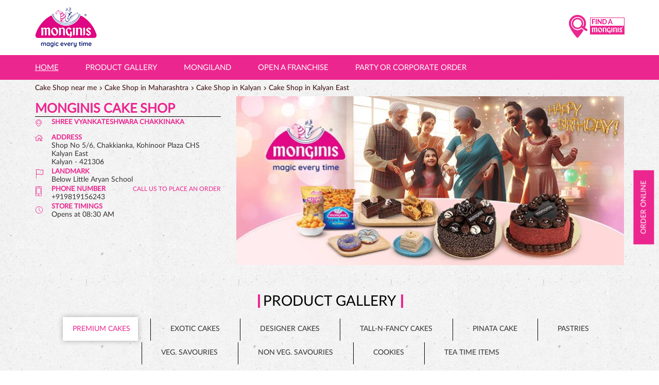

--- FILE ---
content_type: text/html; charset=UTF-8
request_url: https://cakeshops.monginis.net/monginis-cake-shop-shree-vyankateshwara-chakkinaka-cake-shop-kalyan-east-thane-82499/Home
body_size: 27842
content:

<!DOCTYPE html><html lang="en"> <head prefix="og: http://ogp.me/ns# fb: http://ogp.me/ns/fb# article: http://ogp.me/ns/article#"> <script> window.SIdataLayer = [{ 'virtualPagePath': '/storepages/monginis-cake-shop-shree-vyankateshwara-chakkinaka-cake-shop-kalyan-east-thane-82499/Home?&%3D' }]; </script> <script> !function(a, b, c, d, e){a[d] = a[d] || [], a[d].push({"gtm.start":(new Date).getTime(), event:"gtm.js"}); var f = b.getElementsByTagName(c)[0], g = b.createElement(c), h = "dataLayer" != d?"&l=" + d:""; g.async = !0, g.src = "https://www.googletagmanager.com/gtm.js?id=" + e + h, f.parentNode.insertBefore(g, f)}(window, document, "script", "SIdataLayer", "GTM-TBQ5HNX"); </script> <meta http-equiv="X-UA-Compatible" content="IE=edge" ><meta name="revisit-after" content="1 days" ><meta name="robots" content="index, follow" ><meta name="googlebot" content="index, follow" ><meta name="rating" content="general" ><meta name="resource-type" content="text/html" ><meta name="copyright" content="© Copyright " ><meta name="distribution" content="Global" ><meta http-equiv="Content-Type" content="text/html; charset=UTF-8" ><link rel="shortcut icon" type="image/png" href="https://cdn4.singleinterface.com/files/outlet/fav_icon/82349/monginis_FI_png.png" ><link rel="icon" type="image/png" href="https://cdn4.singleinterface.com/files/outlet/fav_icon/82349/monginis_FI_png.png" ><meta name="Author" content="https://cakeshops.monginis.net/" ><meta name="Created By" content="Monginis" > <meta name="viewport" content="width=device-width, initial-scale=1.0, minimum-scale=1.0, user-scalable=yes"><title>Monginis Cake Shop, Kalyan East | Official store</title><meta name="description" content="Get accurate address, phone no, timings &amp; nearby Storess of Monginis Cake Shop, Kalyan East, Kalyan. Connect with us at +9198191562xx." ><meta name="keywords" content="Monginis Address, Monginis location, Monginis contact, Monginis phone number, Monginis Direction, Monginis Store, Monginis website,Cake Shop,Bakery Shop,Bakeries &amp; Dessert Shops,Bakeries And Patisseries,Dessert Restaurant" > <meta name="geo.position" content="19.2247654; 73.1290541" > <meta name="geo.placename" content="Monginis, Kalyan East, Kalyan" ><meta property="og:url" content="https://cakeshops.monginis.net/monginis-cake-shop-shree-vyankateshwara-chakkinaka-cake-shop-kalyan-east-thane-82499/Home" ><meta property="og:type" content="article" ><meta property="fb:app_id" content="776354105718345" ><meta property="og:title" content="Monginis Cake Shop, Kalyan East | Official store" ><meta property="twitter:title" content="Monginis Cake Shop, Kalyan East | Official store" > <meta property="og:description" content="Get accurate address, phone no, timings &amp; nearby Storess of Monginis Cake Shop, Kalyan East, Kalyan. Connect with us at +9198191562xx." ><meta name="twitter:description" content="Get accurate address, phone no, timings &amp; nearby Storess of Monginis Cake Shop, Kalyan East, Kalyan. Connect with us at +9198191562xx."><meta http-equiv="x-dns-prefetch-control" content="on"><link href="https://cakeshops.monginis.net/" rel="dns-prefetch" ><link href="//cdn4.singleinterface.com" rel="dns-prefetch" ><link href="//cdn5.singleinterface.com" rel="dns-prefetch" ><link href="//cdn6.singleinterface.com" rel="dns-prefetch" ><link href="//maxcdn.bootstrapcdn.com" rel="dns-prefetch" ><link href="//www.google-analytics.com" rel="dns-prefetch" ><link href="//www.singleinterface.com" rel="dns-prefetch" ><link href="//graph.facebook.com" rel="dns-prefetch" ><link href="//fbexternal-a.akamaihd.net" rel="dns-prefetch" ><link href="//csi.gstatic.com" rel="dns-prefetch" ><link href="//fonts.googleapis.com" rel="dns-prefetch" ><link href="//maps.googleapis.com" rel="dns-prefetch" ><link href="//maps.gstatic.com" rel="dns-prefetch" ><link href="//cakeshops.monginis.net" rel="dns-prefetch" > <!-- <link rel="alternate" hreflang="" href="" > --> <!-- <link rel="alternate" hreflang="" href="" > --> <link rel="canonical" href="https://cakeshops.monginis.net/monginis-cake-shop-shree-vyankateshwara-chakkinaka-cake-shop-kalyan-east-kalyan-82499/Home" > <style> img{ width: auto; height: auto; }</style> <link rel="stylesheet" href="https://cakeshops.monginis.net/VendorpageTheme/Enterprise/EThemeForMasterPro/css/bootstrap.min.css?v=7.32" > <link rel="stylesheet" href="https://cakeshops.monginis.net/VendorpageTheme/Enterprise/EThemeForMasterPro/css/slick.min.css?v=7.32" media="print" onload="this.media='all'"> <link rel="stylesheet" href="https://cakeshops.monginis.net/VendorpageTheme/Enterprise/EThemeForMonginisPro/css/common.min.css?v=7.32" > <link rel="stylesheet" href="https://cakeshops.monginis.net/VendorpageTheme/Enterprise/EThemeForMasterPro/css/qrcode_master.min.css?v=7.32" media="print" onload="this.media='all'"> <link rel="stylesheet" href="https://cakeshops.monginis.net/VendorpageTheme/Enterprise/EThemeForMasterPro/css/qrcode_master.min.css?v=7.32" media="print" onload="this.media='all'"> <link rel="stylesheet" href="https://cakeshops.monginis.net/VendorpageTheme/Enterprise/EThemeForMasterPro/css/qrcode_master_updated.min.css?v=7.32" media="print" onload="this.media='all'"> <script async src="https://www.googletagmanager.com/gtag/js?id=G-PNJDEZEB6Q&l=dataLayerGa4"></script> <script> window.dataLayerGa4 = window.dataLayerGa4 || []; function gtag(){dataLayerGa4.push(arguments);} gtag('js', new Date()); gtag('config', 'G-PNJDEZEB6Q'); // function clickEventGa(page_name, event, label){ // gtag('event',event,{ // 'event_category':page_name, // 'event_action':event, // 'event_label':label // }); // } </script> <script>(function(w,d,s,l,i){w[l]=w[l]||[];w[l].push({'gtm.start':
new Date().getTime(),event:'gtm.js'});var f=d.getElementsByTagName(s)[0],
j=d.createElement(s),dl=l!='dataLayer'?'&l='+l:'';j.async=true;j.src=
'https://www.googletagmanager.com/gtm.js?id='+i+dl;f.parentNode.insertBefore(j,f);
})(window,document,'script','dataLayer','GTM-N8TXHQM');</script> <link rel="preload" as="image" href="https://cdn4.singleinterface.com/files/outlet/outlet_facebook_images/outlet_cover_photo/82349/Moniginis_SI_751x327_Copy_jpg.jpg"> </head> <body class="home_page ethemeformonginispro"> <input type="hidden" name="data[cache_version]" id="id_cache_version"> <nav class="navbar"> <div class="container"> <div class="navbar-header"> <a class="navbar-brand track_logo_event" target="_self" href="https://cakeshops.monginis.net/" title="Monginis" data-event-click-text="logo" onclick="clickEventGa('home_page', 'brand_website', '82499')"> <img src="https://cdn4.singleinterface.com/files/outlet/logo/82349/monginis_logo_png.png" alt="Monginis Cake Shop, Kalyan East" data-track-event-name="logo" data-track-event-click="Logo click" width=120 height=79 > </a> </div> <div class="mobile-trigger"> <span class="toggle"></span> </div> <div class="navbar-right nav-groups"> <div class="menu-toggle"> <span class="menu-close"></span> </div> <ul class="navber-links mobile-links"> <li class="nav-item"> <a class="active nav-link" href="https://cakeshops.monginis.net/monginis-cake-shop-shree-vyankateshwara-chakkinaka-cake-shop-kalyan-east-kalyan-82499/Home"> <span>Home</span> </a> </li> <li class="nav-item"> <a class="nav-link product_gallery" href="https://cakeshops.monginis.net/monginis-cake-shop-shree-vyankateshwara-chakkinaka-cake-shop-kalyan-east-kalyan-82499/Home#productgallery" >Product Gallery </a> </li> <li class="nav-item"> <a class="nav-link" href="https://www.monginis.net/mongiland-by-monginis?utm_source=Website&utm_medium=Homepage%20Button&utm_campaign=Mongiland" target="_blank" onclick="clickEventGa('home_page', 'external_link', '82499')"><span>Mongiland</span></a> </li> <li class="nav-item"> <a class="nav-link" href="https://www.monginis.net/catalog/category/view/id/7" target="_blank" onclick="clickEventGa('home_page', 'external_link', '82499')"><span>Open a franchise</span></a> </li> <li class="nav-item"> <a class="nav-link apply_now" href="https://cakeshops.monginis.net/monginis-cake-shop-shree-vyankateshwara-chakkinaka-cake-shop-kalyan-east-kalyan-82499/Home#applynow"><span>Party or Corporate order</span></a> </li> </ul> <ul class="nav-right"> <li class="nav-item store-navigator"> <a class = "nav-link" href="https://cakeshops.monginis.net/?lat=19.2247654&long=73.1290541" title="Find A Monginis" onclick="clickEventGa('home_page', 'storelocator', '82499')"> <span class="sprite-icon social-icon nearby"></span> <span>Find A Monginis</span> <img src="https://cakeshops.monginis.net/VendorpageTheme/Enterprise/EThemeForMonginisPro/images/storelocator-logo.png" alt=""></a> </li> </ul> </div> </div></nav><div class="navbar desktop-links"> <div class="container"> <ul class="navbar-right navber-links"> <li class="nav-item"> <a class="active nav-link" href="https://cakeshops.monginis.net/monginis-cake-shop-shree-vyankateshwara-chakkinaka-cake-shop-kalyan-east-kalyan-82499/Home"> <span>Home</span> </a> </li> <li class="nav-item"> <a class="nav-link" href="https://cakeshops.monginis.net/monginis-cake-shop-shree-vyankateshwara-chakkinaka-cake-shop-kalyan-east-kalyan-82499/Home#productgallery"><span>Product Gallery</span></a> </li> <li class="nav-item"> <a class="nav-link" href="https://www.monginis.net/mongiland-by-monginis?utm_source=Website&utm_medium=Homepage%20Button&utm_campaign=Mongiland" target="_blank" onclick="clickEventGa('home_page', 'external_link', '82499')"><span>Mongiland</span></a> </li> <li class="nav-item"> <a class="nav-link" href="https://www.monginis.net/catalog/category/view/id/7" target="_blank" onclick="clickEventGa('home_page', 'external_link', '82499')"><span>Open a franchise</span></a> </li> <li class="nav-item"> <a class="nav-link" href="https://cakeshops.monginis.net/monginis-cake-shop-shree-vyankateshwara-chakkinaka-cake-shop-kalyan-east-kalyan-82499/Home#applynow"><span>Party or Corporate order</span></a> </li> </ul> </div></div> <main> <div class="breadcrumb-wrapper header-breadcrumb"> <div class="container"> <div class="row"> <div class="col-md-12"> <ol id="breadcrumb" class="list-unstyled breadcrumb"> <li class="breadcrumb-item"> <a class="ga-id breadcrumb_text_class" href="https://cakeshops.monginis.net/?lat=19.2247654&long=73.1290541" title="Cake Shop near me" data-page-name="home_page" data-ga-type="storelocator" data-outlet-id="82499" onclick="clickEventGa('home_page', 'bd_storelocator', '82499')"> <span>Cake Shop near me</span> </a> </li> <li class="breadcrumb-item"> <a data-page-name="home_page" title="Cake Shop in Maharashtra" data-ga-type="state" data-outlet-id="82499" class="state-link ga-id breadcrumb_text_class" onclick="clickEventGa('home_page', 'bd_state', '82499')" href="https://cakeshops.monginis.net/location/maharashtra"> <span>Cake Shop in Maharashtra</span> </a> </li> <li class="breadcrumb-item"> <a data-page-name="home_page" title="Cake Shop in Kalyan" data-ga-type="city" data-outlet-id="82499" class="state-link ga-id breadcrumb_text_class" onclick="clickEventGa('home_page', 'bd_city', '82499')" href="https://cakeshops.monginis.net/location/maharashtra/kalyan"> <span>Cake Shop in Kalyan</span> </a> </li> <li class="breadcrumb-item active" aria-current="page"> <span>Cake Shop in Kalyan East</span> </li> </ol> </div> </div> </div></div> <div class="container intro-section"> <div class="row"> <div class="col-md-4 col-block"> <input type="hidden" id="prv" value="https://cakeshops.monginis.net/VendorpageTheme/Enterprise/EThemeForMonginisPro/images/prevew.png" ><input type="hidden" id="nx" value="https://cakeshops.monginis.net/VendorpageTheme/Enterprise/EThemeForMonginisPro/images/next.png" > <div style="display: none;"> <span>19.2247654</span> <span>73.1290541</span> </div> <div class="intro"> <div class="card"> <h1 class="card-header heading" title="Monginis - Kalyan East, Kalyan"> Monginis Cake Shop </h1> <div class="card-body "> <ul class="list-unstyled info-group"> <li class="info-card business-name"> <span class="info-icon"> <span class="sprite-icon intro-icon icn-business"></span> </span> <div class="info-text"> <span class="info-head"> Shree Vyankateshwara Chakkinaka</span> </div> </li> <li class="info-card info-address"> <span class="info-icon"> <span class="sprite-icon intro-icon icn-address"></span> </span> <div class="info-text"> <span class="info-head">Address</span> <span><span>Shop No 5/6, Chakkianka, Kohinoor Plaza CHS</span><br><span><span>Kalyan East</span></span><br><span class='merge-in-next'><span>Kalyan</span><span> - </span><span>421306</span></span></span> </div> </li> <li class="info-card landmrk"> <span class="info-icon"> <span class="sprite-icon intro-icon icn-landmark"></span> </span> <div class="info-text"> <span class="info-head">landmark</span> <span>Below Little Aryan School</span> </div> </li> <li class="info-card call-us"> <span class="info-icon"> <span class="sprite-icon intro-icon icn-phone"></span> </span> <div class="info-text"> <span class="info-head">Phone Number</span> <a href="tel:+919819156243" onclick="clickEventGa('home_page', 'click_to_call', '82499')"> <span>+919819156243</span> </a> </div> </li> <li class="info-card info-card-timing"> <span class="info-icon"> <span class="sprite-icon intro-icon icn-time"></span> </span> <ul class="info-text list-unstyled"> <li><span class="info-head">Store Timings</span></li> <li class="store-clock "> <span class="time_open">Opens at 08:30 AM</span> </li> </ul> </li> <li class="info-card call-direction"> <a href="tel:+919819156243" class="action-call" onclick="clickEventGa('home_page', 'click_to_call', '82499')"> <span class="sprite-icon cta-phone"></span> <span>Call</span> </a> <a href="https://maps.google.com/maps?cid=8571467324455237708" target="_blank" class="action-direction" onclick="clickEventGa('home_page', 'directions', '82499')"> <span class="sprite-icon cta-direction"></span> <span>Directions</span> </a> </li> <li class="ext-btn-group"> <a class="ext-btn btn-brand" href="https://cakesonline.monginis.net/?utm_source=ice_cream_shop_locator&utm_medium=buy_online" target="_blank" onclick="clickEventGa('home_page', 'external_link', '82499')"> <span class="sprite-icon icon-brand"></span> <span>Order Online</span> </a> <a class="ext-btn btn-zomato" href="https://www.zomato.com/mumbai/monginis-4-kalyan?utm_source=restaurant_locator&utm_medium=order_online" target="_blank" onclick="clickEventGa('home_page', 'external_link', '82499')"> <span class="sprite-icon icon-zomato"></span> <span>Order Online</span> </a> <a class="ext-btn btn-swiggy" href="https://www.swiggy.com/restaurants/monginis-kalyan-mumbai-158037?utm_source=restaurant_locator&utm_medium=order_online" target="_blank" onclick="clickEventGa('home_page', 'external_link', '82499')"> <span class="sprite-icon icon-swiggy"></span> <span>Order Online</span> </a> </li> </ul> </div> </div> </div> </div> <div class="col-md-8 col-block"> <div class="offer-area" id="ajax_cover_photo_view"> <a onclick="clickEventGa('home_page', 'cover_photo', '82499')" href="https://cakesonline.monginis.net/?utm_source=ice_cream_shop_locator&amp;utm_medium=buy_online" target="_blank"> <img fetchpriority="high" loading="eager" decoding="async" src="https://cdn4.singleinterface.com/files/outlet/outlet_facebook_images/outlet_cover_photo/82349/Moniginis_SI_751x327_Copy_jpg.jpg" data-adobe-track-event-name="TRACK_EVENT_BANNER_INTERACTION" data-track-event-component="Banner" data-track-event-uid="N/A" title="Visit our website: Monginis - Kalyan East, Kalyan" alt="Visit our website: Monginis - Kalyan East, Kalyan" width=751 height=327 > </a> </div> </div> </div> </div> <div id="scrollTill"></div> <div class="section featured-offers hide-section"> <div class="container"> <div class="row background-separator" id="productgallery"> <div class="col-md-12"> <div class="feature-product section-skin"> <h3 class="section-heading" id="speakableFeaturedProducts"> <span class="line-behind">Product Gallery</span> </h3> <div class="tab-slides" id="speakableFeaturedProductsContent"> <div class="tabs-menu"> <a class="tab-item Premium Cakes active" href="#tabslide1" onclick="clickEventGa(&#039;home_page&#039;, &#039;feature_product_category&#039;, &#039;82499&#039;)" data-track-event-click="Premium Cakes"> <span class="sprite-icon menu-icon icon-premium-cakes"></span> <span> Premium Cakes </span> </a> <a class="tab-item Exotic Cakes " href="#tabslide2" onclick="clickEventGa(&#039;home_page&#039;, &#039;feature_product_category&#039;, &#039;82499&#039;)" data-track-event-click="Exotic Cakes"> <span class="sprite-icon menu-icon icon-exotic-cakes"></span> <span> Exotic Cakes </span> </a> <a class="tab-item Designer Cakes " href="#tabslide3" onclick="clickEventGa(&#039;home_page&#039;, &#039;feature_product_category&#039;, &#039;82499&#039;)" data-track-event-click="Designer Cakes"> <span class="sprite-icon menu-icon icon-designer-cakes"></span> <span> Designer Cakes </span> </a> <a class="tab-item Tall-n-Fancy Cakes " href="#tabslide4" onclick="clickEventGa(&#039;home_page&#039;, &#039;feature_product_category&#039;, &#039;82499&#039;)" data-track-event-click="Tall-n-Fancy Cakes"> <span class="sprite-icon menu-icon icon-tall-n-fancy-cakes"></span> <span> Tall-n-Fancy Cakes </span> </a> <a class="tab-item Pinata Cake " href="#tabslide5" onclick="clickEventGa(&#039;home_page&#039;, &#039;feature_product_category&#039;, &#039;82499&#039;)" data-track-event-click="Pinata Cake"> <span class="sprite-icon menu-icon icon-pinata-cake"></span> <span> Pinata Cake </span> </a> <a class="tab-item Pastries " href="#tabslide6" onclick="clickEventGa(&#039;home_page&#039;, &#039;feature_product_category&#039;, &#039;82499&#039;)" data-track-event-click="Pastries"> <span class="sprite-icon menu-icon icon-pastries"></span> <span> Pastries </span> </a> <a class="tab-item Veg. Savouries " href="#tabslide7" onclick="clickEventGa(&#039;home_page&#039;, &#039;feature_product_category&#039;, &#039;82499&#039;)" data-track-event-click="Veg. Savouries"> <span class="sprite-icon menu-icon icon-veg-savouries"></span> <span> Veg. Savouries </span> </a> <a class="tab-item Non Veg. Savouries " href="#tabslide8" onclick="clickEventGa(&#039;home_page&#039;, &#039;feature_product_category&#039;, &#039;82499&#039;)" data-track-event-click="Non Veg. Savouries"> <span class="sprite-icon menu-icon icon-non-veg-savouries"></span> <span> Non Veg. Savouries </span> </a> <a class="tab-item Cookies " href="#tabslide9" onclick="clickEventGa(&#039;home_page&#039;, &#039;feature_product_category&#039;, &#039;82499&#039;)" data-track-event-click="Cookies"> <span class="sprite-icon menu-icon icon-cookies"></span> <span> Cookies </span> </a> <a class="tab-item Tea Time Items " href="#tabslide10" onclick="clickEventGa(&#039;home_page&#039;, &#039;feature_product_category&#039;, &#039;82499&#039;)" data-track-event-click="Tea Time Items"> <span class="sprite-icon menu-icon icon-tea-time-items"></span> <span> Tea Time Items </span> </a> </div> <div class="tab-container" id="tabResponsive"> <div class="tab-pane active" id="tabslide1"> <a class="tab-item-resp accordion active" data-group="products" href="#collapse1"> <span class="sprite-icon menu-icon icon-premium-cakes"></span> <span> Premium Cakes </span> </a> <div id="collapse1" data-group="products" class="collapse show" data-parent="#tabResponsive"> <div class="custome-slick-arrow"> <span class="sprite-icon arrow-prev arrow-prev-feature_1"></span> <span class="sprite-icon arrow-next arrow-next-feature_1"></span> </div> <ul class="list-unstyled slick-container feature-products js-featured-productF js-tablides" id="js-tabslide_1" data-arrow="1"> <li class="slide-item"> <div class="card"> <a rel="nofollow noopener" href="" target="_blank" onclick="clickEventGa('home_page', 'featured_buy_online_url', '82499')" data-product="Hazelnut Cake" data-track-event-click="Hazelnut Cake" data-track-event-product="Hazelnut Cake"> <img class="card-img-top" src="https://cdn4.singleinterface.com/files/banner_images/82349/1273_1628076410_HazelnutCake.png" alt="Hazelnut Cake" title="Hazelnut Cake" data-product="Hazelnut Cake" width=216 height=173 > </a> <div class="card-container"> <div class="card-body"> <h4 class="card-title" title="Hazelnut Cake">Hazelnut Cake</h4> </div> <div class="card-footer cta-btn"> <a class="cm-view-details" rel="nofollow noopener" href="https://cakesonline.monginis.net/?utm_source=Mumbai&utm_medium=Store_Locator&utm_campaign=Monginis_Mumbai" target="_blank" onclick="clickEventGa('home_page', 'featured_buy_online_url', '82499')" data-track-event-click="Order Online" data-track-event-product="Hazelnut Cake">Order Online</a> </div> </div> </div> </li> <li class="slide-item"> <div class="card"> <a rel="nofollow noopener" href="" target="_blank" onclick="clickEventGa('home_page', 'featured_buy_online_url', '82499')" data-product="Alpine Chocolate Cake" data-track-event-click="Alpine Chocolate Cake" data-track-event-product="Alpine Chocolate Cake"> <img class="card-img-top" src="https://cdn4.singleinterface.com/files/banner_images/82349/7533_1628076378_AlpineChocolateCake.png" alt="Alpine Chocolate Cake" title="Alpine Chocolate Cake" data-product="Alpine Chocolate Cake" width=216 height=173 > </a> <div class="card-container"> <div class="card-body"> <h4 class="card-title" title="Alpine Chocolate Cake">Alpine Chocolate Cake</h4> </div> <div class="card-footer cta-btn"> <a class="cm-view-details" rel="nofollow noopener" href="https://cakesonline.monginis.net/?utm_source=Mumbai&utm_medium=Store_Locator&utm_campaign=Monginis_Mumbai" target="_blank" onclick="clickEventGa('home_page', 'featured_buy_online_url', '82499')" data-track-event-click="Order Online" data-track-event-product="Alpine Chocolate Cake">Order Online</a> </div> </div> </div> </li> <li class="slide-item"> <div class="card"> <a rel="nofollow noopener" href="" target="_blank" onclick="clickEventGa('home_page', 'featured_buy_online_url', '82499')" data-product="Dutch Chocolate Cake" data-track-event-click="Dutch Chocolate Cake" data-track-event-product="Dutch Chocolate Cake"> <img class="card-img-top" src="https://cdn4.singleinterface.com/files/banner_images/82349/4154_1628076409_DutchChocolateCake.png" alt="Dutch Chocolate Cake" title="Dutch Chocolate Cake" data-product="Dutch Chocolate Cake" width=216 height=173 > </a> <div class="card-container"> <div class="card-body"> <h4 class="card-title" title="Dutch Chocolate Cake">Dutch Chocolate Cake</h4> </div> <div class="card-footer cta-btn"> <a class="cm-view-details" rel="nofollow noopener" href="https://cakesonline.monginis.net/?utm_source=Mumbai&utm_medium=Store_Locator&utm_campaign=Monginis_Mumbai" target="_blank" onclick="clickEventGa('home_page', 'featured_buy_online_url', '82499')" data-track-event-click="Order Online" data-track-event-product="Dutch Chocolate Cake">Order Online</a> </div> </div> </div> </li> <li class="slide-item"> <div class="card"> <a rel="nofollow noopener" href="" target="_blank" onclick="clickEventGa('home_page', 'featured_buy_online_url', '82499')" data-product="Pineapple Cake" data-track-event-click="Pineapple Cake" data-track-event-product="Pineapple Cake"> <img class="card-img-top" src="https://cdn4.singleinterface.com/files/banner_images/82349/6083_1628076417_PineappleCake.png" alt="Pineapple Cake" title="Pineapple Cake" data-product="Pineapple Cake" width=216 height=173 > </a> <div class="card-container"> <div class="card-body"> <h4 class="card-title" title="Pineapple Cake">Pineapple Cake</h4> </div> <div class="card-footer cta-btn"> <a class="cm-view-details" rel="nofollow noopener" href="https://cakesonline.monginis.net/?utm_source=Mumbai&utm_medium=Store_Locator&utm_campaign=Monginis_Mumbai" target="_blank" onclick="clickEventGa('home_page', 'featured_buy_online_url', '82499')" data-track-event-click="Order Online" data-track-event-product="Pineapple Cake">Order Online</a> </div> </div> </div> </li> <li class="slide-item"> <div class="card"> <a rel="nofollow noopener" href="" target="_blank" onclick="clickEventGa('home_page', 'featured_buy_online_url', '82499')" data-product="Premium Black Forest Cake" data-track-event-click="Premium Black Forest Cake" data-track-event-product="Premium Black Forest Cake"> <img class="card-img-top" src="https://cdn4.singleinterface.com/files/banner_images/82349/1618_1644312271_PremiumBlackForestCake.png" alt="Premium Black Forest Cake" title="Premium Black Forest Cake" data-product="Premium Black Forest Cake" width=216 height=173 > </a> <div class="card-container"> <div class="card-body"> <h4 class="card-title" title="Premium Black Forest Cake">Premium Black Forest Cake</h4> </div> <div class="card-footer cta-btn"> <a class="cm-view-details" rel="nofollow noopener" href="https://cakesonline.monginis.net/?utm_source=Mumbai&utm_medium=Store_Locator&utm_campaign=Monginis_Mumbai" target="_blank" onclick="clickEventGa('home_page', 'featured_buy_online_url', '82499')" data-track-event-click="Order Online" data-track-event-product="Premium Black Forest Cake">Order Online</a> </div> </div> </div> </li> <li class="slide-item"> <div class="card"> <a rel="nofollow noopener" href="" target="_blank" onclick="clickEventGa('home_page', 'featured_buy_online_url', '82499')" data-product="Choco Divine Cake" data-track-event-click="Choco Divine Cake" data-track-event-product="Choco Divine Cake"> <img class="card-img-top" src="https://cdn4.singleinterface.com/files/banner_images/82349/4006_1644312333_ChocoDivineCake.png" alt="Choco Divine Cake" title="Choco Divine Cake" data-product="Choco Divine Cake" width=216 height=173 > </a> <div class="card-container"> <div class="card-body"> <h4 class="card-title" title="Choco Divine Cake">Choco Divine Cake</h4> </div> <div class="card-footer cta-btn"> <a class="cm-view-details" rel="nofollow noopener" href="https://cakesonline.monginis.net/?utm_source=Mumbai&utm_medium=Store_Locator&utm_campaign=Monginis_Mumbai" target="_blank" onclick="clickEventGa('home_page', 'featured_buy_online_url', '82499')" data-track-event-click="Order Online" data-track-event-product="Choco Divine Cake">Order Online</a> </div> </div> </div> </li> <li class="slide-item"> <div class="card"> <a rel="nofollow noopener" href="" target="_blank" onclick="clickEventGa('home_page', 'featured_buy_online_url', '82499')" data-product="Belgian Choco Cake" data-track-event-click="Belgian Choco Cake" data-track-event-product="Belgian Choco Cake"> <img class="card-img-top" src="https://cdn4.singleinterface.com/files/banner_images/82349/5092_1644312331_BelgianChocoCake.png" alt="Belgian Choco Cake" title="Belgian Choco Cake" data-product="Belgian Choco Cake" width=216 height=173 > </a> <div class="card-container"> <div class="card-body"> <h4 class="card-title" title="Belgian Choco Cake">Belgian Choco Cake</h4> </div> <div class="card-footer cta-btn"> <a class="cm-view-details" rel="nofollow noopener" href="https://cakesonline.monginis.net/?utm_source=Mumbai&utm_medium=Store_Locator&utm_campaign=Monginis_Mumbai" target="_blank" onclick="clickEventGa('home_page', 'featured_buy_online_url', '82499')" data-track-event-click="Order Online" data-track-event-product="Belgian Choco Cake">Order Online</a> </div> </div> </div> </li> <li class="slide-item"> <div class="card"> <a rel="nofollow noopener" href="" target="_blank" onclick="clickEventGa('home_page', 'featured_buy_online_url', '82499')" data-product="Premium Truffle Round" data-track-event-click="Premium Truffle Round" data-track-event-product="Premium Truffle Round"> <img class="card-img-top" src="https://cdn4.singleinterface.com/files/banner_images/82349/3750_1644312272_PremiumTruffleRound.png" alt="Premium Truffle Round" title="Premium Truffle Round" data-product="Premium Truffle Round" width=216 height=173 > </a> <div class="card-container"> <div class="card-body"> <h4 class="card-title" title="Premium Truffle Round">Premium Truffle Round</h4> </div> <div class="card-footer cta-btn"> <a class="cm-view-details" rel="nofollow noopener" href="https://cakesonline.monginis.net/?utm_source=Mumbai&utm_medium=Store_Locator&utm_campaign=Monginis_Mumbai" target="_blank" onclick="clickEventGa('home_page', 'featured_buy_online_url', '82499')" data-track-event-click="Order Online" data-track-event-product="Premium Truffle Round">Order Online</a> </div> </div> </div> </li> </ul> </div> </div> <div class="tab-pane " id="tabslide2"> <a class="tab-item-resp accordion " data-group="products" href="#collapse2"> <span class="sprite-icon menu-icon icon-exotic-cakes"></span> <span> Exotic Cakes </span> </a> <div id="collapse2" data-group="products" class="collapse " data-parent="#tabResponsive"> <div class="custome-slick-arrow"> <span class="sprite-icon arrow-prev arrow-prev-feature_2"></span> <span class="sprite-icon arrow-next arrow-next-feature_2"></span> </div> <ul class="list-unstyled slick-container feature-products js-featured-productF js-tablides" id="js-tabslide_2" data-arrow="2"> <li class="slide-item"> <div class="card"> <a rel="nofollow noopener" href="" target="_blank" onclick="clickEventGa('home_page', 'featured_buy_online_url', '82499')" data-product="Butterscotch Caramello Cake" data-track-event-click="Butterscotch Caramello Cake" data-track-event-product="Butterscotch Caramello Cake"> <img class="card-img-top" src="https://cdn4.singleinterface.com/files/banner_images/82349/6738_1628076387_ButterscotchCaramelloCake.png" alt="Butterscotch Caramello Cake" title="Butterscotch Caramello Cake" data-product="Butterscotch Caramello Cake" width=216 height=173 > </a> <div class="card-container"> <div class="card-body"> <h4 class="card-title" title="Butterscotch Caramello Cake">Butterscotch Caramello Cake</h4> </div> <div class="card-footer cta-btn"> <a class="cm-view-details" rel="nofollow noopener" href="https://cakesonline.monginis.net/?utm_source=Mumbai&utm_medium=Store_Locator&utm_campaign=Monginis_Mumbai" target="_blank" onclick="clickEventGa('home_page', 'featured_buy_online_url', '82499')" data-track-event-click="Order Online" data-track-event-product="Butterscotch Caramello Cake">Order Online</a> </div> </div> </div> </li> <li class="slide-item"> <div class="card"> <a rel="nofollow noopener" href="" target="_blank" onclick="clickEventGa('home_page', 'featured_buy_online_url', '82499')" data-product="Shimmer Cake" data-track-event-click="Shimmer Cake" data-track-event-product="Shimmer Cake"> <img class="card-img-top" src="https://cdn4.singleinterface.com/files/banner_images/82349/1514_1628076428_ShimmerCake.png" alt="Shimmer Cake" title="Shimmer Cake" data-product="Shimmer Cake" width=216 height=173 > </a> <div class="card-container"> <div class="card-body"> <h4 class="card-title" title="Shimmer Cake">Shimmer Cake</h4> </div> <div class="card-footer cta-btn"> <a class="cm-view-details" rel="nofollow noopener" href="https://cakesonline.monginis.net/?utm_source=Mumbai&utm_medium=Store_Locator&utm_campaign=Monginis_Mumbai" target="_blank" onclick="clickEventGa('home_page', 'featured_buy_online_url', '82499')" data-track-event-click="Order Online" data-track-event-product="Shimmer Cake">Order Online</a> </div> </div> </div> </li> <li class="slide-item"> <div class="card"> <a rel="nofollow noopener" href="" target="_blank" onclick="clickEventGa('home_page', 'featured_buy_online_url', '82499')" data-product="Black Forest Cake" data-track-event-click="Black Forest Cake" data-track-event-product="Black Forest Cake"> <img class="card-img-top" src="https://cdn4.singleinterface.com/files/banner_images/82349/3959_1628076379_BlackForestCake.png" alt="Black Forest Cake" title="Black Forest Cake" data-product="Black Forest Cake" width=216 height=173 > </a> <div class="card-container"> <div class="card-body"> <h4 class="card-title" title="Black Forest Cake">Black Forest Cake</h4> </div> <div class="card-footer cta-btn"> <a class="cm-view-details" rel="nofollow noopener" href="https://cakesonline.monginis.net/?utm_source=Mumbai&utm_medium=Store_Locator&utm_campaign=Monginis_Mumbai" target="_blank" onclick="clickEventGa('home_page', 'featured_buy_online_url', '82499')" data-track-event-click="Order Online" data-track-event-product="Black Forest Cake">Order Online</a> </div> </div> </div> </li> <li class="slide-item"> <div class="card"> <a rel="nofollow noopener" href="" target="_blank" onclick="clickEventGa('home_page', 'featured_buy_online_url', '82499')" data-product="Classic Pineapple Cake" data-track-event-click="Classic Pineapple Cake" data-track-event-product="Classic Pineapple Cake"> <img class="card-img-top" src="https://cdn4.singleinterface.com/files/banner_images/82349/7312_1644312326_ClassicPineappleCake.png" alt="Classic Pineapple Cake" title="Classic Pineapple Cake" data-product="Classic Pineapple Cake" width=216 height=173 > </a> <div class="card-container"> <div class="card-body"> <h4 class="card-title" title="Classic Pineapple Cake">Classic Pineapple Cake</h4> </div> <div class="card-footer cta-btn"> <a class="cm-view-details" rel="nofollow noopener" href="https://cakesonline.monginis.net/?utm_source=Mumbai&utm_medium=Store_Locator&utm_campaign=Monginis_Mumbai" target="_blank" onclick="clickEventGa('home_page', 'featured_buy_online_url', '82499')" data-track-event-click="Order Online" data-track-event-product="Classic Pineapple Cake">Order Online</a> </div> </div> </div> </li> <li class="slide-item"> <div class="card"> <a rel="nofollow noopener" href="" target="_blank" onclick="clickEventGa('home_page', 'featured_buy_online_url', '82499')" data-product="Royal Beauty Cake" data-track-event-click="Royal Beauty Cake" data-track-event-product="Royal Beauty Cake"> <img class="card-img-top" src="https://cdn4.singleinterface.com/files/banner_images/82349/3209_1644312274_RoyalBeautyCake.png" alt="Royal Beauty Cake" title="Royal Beauty Cake" data-product="Royal Beauty Cake" width=216 height=173 > </a> <div class="card-container"> <div class="card-body"> <h4 class="card-title" title="Royal Beauty Cake">Royal Beauty Cake</h4> </div> <div class="card-footer cta-btn"> <a class="cm-view-details" rel="nofollow noopener" href="https://cakesonline.monginis.net/?utm_source=Mumbai&utm_medium=Store_Locator&utm_campaign=Monginis_Mumbai" target="_blank" onclick="clickEventGa('home_page', 'featured_buy_online_url', '82499')" data-track-event-click="Order Online" data-track-event-product="Royal Beauty Cake">Order Online</a> </div> </div> </div> </li> <li class="slide-item"> <div class="card"> <a rel="nofollow noopener" href="" target="_blank" onclick="clickEventGa('home_page', 'featured_buy_online_url', '82499')" data-product="Rainbow Cake" data-track-event-click="Rainbow Cake" data-track-event-product="Rainbow Cake"> <img class="card-img-top" src="https://cdn4.singleinterface.com/files/banner_images/82349/6295_1644312272_RainbowCake.png" alt="Rainbow Cake" title="Rainbow Cake" data-product="Rainbow Cake" width=216 height=173 > </a> <div class="card-container"> <div class="card-body"> <h4 class="card-title" title="Rainbow Cake">Rainbow Cake</h4> </div> <div class="card-footer cta-btn"> <a class="cm-view-details" rel="nofollow noopener" href="https://cakesonline.monginis.net/?utm_source=Mumbai&utm_medium=Store_Locator&utm_campaign=Monginis_Mumbai" target="_blank" onclick="clickEventGa('home_page', 'featured_buy_online_url', '82499')" data-track-event-click="Order Online" data-track-event-product="Rainbow Cake">Order Online</a> </div> </div> </div> </li> <li class="slide-item"> <div class="card"> <a rel="nofollow noopener" href="" target="_blank" onclick="clickEventGa('home_page', 'featured_buy_online_url', '82499')" data-product="Shiny Purple Cake" data-track-event-click="Shiny Purple Cake" data-track-event-product="Shiny Purple Cake"> <img class="card-img-top" src="https://cdn4.singleinterface.com/files/banner_images/82349/6700_1644312268_ShinyPurpleCake.png" alt="Shiny Purple Cake" title="Shiny Purple Cake" data-product="Shiny Purple Cake" width=216 height=173 > </a> <div class="card-container"> <div class="card-body"> <h4 class="card-title" title="Shiny Purple Cake">Shiny Purple Cake</h4> </div> <div class="card-footer cta-btn"> <a class="cm-view-details" rel="nofollow noopener" href="https://cakesonline.monginis.net/?utm_source=Mumbai&utm_medium=Store_Locator&utm_campaign=Monginis_Mumbai" target="_blank" onclick="clickEventGa('home_page', 'featured_buy_online_url', '82499')" data-track-event-click="Order Online" data-track-event-product="Shiny Purple Cake">Order Online</a> </div> </div> </div> </li> </ul> </div> </div> <div class="tab-pane " id="tabslide3"> <a class="tab-item-resp accordion " data-group="products" href="#collapse3"> <span class="sprite-icon menu-icon icon-designer-cakes"></span> <span> Designer Cakes </span> </a> <div id="collapse3" data-group="products" class="collapse " data-parent="#tabResponsive"> <div class="custome-slick-arrow"> <span class="sprite-icon arrow-prev arrow-prev-feature_3"></span> <span class="sprite-icon arrow-next arrow-next-feature_3"></span> </div> <ul class="list-unstyled slick-container feature-products js-featured-productF js-tablides" id="js-tabslide_3" data-arrow="3"> <li class="slide-item"> <div class="card"> <a rel="nofollow noopener" href="" target="_blank" onclick="clickEventGa('home_page', 'featured_buy_online_url', '82499')" data-product="Black Cherry Cake" data-track-event-click="Black Cherry Cake" data-track-event-product="Black Cherry Cake"> <img class="card-img-top" src="https://cdn4.singleinterface.com/files/banner_images/82349/3866_1628076379_BlackCherryCake.png" alt="Black Cherry Cake" title="Black Cherry Cake" data-product="Black Cherry Cake" width=216 height=173 > </a> <div class="card-container"> <div class="card-body"> <h4 class="card-title" title="Black Cherry Cake">Black Cherry Cake</h4> </div> <div class="card-footer cta-btn"> <a class="cm-view-details" rel="nofollow noopener" href="https://cakesonline.monginis.net/?utm_source=Mumbai&utm_medium=Store_Locator&utm_campaign=Monginis_Mumbai" target="_blank" onclick="clickEventGa('home_page', 'featured_buy_online_url', '82499')" data-track-event-click="Order Online" data-track-event-product="Black Cherry Cake">Order Online</a> </div> </div> </div> </li> <li class="slide-item"> <div class="card"> <a rel="nofollow noopener" href="" target="_blank" onclick="clickEventGa('home_page', 'featured_buy_online_url', '82499')" data-product="Strawberry Cake" data-track-event-click="Strawberry Cake" data-track-event-product="Strawberry Cake"> <img class="card-img-top" src="https://cdn4.singleinterface.com/files/banner_images/82349/70_1628076429_StrawberryCake.png" alt="Strawberry Cake" title="Strawberry Cake" data-product="Strawberry Cake" width=216 height=173 > </a> <div class="card-container"> <div class="card-body"> <h4 class="card-title" title="Strawberry Cake">Strawberry Cake</h4> </div> <div class="card-footer cta-btn"> <a class="cm-view-details" rel="nofollow noopener" href="https://cakesonline.monginis.net/?utm_source=Mumbai&utm_medium=Store_Locator&utm_campaign=Monginis_Mumbai" target="_blank" onclick="clickEventGa('home_page', 'featured_buy_online_url', '82499')" data-track-event-click="Order Online" data-track-event-product="Strawberry Cake">Order Online</a> </div> </div> </div> </li> <li class="slide-item"> <div class="card"> <a rel="nofollow noopener" href="" target="_blank" onclick="clickEventGa('home_page', 'featured_buy_online_url', '82499')" data-product="Red Velvet Cake" data-track-event-click="Red Velvet Cake" data-track-event-product="Red Velvet Cake"> <img class="card-img-top" src="https://cdn4.singleinterface.com/files/banner_images/82349/721_1628076428_RedVelvetCake.png" alt="Red Velvet Cake" title="Red Velvet Cake" data-product="Red Velvet Cake" width=216 height=173 > </a> <div class="card-container"> <div class="card-body"> <h4 class="card-title" title="Red Velvet Cake">Red Velvet Cake</h4> </div> <div class="card-footer cta-btn"> <a class="cm-view-details" rel="nofollow noopener" href="https://cakesonline.monginis.net/?utm_source=Mumbai&utm_medium=Store_Locator&utm_campaign=Monginis_Mumbai" target="_blank" onclick="clickEventGa('home_page', 'featured_buy_online_url', '82499')" data-track-event-click="Order Online" data-track-event-product="Red Velvet Cake">Order Online</a> </div> </div> </div> </li> <li class="slide-item"> <div class="card"> <a rel="nofollow noopener" href="" target="_blank" onclick="clickEventGa('home_page', 'featured_buy_online_url', '82499')" data-product="Gulliver&#039;s Gold Cake" data-track-event-click="Gulliver's Gold Cake" data-track-event-product="Gulliver's Gold Cake"> <img class="card-img-top" src="https://cdn4.singleinterface.com/files/banner_images/82349/5382_1644312327_GulliversGoldCake.png" alt="Gulliver&#039;s Gold Cake" title="Gulliver&#039;s Gold Cake" data-product="Gulliver&#039;s Gold Cake" width=216 height=173 > </a> <div class="card-container"> <div class="card-body"> <h4 class="card-title" title="Gulliver&#039;s Gold Cake">Gulliver&#039;s Gold Cake</h4> </div> <div class="card-footer cta-btn"> <a class="cm-view-details" rel="nofollow noopener" href="https://cakesonline.monginis.net/?utm_source=Mumbai&utm_medium=Store_Locator&utm_campaign=Monginis_Mumbai" target="_blank" onclick="clickEventGa('home_page', 'featured_buy_online_url', '82499')" data-track-event-click="Order Online" data-track-event-product="Gulliver's Gold Cake">Order Online</a> </div> </div> </div> </li> <li class="slide-item"> <div class="card"> <a rel="nofollow noopener" href="" target="_blank" onclick="clickEventGa('home_page', 'featured_buy_online_url', '82499')" data-product="Rasmalai Cake" data-track-event-click="Rasmalai Cake" data-track-event-product="Rasmalai Cake"> <img class="card-img-top" src="https://cdn4.singleinterface.com/files/banner_images/82349/5216_1644312272_RasmalaiCake.png" alt="Rasmalai Cake" title="Rasmalai Cake" data-product="Rasmalai Cake" width=216 height=173 > </a> <div class="card-container"> <div class="card-body"> <h4 class="card-title" title="Rasmalai Cake">Rasmalai Cake</h4> </div> <div class="card-footer cta-btn"> <a class="cm-view-details" rel="nofollow noopener" href="https://cakesonline.monginis.net/?utm_source=Mumbai&utm_medium=Store_Locator&utm_campaign=Monginis_Mumbai" target="_blank" onclick="clickEventGa('home_page', 'featured_buy_online_url', '82499')" data-track-event-click="Order Online" data-track-event-product="Rasmalai Cake">Order Online</a> </div> </div> </div> </li> <li class="slide-item"> <div class="card"> <a rel="nofollow noopener" href="" target="_blank" onclick="clickEventGa('home_page', 'featured_buy_online_url', '82499')" data-product="Raspberry Cake" data-track-event-click="Raspberry Cake" data-track-event-product="Raspberry Cake"> <img class="card-img-top" src="https://cdn4.singleinterface.com/files/banner_images/82349/7664_1644312273_RaspberryCake.png" alt="Raspberry Cake" title="Raspberry Cake" data-product="Raspberry Cake" width=216 height=173 > </a> <div class="card-container"> <div class="card-body"> <h4 class="card-title" title="Raspberry Cake">Raspberry Cake</h4> </div> <div class="card-footer cta-btn"> <a class="cm-view-details" rel="nofollow noopener" href="https://cakesonline.monginis.net/?utm_source=Mumbai&utm_medium=Store_Locator&utm_campaign=Monginis_Mumbai" target="_blank" onclick="clickEventGa('home_page', 'featured_buy_online_url', '82499')" data-track-event-click="Order Online" data-track-event-product="Raspberry Cake">Order Online</a> </div> </div> </div> </li> <li class="slide-item"> <div class="card"> <a rel="nofollow noopener" href="" target="_blank" onclick="clickEventGa('home_page', 'featured_buy_online_url', '82499')" data-product="Heart Frame Cake" data-track-event-click="Heart Frame Cake" data-track-event-product="Heart Frame Cake"> <img class="card-img-top" src="https://cdn4.singleinterface.com/files/banner_images/82349/5572_1644312328_HeartFrameCake.png" alt="Heart Frame Cake" title="Heart Frame Cake" data-product="Heart Frame Cake" width=216 height=173 > </a> <div class="card-container"> <div class="card-body"> <h4 class="card-title" title="Heart Frame Cake">Heart Frame Cake</h4> </div> <div class="card-footer cta-btn"> <a class="cm-view-details" rel="nofollow noopener" href="https://cakesonline.monginis.net/?utm_source=Mumbai&utm_medium=Store_Locator&utm_campaign=Monginis_Mumbai" target="_blank" onclick="clickEventGa('home_page', 'featured_buy_online_url', '82499')" data-track-event-click="Order Online" data-track-event-product="Heart Frame Cake">Order Online</a> </div> </div> </div> </li> </ul> </div> </div> <div class="tab-pane " id="tabslide4"> <a class="tab-item-resp accordion " data-group="products" href="#collapse4"> <span class="sprite-icon menu-icon icon-tall-n-fancy-cakes"></span> <span> Tall-n-Fancy Cakes </span> </a> <div id="collapse4" data-group="products" class="collapse " data-parent="#tabResponsive"> <div class="custome-slick-arrow"> <span class="sprite-icon arrow-prev arrow-prev-feature_4"></span> <span class="sprite-icon arrow-next arrow-next-feature_4"></span> </div> <ul class="list-unstyled slick-container feature-products js-featured-productF js-tablides" id="js-tabslide_4" data-arrow="4"> <li class="slide-item"> <div class="card"> <a rel="nofollow noopener" href="" target="_blank" onclick="clickEventGa('home_page', 'featured_buy_online_url', '82499')" data-product="Cushion Cake" data-track-event-click="Cushion Cake" data-track-event-product="Cushion Cake"> <img class="card-img-top" src="https://cdn4.singleinterface.com/files/banner_images/82349/9070_1628076408_CushionCake.png" alt="Cushion Cake" title="Cushion Cake" data-product="Cushion Cake" width=216 height=173 > </a> <div class="card-container"> <div class="card-body"> <h4 class="card-title" title="Cushion Cake">Cushion Cake</h4> </div> <div class="card-footer cta-btn"> <a class="cm-view-details" rel="nofollow noopener" href="https://cakesonline.monginis.net/?utm_source=Mumbai&utm_medium=Store_Locator&utm_campaign=Monginis_Mumbai" target="_blank" onclick="clickEventGa('home_page', 'featured_buy_online_url', '82499')" data-track-event-click="Order Online" data-track-event-product="Cushion Cake">Order Online</a> </div> </div> </div> </li> <li class="slide-item"> <div class="card"> <a rel="nofollow noopener" href="" target="_blank" onclick="clickEventGa('home_page', 'featured_buy_online_url', '82499')" data-product="Black Beauty Cake" data-track-event-click="Black Beauty Cake" data-track-event-product="Black Beauty Cake"> <img class="card-img-top" src="https://cdn4.singleinterface.com/files/banner_images/82349/1827_1628076378_BlackBeautyCake.png" alt="Black Beauty Cake" title="Black Beauty Cake" data-product="Black Beauty Cake" width=216 height=173 > </a> <div class="card-container"> <div class="card-body"> <h4 class="card-title" title="Black Beauty Cake">Black Beauty Cake</h4> </div> <div class="card-footer cta-btn"> <a class="cm-view-details" rel="nofollow noopener" href="https://cakesonline.monginis.net/?utm_source=Mumbai&utm_medium=Store_Locator&utm_campaign=Monginis_Mumbai" target="_blank" onclick="clickEventGa('home_page', 'featured_buy_online_url', '82499')" data-track-event-click="Order Online" data-track-event-product="Black Beauty Cake">Order Online</a> </div> </div> </div> </li> <li class="slide-item"> <div class="card"> <a rel="nofollow noopener" href="" target="_blank" onclick="clickEventGa('home_page', 'featured_buy_online_url', '82499')" data-product="Choco Mine Cake" data-track-event-click="Choco Mine Cake" data-track-event-product="Choco Mine Cake"> <img class="card-img-top" src="https://cdn4.singleinterface.com/files/banner_images/82349/5030_1644313170_ChocoMineCake.png" alt="Choco Mine Cake" title="Choco Mine Cake" data-product="Choco Mine Cake" width=216 height=173 > </a> <div class="card-container"> <div class="card-body"> <h4 class="card-title" title="Choco Mine Cake">Choco Mine Cake</h4> </div> <div class="card-footer cta-btn"> <a class="cm-view-details" rel="nofollow noopener" href="https://cakesonline.monginis.net/?utm_source=Mumbai&utm_medium=Store_Locator&utm_campaign=Monginis_Mumbai" target="_blank" onclick="clickEventGa('home_page', 'featured_buy_online_url', '82499')" data-track-event-click="Order Online" data-track-event-product="Choco Mine Cake">Order Online</a> </div> </div> </div> </li> <li class="slide-item"> <div class="card"> <a rel="nofollow noopener" href="" target="_blank" onclick="clickEventGa('home_page', 'featured_buy_online_url', '82499')" data-product="Wild Fire Black forest Cake" data-track-event-click="Wild Fire Black forest Cake" data-track-event-product="Wild Fire Black forest Cake"> <img class="card-img-top" src="https://cdn4.singleinterface.com/files/banner_images/82349/4027_1644312330_WildFireBlackforestCake.png" alt="Wild Fire Black forest Cake" title="Wild Fire Black forest Cake" data-product="Wild Fire Black forest Cake" width=216 height=173 > </a> <div class="card-container"> <div class="card-body"> <h4 class="card-title" title="Wild Fire Black forest Cake">Wild Fire Black forest Cake</h4> </div> <div class="card-footer cta-btn"> <a class="cm-view-details" rel="nofollow noopener" href="https://cakesonline.monginis.net/?utm_source=Mumbai&utm_medium=Store_Locator&utm_campaign=Monginis_Mumbai" target="_blank" onclick="clickEventGa('home_page', 'featured_buy_online_url', '82499')" data-track-event-click="Order Online" data-track-event-product="Wild Fire Black forest Cake">Order Online</a> </div> </div> </div> </li> <li class="slide-item"> <div class="card"> <a rel="nofollow noopener" href="" target="_blank" onclick="clickEventGa('home_page', 'featured_buy_online_url', '82499')" data-product="Golden Sparkle Cake" data-track-event-click="Golden Sparkle Cake" data-track-event-product="Golden Sparkle Cake"> <img class="card-img-top" src="https://cdn4.singleinterface.com/files/banner_images/82349/5555_1644312326_GoldenSparkleCake.png" alt="Golden Sparkle Cake" title="Golden Sparkle Cake" data-product="Golden Sparkle Cake" width=216 height=173 > </a> <div class="card-container"> <div class="card-body"> <h4 class="card-title" title="Golden Sparkle Cake">Golden Sparkle Cake</h4> </div> <div class="card-footer cta-btn"> <a class="cm-view-details" rel="nofollow noopener" href="https://cakesonline.monginis.net/?utm_source=Mumbai&utm_medium=Store_Locator&utm_campaign=Monginis_Mumbai" target="_blank" onclick="clickEventGa('home_page', 'featured_buy_online_url', '82499')" data-track-event-click="Order Online" data-track-event-product="Golden Sparkle Cake">Order Online</a> </div> </div> </div> </li> <li class="slide-item"> <div class="card"> <a rel="nofollow noopener" href="" target="_blank" onclick="clickEventGa('home_page', 'featured_buy_online_url', '82499')" data-product="Choco Ice Cake" data-track-event-click="Choco Ice Cake" data-track-event-product="Choco Ice Cake"> <img class="card-img-top" src="https://cdn4.singleinterface.com/files/banner_images/82349/3951_1644312333_ChocoIceCake.png" alt="Choco Ice Cake" title="Choco Ice Cake" data-product="Choco Ice Cake" width=216 height=173 > </a> <div class="card-container"> <div class="card-body"> <h4 class="card-title" title="Choco Ice Cake">Choco Ice Cake</h4> </div> <div class="card-footer cta-btn"> <a class="cm-view-details" rel="nofollow noopener" href="https://cakesonline.monginis.net/?utm_source=Mumbai&utm_medium=Store_Locator&utm_campaign=Monginis_Mumbai" target="_blank" onclick="clickEventGa('home_page', 'featured_buy_online_url', '82499')" data-track-event-click="Order Online" data-track-event-product="Choco Ice Cake">Order Online</a> </div> </div> </div> </li> <li class="slide-item"> <div class="card"> <a rel="nofollow noopener" href="" target="_blank" onclick="clickEventGa('home_page', 'featured_buy_online_url', '82499')" data-product="Heart Glaze Cake" data-track-event-click="Heart Glaze Cake" data-track-event-product="Heart Glaze Cake"> <img class="card-img-top" src="https://cdn4.singleinterface.com/files/banner_images/82349/8716_1644312328_HeartGlazeCake.png" alt="Heart Glaze Cake" title="Heart Glaze Cake" data-product="Heart Glaze Cake" width=216 height=173 > </a> <div class="card-container"> <div class="card-body"> <h4 class="card-title" title="Heart Glaze Cake">Heart Glaze Cake</h4> </div> <div class="card-footer cta-btn"> <a class="cm-view-details" rel="nofollow noopener" href="https://cakesonline.monginis.net/?utm_source=Mumbai&utm_medium=Store_Locator&utm_campaign=Monginis_Mumbai" target="_blank" onclick="clickEventGa('home_page', 'featured_buy_online_url', '82499')" data-track-event-click="Order Online" data-track-event-product="Heart Glaze Cake">Order Online</a> </div> </div> </div> </li> <li class="slide-item"> <div class="card"> <a rel="nofollow noopener" href="" target="_blank" onclick="clickEventGa('home_page', 'featured_buy_online_url', '82499')" data-product="Strawberry Bliss Cake" data-track-event-click="Strawberry Bliss Cake" data-track-event-product="Strawberry Bliss Cake"> <img class="card-img-top" src="https://cdn4.singleinterface.com/files/banner_images/82349/8711_1644312269_StrawberryBlissCake.png" alt="Strawberry Bliss Cake" title="Strawberry Bliss Cake" data-product="Strawberry Bliss Cake" width=216 height=173 > </a> <div class="card-container"> <div class="card-body"> <h4 class="card-title" title="Strawberry Bliss Cake">Strawberry Bliss Cake</h4> </div> <div class="card-footer cta-btn"> <a class="cm-view-details" rel="nofollow noopener" href="https://cakesonline.monginis.net/?utm_source=Mumbai&utm_medium=Store_Locator&utm_campaign=Monginis_Mumbai" target="_blank" onclick="clickEventGa('home_page', 'featured_buy_online_url', '82499')" data-track-event-click="Order Online" data-track-event-product="Strawberry Bliss Cake">Order Online</a> </div> </div> </div> </li> </ul> </div> </div> <div class="tab-pane " id="tabslide5"> <a class="tab-item-resp accordion " data-group="products" href="#collapse5"> <span class="sprite-icon menu-icon icon-pinata-cake"></span> <span> Pinata Cake </span> </a> <div id="collapse5" data-group="products" class="collapse " data-parent="#tabResponsive"> <div class="custome-slick-arrow"> <span class="sprite-icon arrow-prev arrow-prev-feature_5"></span> <span class="sprite-icon arrow-next arrow-next-feature_5"></span> </div> <ul class="list-unstyled slick-container feature-products js-featured-productF js-tablides" id="js-tabslide_5" data-arrow="5"> <li class="slide-item"> <div class="card"> <a rel="nofollow noopener" href="" target="_blank" onclick="clickEventGa('home_page', 'featured_buy_online_url', '82499')" data-product="Red Heart Pinata Cake" data-track-event-click="Red Heart Pinata Cake" data-track-event-product="Red Heart Pinata Cake"> <img class="card-img-top" src="https://cdn4.singleinterface.com/files/banner_images/82349/2789_1628076417_PinataCake.png" alt="Red Heart Pinata Cake" title="Red Heart Pinata Cake" data-product="Red Heart Pinata Cake" width=216 height=173 > </a> <div class="card-container"> <div class="card-body"> <h4 class="card-title" title="Red Heart Pinata Cake">Red Heart Pinata Cake</h4> </div> <div class="card-footer cta-btn"> <a class="cm-view-details" rel="nofollow noopener" href="https://cakesonline.monginis.net/?utm_source=Mumbai&utm_medium=Store_Locator&utm_campaign=Monginis_Mumbai" target="_blank" onclick="clickEventGa('home_page', 'featured_buy_online_url', '82499')" data-track-event-click="Order Online" data-track-event-product="Red Heart Pinata Cake">Order Online</a> </div> </div> </div> </li> <li class="slide-item"> <div class="card"> <a rel="nofollow noopener" href="" target="_blank" onclick="clickEventGa('home_page', 'featured_buy_online_url', '82499')" data-product="Blue Heart Pinata Cake" data-track-event-click="Blue Heart Pinata Cake" data-track-event-product="Blue Heart Pinata Cake"> <img class="card-img-top" src="https://cdn4.singleinterface.com/files/banner_images/82349/2564_1644312331_BlueHeartPinataCake.png" alt="Blue Heart Pinata Cake" title="Blue Heart Pinata Cake" data-product="Blue Heart Pinata Cake" width=216 height=173 > </a> <div class="card-container"> <div class="card-body"> <h4 class="card-title" title="Blue Heart Pinata Cake">Blue Heart Pinata Cake</h4> </div> <div class="card-footer cta-btn"> <a class="cm-view-details" rel="nofollow noopener" href="https://cakesonline.monginis.net/?utm_source=Mumbai&utm_medium=Store_Locator&utm_campaign=Monginis_Mumbai" target="_blank" onclick="clickEventGa('home_page', 'featured_buy_online_url', '82499')" data-track-event-click="Order Online" data-track-event-product="Blue Heart Pinata Cake">Order Online</a> </div> </div> </div> </li> <li class="slide-item"> <div class="card"> <a rel="nofollow noopener" href="" target="_blank" onclick="clickEventGa('home_page', 'featured_buy_online_url', '82499')" data-product="Gold Heart Pinata Cake" data-track-event-click="Gold Heart Pinata Cake" data-track-event-product="Gold Heart Pinata Cake"> <img class="card-img-top" src="https://cdn4.singleinterface.com/files/banner_images/82349/486_1644312327_GoldHeartPinataCake.png" alt="Gold Heart Pinata Cake" title="Gold Heart Pinata Cake" data-product="Gold Heart Pinata Cake" width=216 height=173 > </a> <div class="card-container"> <div class="card-body"> <h4 class="card-title" title="Gold Heart Pinata Cake">Gold Heart Pinata Cake</h4> </div> <div class="card-footer cta-btn"> <a class="cm-view-details" rel="nofollow noopener" href="https://cakesonline.monginis.net/?utm_source=Mumbai&utm_medium=Store_Locator&utm_campaign=Monginis_Mumbai" target="_blank" onclick="clickEventGa('home_page', 'featured_buy_online_url', '82499')" data-track-event-click="Order Online" data-track-event-product="Gold Heart Pinata Cake">Order Online</a> </div> </div> </div> </li> <li class="slide-item"> <div class="card"> <a rel="nofollow noopener" href="" target="_blank" onclick="clickEventGa('home_page', 'featured_buy_online_url', '82499')" data-product="Chocolate Heart Pinata Cake" data-track-event-click="Chocolate Heart Pinata Cake" data-track-event-product="Chocolate Heart Pinata Cake"> <img class="card-img-top" src="https://cdn4.singleinterface.com/files/banner_images/82349/4143_1644312334_ChocolateHeartPinataCakes.png" alt="Chocolate Heart Pinata Cakes" title="Chocolate Heart Pinata Cakes" data-product="Chocolate Heart Pinata Cake" width=216 height=173 > </a> <div class="card-container"> <div class="card-body"> <h4 class="card-title" title="Chocolate Heart Pinata Cake">Chocolate Heart Pinata Cake</h4> </div> <div class="card-footer cta-btn"> <a class="cm-view-details" rel="nofollow noopener" href="https://cakesonline.monginis.net/?utm_source=Mumbai&utm_medium=Store_Locator&utm_campaign=Monginis_Mumbai" target="_blank" onclick="clickEventGa('home_page', 'featured_buy_online_url', '82499')" data-track-event-click="Order Online" data-track-event-product="Chocolate Heart Pinata Cake">Order Online</a> </div> </div> </div> </li> </ul> </div> </div> <div class="tab-pane " id="tabslide6"> <a class="tab-item-resp accordion " data-group="products" href="#collapse6"> <span class="sprite-icon menu-icon icon-pastries"></span> <span> Pastries </span> </a> <div id="collapse6" data-group="products" class="collapse " data-parent="#tabResponsive"> <div class="custome-slick-arrow"> <span class="sprite-icon arrow-prev arrow-prev-feature_6"></span> <span class="sprite-icon arrow-next arrow-next-feature_6"></span> </div> <ul class="list-unstyled slick-container feature-products js-featured-productF js-tablides" id="js-tabslide_6" data-arrow="6"> <li class="slide-item"> <div class="card"> <a rel="nofollow noopener" href="" target="_blank" onclick="clickEventGa('home_page', 'featured_buy_online_url', '82499')" data-product="Zebra Torte Pastry" data-track-event-click="Zebra Torte Pastry" data-track-event-product="Zebra Torte Pastry"> <img class="card-img-top" src="https://cdn4.singleinterface.com/files/banner_images/82349/3862_1628076443_ZebraTortePastry.png" alt="Zebra Torte Pastry" title="Zebra Torte Pastry" data-product="Zebra Torte Pastry" width=216 height=173 > </a> <div class="card-container"> <div class="card-body"> <h4 class="card-title" title="Zebra Torte Pastry">Zebra Torte Pastry</h4> </div> <div class="card-footer cta-btn"> <a class="cm-view-details" rel="nofollow noopener" href="https://cakesonline.monginis.net/?utm_source=Mumbai&utm_medium=Store_Locator&utm_campaign=Monginis_Mumbai" target="_blank" onclick="clickEventGa('home_page', 'featured_buy_online_url', '82499')" data-track-event-click="Order Online" data-track-event-product="Zebra Torte Pastry">Order Online</a> </div> </div> </div> </li> <li class="slide-item"> <div class="card"> <a rel="nofollow noopener" href="" target="_blank" onclick="clickEventGa('home_page', 'featured_buy_online_url', '82499')" data-product="Black Forest Pastry" data-track-event-click="Black Forest Pastry" data-track-event-product="Black Forest Pastry"> <img class="card-img-top" src="https://cdn4.singleinterface.com/files/banner_images/82349/7802_1628076379_BlackForestPastry.png" alt="Black Forest Pastry" title="Black Forest Pastry" data-product="Black Forest Pastry" width=216 height=173 > </a> <div class="card-container"> <div class="card-body"> <h4 class="card-title" title="Black Forest Pastry">Black Forest Pastry</h4> </div> <div class="card-footer cta-btn"> <a class="cm-view-details" rel="nofollow noopener" href="https://cakesonline.monginis.net/?utm_source=Mumbai&utm_medium=Store_Locator&utm_campaign=Monginis_Mumbai" target="_blank" onclick="clickEventGa('home_page', 'featured_buy_online_url', '82499')" data-track-event-click="Order Online" data-track-event-product="Black Forest Pastry">Order Online</a> </div> </div> </div> </li> <li class="slide-item"> <div class="card"> <a rel="nofollow noopener" href="" target="_blank" onclick="clickEventGa('home_page', 'featured_buy_online_url', '82499')" data-product="Pineapple Pastry" data-track-event-click="Pineapple Pastry" data-track-event-product="Pineapple Pastry"> <img class="card-img-top" src="https://cdn4.singleinterface.com/files/banner_images/82349/9527_1628076427_PineapplePastry.png" alt="Pineapple Pastry" title="Pineapple Pastry" data-product="Pineapple Pastry" width=216 height=173 > </a> <div class="card-container"> <div class="card-body"> <h4 class="card-title" title="Pineapple Pastry">Pineapple Pastry</h4> </div> <div class="card-footer cta-btn"> <a class="cm-view-details" rel="nofollow noopener" href="https://cakesonline.monginis.net/?utm_source=Mumbai&utm_medium=Store_Locator&utm_campaign=Monginis_Mumbai" target="_blank" onclick="clickEventGa('home_page', 'featured_buy_online_url', '82499')" data-track-event-click="Order Online" data-track-event-product="Pineapple Pastry">Order Online</a> </div> </div> </div> </li> <li class="slide-item"> <div class="card"> <a rel="nofollow noopener" href="" target="_blank" onclick="clickEventGa('home_page', 'featured_buy_online_url', '82499')" data-product="Rainbow Pastry" data-track-event-click="Rainbow Pastry" data-track-event-product="Rainbow Pastry"> <img class="card-img-top" src="https://cdn4.singleinterface.com/files/banner_images/82349/742_1628076427_RainbowPastry.png" alt="Rainbow Pastry" title="Rainbow Pastry" data-product="Rainbow Pastry" width=216 height=173 > </a> <div class="card-container"> <div class="card-body"> <h4 class="card-title" title="Rainbow Pastry">Rainbow Pastry</h4> </div> <div class="card-footer cta-btn"> <a class="cm-view-details" rel="nofollow noopener" href="https://cakesonline.monginis.net/?utm_source=Mumbai&utm_medium=Store_Locator&utm_campaign=Monginis_Mumbai" target="_blank" onclick="clickEventGa('home_page', 'featured_buy_online_url', '82499')" data-track-event-click="Order Online" data-track-event-product="Rainbow Pastry">Order Online</a> </div> </div> </div> </li> <li class="slide-item"> <div class="card"> <a rel="nofollow noopener" href="" target="_blank" onclick="clickEventGa('home_page', 'featured_buy_online_url', '82499')" data-product="Dutch Almond Pastry" data-track-event-click="Dutch Almond Pastry" data-track-event-product="Dutch Almond Pastry"> <img class="card-img-top" src="https://cdn4.singleinterface.com/files/banner_images/82349/2160_1628076409_DutchAlmondPastry.png" alt="Dutch Almond Pastry" title="Dutch Almond Pastry" data-product="Dutch Almond Pastry" width=216 height=173 > </a> <div class="card-container"> <div class="card-body"> <h4 class="card-title" title="Dutch Almond Pastry">Dutch Almond Pastry</h4> </div> <div class="card-footer cta-btn"> <a class="cm-view-details" rel="nofollow noopener" href="https://cakesonline.monginis.net/?utm_source=Mumbai&utm_medium=Store_Locator&utm_campaign=Monginis_Mumbai" target="_blank" onclick="clickEventGa('home_page', 'featured_buy_online_url', '82499')" data-track-event-click="Order Online" data-track-event-product="Dutch Almond Pastry">Order Online</a> </div> </div> </div> </li> <li class="slide-item"> <div class="card"> <a rel="nofollow noopener" href="" target="_blank" onclick="clickEventGa('home_page', 'featured_buy_online_url', '82499')" data-product="Rasmalai Cup Cake" data-track-event-click="Rasmalai Cup Cake" data-track-event-product="Rasmalai Cup Cake"> <img class="card-img-top" src="https://cdn4.singleinterface.com/files/banner_images/82349/4462_1644312273_RasmalaiCupCake.png" alt="Rasmalai Cup Cake" title="Rasmalai Cup Cake" data-product="Rasmalai Cup Cake" width=216 height=173 > </a> <div class="card-container"> <div class="card-body"> <h4 class="card-title" title="Rasmalai Cup Cake">Rasmalai Cup Cake</h4> </div> <div class="card-footer cta-btn"> <a class="cm-view-details" rel="nofollow noopener" href="https://cakesonline.monginis.net/?utm_source=Mumbai&utm_medium=Store_Locator&utm_campaign=Monginis_Mumbai" target="_blank" onclick="clickEventGa('home_page', 'featured_buy_online_url', '82499')" data-track-event-click="Order Online" data-track-event-product="Rasmalai Cup Cake">Order Online</a> </div> </div> </div> </li> <li class="slide-item"> <div class="card"> <a rel="nofollow noopener" href="" target="_blank" onclick="clickEventGa('home_page', 'featured_buy_online_url', '82499')" data-product="Choco Bomb Pastry" data-track-event-click="Choco Bomb Pastry" data-track-event-product="Choco Bomb Pastry"> <img class="card-img-top" src="https://cdn4.singleinterface.com/files/banner_images/82349/9390_1644312332_ChocoBombPastry.png" alt="Choco Bomb Pastry" title="Choco Bomb Pastry" data-product="Choco Bomb Pastry" width=216 height=173 > </a> <div class="card-container"> <div class="card-body"> <h4 class="card-title" title="Choco Bomb Pastry">Choco Bomb Pastry</h4> </div> <div class="card-footer cta-btn"> <a class="cm-view-details" rel="nofollow noopener" href="https://cakesonline.monginis.net/?utm_source=Mumbai&utm_medium=Store_Locator&utm_campaign=Monginis_Mumbai" target="_blank" onclick="clickEventGa('home_page', 'featured_buy_online_url', '82499')" data-track-event-click="Order Online" data-track-event-product="Choco Bomb Pastry">Order Online</a> </div> </div> </div> </li> <li class="slide-item"> <div class="card"> <a rel="nofollow noopener" href="" target="_blank" onclick="clickEventGa('home_page', 'featured_buy_online_url', '82499')" data-product="Choco Lava Cup Pastry" data-track-event-click="Choco Lava Cup Pastry" data-track-event-product="Choco Lava Cup Pastry"> <img class="card-img-top" src="https://cdn4.singleinterface.com/files/banner_images/82349/5402_1644312334_ChocoLavaCupPastry.png" alt="Choco Lava Cup Pastry" title="Choco Lava Cup Pastry" data-product="Choco Lava Cup Pastry" width=216 height=173 > </a> <div class="card-container"> <div class="card-body"> <h4 class="card-title" title="Choco Lava Cup Pastry">Choco Lava Cup Pastry</h4> </div> <div class="card-footer cta-btn"> <a class="cm-view-details" rel="nofollow noopener" href="https://cakesonline.monginis.net/?utm_source=Mumbai&utm_medium=Store_Locator&utm_campaign=Monginis_Mumbai" target="_blank" onclick="clickEventGa('home_page', 'featured_buy_online_url', '82499')" data-track-event-click="Order Online" data-track-event-product="Choco Lava Cup Pastry">Order Online</a> </div> </div> </div> </li> </ul> </div> </div> <div class="tab-pane " id="tabslide7"> <a class="tab-item-resp accordion " data-group="products" href="#collapse7"> <span class="sprite-icon menu-icon icon-veg-savouries"></span> <span> Veg. Savouries </span> </a> <div id="collapse7" data-group="products" class="collapse " data-parent="#tabResponsive"> <div class="custome-slick-arrow"> <span class="sprite-icon arrow-prev arrow-prev-feature_7"></span> <span class="sprite-icon arrow-next arrow-next-feature_7"></span> </div> <ul class="list-unstyled slick-container feature-products js-featured-productF js-tablides" id="js-tabslide_7" data-arrow="7"> <li class="slide-item"> <div class="card"> <a rel="nofollow noopener" href="" target="_blank" onclick="clickEventGa('home_page', 'featured_buy_online_url', '82499')" data-product="Veg Pan Pizza" data-track-event-click="Veg Pan Pizza" data-track-event-product="Veg Pan Pizza"> <img class="card-img-top" src="https://cdn4.singleinterface.com/files/banner_images/82349/9050_1628076443_Veg.Pizza.png" alt="Veg Pan Pizza" title="Veg Pan Pizza" data-product="Veg Pan Pizza" width=216 height=173 > </a> <div class="card-container"> <div class="card-body"> <h4 class="card-title" title="Veg Pan Pizza">Veg Pan Pizza</h4> </div> <div class="card-footer cta-btn"> <a class="cm-view-details" rel="nofollow noopener" href="https://cakesonline.monginis.net/?utm_source=Mumbai&utm_medium=Store_Locator&utm_campaign=Monginis_Mumbai" target="_blank" onclick="clickEventGa('home_page', 'featured_buy_online_url', '82499')" data-track-event-click="Order Online" data-track-event-product="Veg Pan Pizza">Order Online</a> </div> </div> </div> </li> <li class="slide-item"> <div class="card"> <a rel="nofollow noopener" href="" target="_blank" onclick="clickEventGa('home_page', 'featured_buy_online_url', '82499')" data-product="Classic Veg Pattice" data-track-event-click="Classic Veg Pattice" data-track-event-product="Classic Veg Pattice"> <img class="card-img-top" src="https://cdn4.singleinterface.com/files/banner_images/82349/5221_1628076436_Veg.Pattice.png" alt="Classic Veg Pattice" title="Classic Veg Pattice" data-product="Classic Veg Pattice" width=216 height=173 > </a> <div class="card-container"> <div class="card-body"> <h4 class="card-title" title="Classic Veg Pattice">Classic Veg Pattice</h4> </div> <div class="card-footer cta-btn"> <a class="cm-view-details" rel="nofollow noopener" href="https://cakesonline.monginis.net/?utm_source=Mumbai&utm_medium=Store_Locator&utm_campaign=Monginis_Mumbai" target="_blank" onclick="clickEventGa('home_page', 'featured_buy_online_url', '82499')" data-track-event-click="Order Online" data-track-event-product="Classic Veg Pattice">Order Online</a> </div> </div> </div> </li> <li class="slide-item"> <div class="card"> <a rel="nofollow noopener" href="" target="_blank" onclick="clickEventGa('home_page', 'featured_buy_online_url', '82499')" data-product="Paneer Pattice" data-track-event-click="Paneer Pattice" data-track-event-product="Paneer Pattice"> <img class="card-img-top" src="https://cdn4.singleinterface.com/files/banner_images/82349/2187_1628076418_PaneerPattice.png" alt="Paneer Pattice" title="Paneer Pattice" data-product="Paneer Pattice" width=216 height=173 > </a> <div class="card-container"> <div class="card-body"> <h4 class="card-title" title="Paneer Pattice">Paneer Pattice</h4> </div> <div class="card-footer cta-btn"> <a class="cm-view-details" rel="nofollow noopener" href="https://cakesonline.monginis.net/?utm_source=Mumbai&utm_medium=Store_Locator&utm_campaign=Monginis_Mumbai" target="_blank" onclick="clickEventGa('home_page', 'featured_buy_online_url', '82499')" data-track-event-click="Order Online" data-track-event-product="Paneer Pattice">Order Online</a> </div> </div> </div> </li> <li class="slide-item"> <div class="card"> <a rel="nofollow noopener" href="" target="_blank" onclick="clickEventGa('home_page', 'featured_buy_online_url', '82499')" data-product="Veg Burger" data-track-event-click="Veg Burger" data-track-event-product="Veg Burger"> <img class="card-img-top" src="https://cdn4.singleinterface.com/files/banner_images/82349/9079_1644312329_VegBurger.png" alt="Veg Burger" title="Veg Burger" data-product="Veg Burger" width=216 height=173 > </a> <div class="card-container"> <div class="card-body"> <h4 class="card-title" title="Veg Burger">Veg Burger</h4> </div> <div class="card-footer cta-btn"> <a class="cm-view-details" rel="nofollow noopener" href="https://cakesonline.monginis.net/?utm_source=Mumbai&utm_medium=Store_Locator&utm_campaign=Monginis_Mumbai" target="_blank" onclick="clickEventGa('home_page', 'featured_buy_online_url', '82499')" data-track-event-click="Order Online" data-track-event-product="Veg Burger">Order Online</a> </div> </div> </div> </li> </ul> </div> </div> <div class="tab-pane " id="tabslide8"> <a class="tab-item-resp accordion " data-group="products" href="#collapse8"> <span class="sprite-icon menu-icon icon-non-veg-savouries"></span> <span> Non Veg. Savouries </span> </a> <div id="collapse8" data-group="products" class="collapse " data-parent="#tabResponsive"> <div class="custome-slick-arrow"> <span class="sprite-icon arrow-prev arrow-prev-feature_8"></span> <span class="sprite-icon arrow-next arrow-next-feature_8"></span> </div> <ul class="list-unstyled slick-container feature-products js-featured-productF js-tablides" id="js-tabslide_8" data-arrow="8"> <li class="slide-item"> <div class="card"> <a rel="nofollow noopener" href="" target="_blank" onclick="clickEventGa('home_page', 'featured_buy_online_url', '82499')" data-product="Pan Pizza Chicken" data-track-event-click="Pan Pizza Chicken" data-track-event-product="Pan Pizza Chicken"> <img class="card-img-top" src="https://cdn4.singleinterface.com/files/banner_images/82349/7163_1628076388_ChickenPizza.png" alt="Pan Pizza Chicken" title="Pan Pizza Chicken" data-product="Pan Pizza Chicken" width=216 height=173 > </a> <div class="card-container"> <div class="card-body"> <h4 class="card-title" title="Pan Pizza Chicken">Pan Pizza Chicken</h4> </div> <div class="card-footer cta-btn"> <a class="cm-view-details" rel="nofollow noopener" href="https://cakesonline.monginis.net/?utm_source=Mumbai&utm_medium=Store_Locator&utm_campaign=Monginis_Mumbai" target="_blank" onclick="clickEventGa('home_page', 'featured_buy_online_url', '82499')" data-track-event-click="Order Online" data-track-event-product="Pan Pizza Chicken">Order Online</a> </div> </div> </div> </li> <li class="slide-item"> <div class="card"> <a rel="nofollow noopener" href="" target="_blank" onclick="clickEventGa('home_page', 'featured_buy_online_url', '82499')" data-product="Chicken Tikka Roll" data-track-event-click="Chicken Tikka Roll" data-track-event-product="Chicken Tikka Roll"> <img class="card-img-top" src="https://cdn4.singleinterface.com/files/banner_images/82349/5954_1628076388_ChickenTikkaRoll.png" alt="Chicken Tikka Roll" title="Chicken Tikka Roll" data-product="Chicken Tikka Roll" width=216 height=173 > </a> <div class="card-container"> <div class="card-body"> <h4 class="card-title" title="Chicken Tikka Roll">Chicken Tikka Roll</h4> </div> <div class="card-footer cta-btn"> <a class="cm-view-details" rel="nofollow noopener" href="https://cakesonline.monginis.net/?utm_source=Mumbai&utm_medium=Store_Locator&utm_campaign=Monginis_Mumbai" target="_blank" onclick="clickEventGa('home_page', 'featured_buy_online_url', '82499')" data-track-event-click="Order Online" data-track-event-product="Chicken Tikka Roll">Order Online</a> </div> </div> </div> </li> <li class="slide-item"> <div class="card"> <a rel="nofollow noopener" href="" target="_blank" onclick="clickEventGa('home_page', 'featured_buy_online_url', '82499')" data-product="Chicken Cutlet" data-track-event-click="Chicken Cutlet" data-track-event-product="Chicken Cutlet"> <img class="card-img-top" src="https://cdn4.singleinterface.com/files/banner_images/82349/9661_1628076387_ChickenCutlet.png" alt="Chicken Cutlet" title="Chicken Cutlet" data-product="Chicken Cutlet" width=216 height=173 > </a> <div class="card-container"> <div class="card-body"> <h4 class="card-title" title="Chicken Cutlet">Chicken Cutlet</h4> </div> <div class="card-footer cta-btn"> <a class="cm-view-details" rel="nofollow noopener" href="https://cakesonline.monginis.net/?utm_source=Mumbai&utm_medium=Store_Locator&utm_campaign=Monginis_Mumbai" target="_blank" onclick="clickEventGa('home_page', 'featured_buy_online_url', '82499')" data-track-event-click="Order Online" data-track-event-product="Chicken Cutlet">Order Online</a> </div> </div> </div> </li> <li class="slide-item"> <div class="card"> <a rel="nofollow noopener" href="" target="_blank" onclick="clickEventGa('home_page', 'featured_buy_online_url', '82499')" data-product="Classic Chicken Pattice" data-track-event-click="Classic Chicken Pattice" data-track-event-product="Classic Chicken Pattice"> <img class="card-img-top" src="https://cdn4.singleinterface.com/files/banner_images/82349/9365_1644312325_ClassicChickenPattice.png" alt="Classic Chicken Pattice" title="Classic Chicken Pattice" data-product="Classic Chicken Pattice" width=216 height=173 > </a> <div class="card-container"> <div class="card-body"> <h4 class="card-title" title="Classic Chicken Pattice">Classic Chicken Pattice</h4> </div> <div class="card-footer cta-btn"> <a class="cm-view-details" rel="nofollow noopener" href="https://cakesonline.monginis.net/?utm_source=Mumbai&utm_medium=Store_Locator&utm_campaign=Monginis_Mumbai" target="_blank" onclick="clickEventGa('home_page', 'featured_buy_online_url', '82499')" data-track-event-click="Order Online" data-track-event-product="Classic Chicken Pattice">Order Online</a> </div> </div> </div> </li> </ul> </div> </div> <div class="tab-pane " id="tabslide9"> <a class="tab-item-resp accordion " data-group="products" href="#collapse9"> <span class="sprite-icon menu-icon icon-cookies"></span> <span> Cookies </span> </a> <div id="collapse9" data-group="products" class="collapse " data-parent="#tabResponsive"> <div class="custome-slick-arrow"> <span class="sprite-icon arrow-prev arrow-prev-feature_9"></span> <span class="sprite-icon arrow-next arrow-next-feature_9"></span> </div> <ul class="list-unstyled slick-container feature-products js-featured-productF js-tablides" id="js-tabslide_9" data-arrow="9"> <li class="slide-item"> <div class="card"> <a rel="nofollow noopener" href="" target="_blank" onclick="clickEventGa('home_page', 'featured_buy_online_url', '82499')" data-product="Kesar Cookies" data-track-event-click="Kesar Cookies" data-track-event-product="Kesar Cookies"> <img class="card-img-top" src="https://cdn4.singleinterface.com/files/banner_images/82349/9084_1644312270_KesarCookies.png" alt="Kesar Cookies" title="Kesar Cookies" data-product="Kesar Cookies" width=216 height=173 > </a> <div class="card-container"> <div class="card-body"> <h4 class="card-title" title="Kesar Cookies">Kesar Cookies</h4> </div> <div class="card-footer cta-btn"> <a class="cm-view-details" rel="nofollow noopener" href="https://cakesonline.monginis.net/?utm_source=Mumbai&utm_medium=Store_Locator&utm_campaign=Monginis_Mumbai" target="_blank" onclick="clickEventGa('home_page', 'featured_buy_online_url', '82499')" data-track-event-click="Order Online" data-track-event-product="Kesar Cookies">Order Online</a> </div> </div> </div> </li> <li class="slide-item"> <div class="card"> <a rel="nofollow noopener" href="" target="_blank" onclick="clickEventGa('home_page', 'featured_buy_online_url', '82499')" data-product="Honey Crunch Cookies" data-track-event-click="Honey Crunch Cookies" data-track-event-product="Honey Crunch Cookies"> <img class="card-img-top" src="https://cdn4.singleinterface.com/files/banner_images/82349/6046_1644312328_HoneyCrunchCookies.png" alt="Honey Crunch Cookies" title="Honey Crunch Cookies" data-product="Honey Crunch Cookies" width=216 height=173 > </a> <div class="card-container"> <div class="card-body"> <h4 class="card-title" title="Honey Crunch Cookies">Honey Crunch Cookies</h4> </div> <div class="card-footer cta-btn"> <a class="cm-view-details" rel="nofollow noopener" href="https://cakesonline.monginis.net/?utm_source=Mumbai&utm_medium=Store_Locator&utm_campaign=Monginis_Mumbai" target="_blank" onclick="clickEventGa('home_page', 'featured_buy_online_url', '82499')" data-track-event-click="Order Online" data-track-event-product="Honey Crunch Cookies">Order Online</a> </div> </div> </div> </li> <li class="slide-item"> <div class="card"> <a rel="nofollow noopener" href="" target="_blank" onclick="clickEventGa('home_page', 'featured_buy_online_url', '82499')" data-product="Choco Chips Cookies" data-track-event-click="Choco Chips Cookies" data-track-event-product="Choco Chips Cookies"> <img class="card-img-top" src="https://cdn4.singleinterface.com/files/banner_images/82349/5956_1644312332_ChocoChipsCookies.png" alt="Choco Chips Cookies" title="Choco Chips Cookies" data-product="Choco Chips Cookies" width=216 height=173 > </a> <div class="card-container"> <div class="card-body"> <h4 class="card-title" title="Choco Chips Cookies">Choco Chips Cookies</h4> </div> <div class="card-footer cta-btn"> <a class="cm-view-details" rel="nofollow noopener" href="https://cakesonline.monginis.net/?utm_source=Mumbai&utm_medium=Store_Locator&utm_campaign=Monginis_Mumbai" target="_blank" onclick="clickEventGa('home_page', 'featured_buy_online_url', '82499')" data-track-event-click="Order Online" data-track-event-product="Choco Chips Cookies">Order Online</a> </div> </div> </div> </li> <li class="slide-item"> <div class="card"> <a rel="nofollow noopener" href="" target="_blank" onclick="clickEventGa('home_page', 'featured_buy_online_url', '82499')" data-product="Almond Cocos Cookies" data-track-event-click="Almond Cocos Cookies" data-track-event-product="Almond Cocos Cookies"> <img class="card-img-top" src="https://cdn4.singleinterface.com/files/banner_images/82349/2173_1644312330_AlmondCocosCookies.png" alt="Almond Cocos Cookies" title="Almond Cocos Cookies" data-product="Almond Cocos Cookies" width=216 height=173 > </a> <div class="card-container"> <div class="card-body"> <h4 class="card-title" title="Almond Cocos Cookies">Almond Cocos Cookies</h4> </div> <div class="card-footer cta-btn"> <a class="cm-view-details" rel="nofollow noopener" href="https://cakesonline.monginis.net/?utm_source=Mumbai&utm_medium=Store_Locator&utm_campaign=Monginis_Mumbai" target="_blank" onclick="clickEventGa('home_page', 'featured_buy_online_url', '82499')" data-track-event-click="Order Online" data-track-event-product="Almond Cocos Cookies">Order Online</a> </div> </div> </div> </li> </ul> </div> </div> <div class="tab-pane " id="tabslide10"> <a class="tab-item-resp accordion " data-group="products" href="#collapse10"> <span class="sprite-icon menu-icon icon-tea-time-items"></span> <span> Tea Time Items </span> </a> <div id="collapse10" data-group="products" class="collapse " data-parent="#tabResponsive"> <div class="custome-slick-arrow"> <span class="sprite-icon arrow-prev arrow-prev-feature_10"></span> <span class="sprite-icon arrow-next arrow-next-feature_10"></span> </div> <ul class="list-unstyled slick-container feature-products js-featured-productF js-tablides" id="js-tabslide_10" data-arrow="10"> <li class="slide-item"> <div class="card"> <a rel="nofollow noopener" href="" target="_blank" onclick="clickEventGa('home_page', 'featured_buy_online_url', '82499')" data-product="Methi Khari" data-track-event-click="Methi Khari" data-track-event-product="Methi Khari"> <img class="card-img-top" src="https://cdn4.singleinterface.com/files/banner_images/82349/7178_1644312329_MethiKhari.png" alt="Methi Khari" title="Methi Khari" data-product="Methi Khari" width=216 height=173 > </a> <div class="card-container"> <div class="card-body"> <h4 class="card-title" title="Methi Khari">Methi Khari</h4> </div> <div class="card-footer cta-btn"> <a class="cm-view-details" rel="nofollow noopener" href="https://cakesonline.monginis.net/?utm_source=Mumbai&utm_medium=Store_Locator&utm_campaign=Monginis_Mumbai" target="_blank" onclick="clickEventGa('home_page', 'featured_buy_online_url', '82499')" data-track-event-click="Order Online" data-track-event-product="Methi Khari">Order Online</a> </div> </div> </div> </li> <li class="slide-item"> <div class="card"> <a rel="nofollow noopener" href="" target="_blank" onclick="clickEventGa('home_page', 'featured_buy_online_url', '82499')" data-product="Surti Makhaniya" data-track-event-click="Surti Makhaniya" data-track-event-product="Surti Makhaniya"> <img class="card-img-top" src="https://cdn4.singleinterface.com/files/banner_images/82349/6477_1644312269_SurtiMakhaniya.png" alt="Surti Makhaniya" title="Surti Makhaniya" data-product="Surti Makhaniya" width=216 height=173 > </a> <div class="card-container"> <div class="card-body"> <h4 class="card-title" title="Surti Makhaniya">Surti Makhaniya</h4> </div> <div class="card-footer cta-btn"> <a class="cm-view-details" rel="nofollow noopener" href="https://cakesonline.monginis.net/?utm_source=Mumbai&utm_medium=Store_Locator&utm_campaign=Monginis_Mumbai" target="_blank" onclick="clickEventGa('home_page', 'featured_buy_online_url', '82499')" data-track-event-click="Order Online" data-track-event-product="Surti Makhaniya">Order Online</a> </div> </div> </div> </li> <li class="slide-item"> <div class="card"> <a rel="nofollow noopener" href="" target="_blank" onclick="clickEventGa('home_page', 'featured_buy_online_url', '82499')" data-product="Tea Toast" data-track-event-click="Tea Toast" data-track-event-product="Tea Toast"> <img class="card-img-top" src="https://cdn4.singleinterface.com/files/banner_images/82349/6118_1644312271_TeaToast.png" alt="Tea Toast" title="Tea Toast" data-product="Tea Toast" width=216 height=173 > </a> <div class="card-container"> <div class="card-body"> <h4 class="card-title" title="Tea Toast">Tea Toast</h4> </div> <div class="card-footer cta-btn"> <a class="cm-view-details" rel="nofollow noopener" href="https://cakesonline.monginis.net/?utm_source=Mumbai&utm_medium=Store_Locator&utm_campaign=Monginis_Mumbai" target="_blank" onclick="clickEventGa('home_page', 'featured_buy_online_url', '82499')" data-track-event-click="Order Online" data-track-event-product="Tea Toast">Order Online</a> </div> </div> </div> </li> <li class="slide-item"> <div class="card"> <a rel="nofollow noopener" href="" target="_blank" onclick="clickEventGa('home_page', 'featured_buy_online_url', '82499')" data-product="Tea Puff" data-track-event-click="Tea Puff" data-track-event-product="Tea Puff"> <img class="card-img-top" src="https://cdn4.singleinterface.com/files/banner_images/82349/7793_1644312270_TeaPuff.png" alt="Tea Puff" title="Tea Puff" data-product="Tea Puff" width=216 height=173 > </a> <div class="card-container"> <div class="card-body"> <h4 class="card-title" title="Tea Puff">Tea Puff</h4> </div> <div class="card-footer cta-btn"> <a class="cm-view-details" rel="nofollow noopener" href="https://cakesonline.monginis.net/?utm_source=Mumbai&utm_medium=Store_Locator&utm_campaign=Monginis_Mumbai" target="_blank" onclick="clickEventGa('home_page', 'featured_buy_online_url', '82499')" data-track-event-click="Order Online" data-track-event-product="Tea Puff">Order Online</a> </div> </div> </div> </li> </ul> </div> </div> </div> </div> </div> </div> </div> </div></div><section class="section about-offers"> <div class="container"> <div class="row background-separator" id="applynow"> <div class="col-md-12 col-xl-12 full-width-form"> <div class="leadform-msg-location"> <h3 class="section-heading"><span class="line-behind">Get In Touch</span></h3> <div class="query-form-wrapper"> <form action="/enterprises/sendContactUsEmail" class="query-form" id="sendMailToBusinessOwnerLead" method="post" accept-charset="utf-8"><div style="display:none;"><input type="hidden" name="_method" value="POST"></div> <h5 class="uner-heading">Get in touch with this store for <span>cake order &</span> party / Corporate orders</h5> <div class='successMsgToBusinessOwnerLead' style="display: none;"></div> <div class='errorMsgToBusinessOwnerLead' style="display: none;"></div> <input type="hidden" name="url_alias" value="monginis-cake-shop-shree-vyankateshwara-chakkinaka-cake-shop-kalyan-east-kalyan-82499" id="url_alias"><input type="hidden" name="themeDir" value="EThemeForMonginisPro" id="themeDir"><input type="hidden" name="lead_form_type" value="lead_form_queries_with_product_purpose_with_message_field_and_location" id="lead_form_type"> <ul class="lead-form list-unstyled"> <li class="form-fields"> <fieldset> <label>Name<sup>*</sup></label> <input name="name" id="name" placeholder="Name *" maxlength="50" type="text"> <div class="errorMsg " style="display: none;"></div> </fieldset> <fieldset> <label>Email ID<sup>*</sup></label> <input name="email" id="email" placeholder="Email ID*" maxlength="100" type="email"> <div class="errorMsg " style="display: none;"></div> </fieldset> <fieldset> <label>Mobile No.<sup>*</sup></label> <input name="mobile_number" id="sendMailToBusinessOwnerMobileNumber" placeholder="Mobile No. *" maxlength="10" type="tel"> <div class="errorMsg " style="display: none;"></div> </fieldset> <fieldset> <label>Area (eg. Landmark - Pincode)<sup>*</sup></label> <input name="area" id="area" placeholder="Area (eg. Landmark - Pincode)" maxlength="50" type="text"> <div class="errorMsg " style="display: none;"></div> </fieldset> <fieldset> <label>Product<sup></sup></label> <select name="applied_for" id="saveCustomLeadCity" class="select__in"><option value="">What are You Looking for?</option><option value="1/2 Kg OR 1 Kg Cake Order">1/2 Kg OR 1 Kg Cake Order</option><option value="1 Kg &amp; Above">1 Kg &amp; Above</option><option value="3D Cake / Character Cake">3D Cake / Character Cake</option><option value="Photo Cake">Photo Cake</option><option value="E-Motion Cakes (Sound Motion)">E-Motion Cakes (Sound Motion)</option><option value="Wedding / Anniversary Cake">Wedding / Anniversary Cake</option><option value="Special Shapes">Special Shapes</option><option value="Pinata / Hammer Cake">Pinata / Hammer Cake</option><option value="Advance Cake Order">Advance Cake Order</option><option value="Party / Corporate Order">Party / Corporate Order</option></select> <div class="errorMsg " style="display: none;"></div> </fieldset> <fieldset> <label>Query</label> <textarea name="message" class="form-control" id="message" placeholder="Your Requirement in Detail" rows="4" cols="30"></textarea> <div class="errorMsg mng-err" style="display: none;"></div> </fieldset> <li class="lead-action"> <input name="submit" class="submitBtn submitBtnLead" type="submit" value="SUBMIT"> </li> </ul> </form> </div> </div> </div> </div> </div></section><div class="section about-wrapper"> <div class="container"> <div class="row background-separator"> <div class="col-sm-12"> <h3 class="section-heading"> <span class="line-behind">About Monginis</span> </h3> <div class="card about"> <div class="card-header"> <h3 class="sub-heading"> <span class="sprite-icon service-icon icn-about"></span> <span class="title">About Us</span> </h3> </div> <div class="card-body about-text" id="speakableAboutContent"> <p> Our journey began with one humble shop in Fort, Mumbai and grew to over one thousand locations throughout India under the inspiring vision of our founder, Hussein Khorakiwala in the early 1956. Today Monginis have around 1000+ outlets pan India. Cakes are not just our business, they are our passion. Our Gateaux, Pastires, cupcakes, swiss rolls, and savories are all baked and prepared with the same love, care, and affection that would go into preparing for our own friends and family. To us, the cakes and pastries that go out into the market are not merely our product line, but are our way to bring something we love into our customers&#039; homes. On an average 1,40,000 customers visit our cake shop daily across the country.<br >The address of this store is Shop No 5/6, Chakkianka, Kohinoor Plaza CHS, Below Little Aryan School, Kalyan East, Kalyan, Maharashtra. </p> </div></div> </div> <div class="col-left col-md-12 col-lg-6"> <div class="about-us"> <div class="card rating-card"> <div class="card-header"> <h3 class="sub-heading" id="speakableRating"> <span class="sprite-icon service-icon icn-rating"></span> <span class="title">Ratings</span> </h3> </div> <div class="card-body"> <ul class="list-unstyled rating"> <li><span class="rating-star rating_full"></span></li><li><span class="rating-star rating_full"></span></li><li><span class="rating-star rating_full"></span></li><li><span class="rating-star rating_full"></span></li><li><span class="rating-star rating_empty"></span></li> <li><span class="rating_text" id="speakableRatingText">4.1</span></li> </ul> </div> </div> <div class="card rating-section "> <div class="card-header"> <h3 class="sub-heading"> <span class="sprite-icon service-icon icn-reviews"></span> <span class="title">Reviews</span> </h3> </div> <div class="card-body review"> <ul class="list-unstyled review-list"> <li class="review-list-item"> <div class="review-user">Mahesh Raut</div> <div class="review-time"> <span class="mini-heading">Posted on</span><strong>:</strong> <span class="posted-time">09-08-2023</span> </div> <div class="review-rated"> <span class="mini-heading">Rated</span> <ul class="list-unstyled rating"> <li><span class="rating-star rating_full"></span></li><li><span class="rating-star rating_full"></span></li><li><span class="rating-star rating_full"></span></li><li><span class="rating-star rating_full"></span></li><li><span class="rating-star rating_full"></span></li> <li><span class="rating_text">5</span></li> </ul> </div> <p class="rated-text">23/10/2024: Must go for Rainbow Cake in non-chocolate flavour 🌈 🌈 🌈
August 2023 - We tried a Dutch Chocolate Heart shaped cake ... It was yummy &amp; it was the best option in chocolate cake... GPay payment accepted here... Credit card not accepted... Enjoy 😊</p> </li> <li class="review-list-item"> <div class="review-user">virendra singh</div> <div class="review-time"> <span class="mini-heading">Posted on</span><strong>:</strong> <span class="posted-time">15-04-2023</span> </div> <div class="review-rated"> <span class="mini-heading">Rated</span> <ul class="list-unstyled rating"> <li><span class="rating-star rating_full"></span></li><li><span class="rating-star rating_full"></span></li><li><span class="rating-star rating_full"></span></li><li><span class="rating-star rating_full"></span></li><li><span class="rating-star rating_full"></span></li> <li><span class="rating_text">5</span></li> </ul> </div> <p class="rated-text">Monginis has made anniversary more memorable with their service and delicious cake</p> </li> </ul> </div> </div> <div class="card submit-review-box"> <div class="card-body review review-submit"> <ul class="list-unstyled review-list"> <li class="review-action"> <a onclick="clickEventGa('home_page', 'submit_your_review', '82499')" rel="nofollow noindex" class="btn btn-o-primary" id="speakableRatingSubmitBtn" title="Submit your review on our Google Plus page" target="_blank" href="https://search.google.com/local/writereview?placeid=ChIJqzvYFMuV5zsRTLgFNh7483Y" data-track-event-click="Submit a Review">Submit a Review</a> <a onclick="clickEventGa('home_page', 'view_all_review', '82499')" class="btn float-right view-all" href="https://search.google.com/local/reviews?placeid=ChIJqzvYFMuV5zsRTLgFNh7483Y" target="_blank" title="View all reviews on our Google Plus page" id="speakableRatingViewBtn">View All</a> </li> </ul> </div> </div> <div class="card qr-code-sec updated-qr-wrapper"> <div class="card-header"> <h3 class="sub-heading"> <span class="sprite-icon service-icon icn-qr-code"></span> <span class="title">Discover More With Us</span> </h3> </div> <div class="card-body"> <div class="qrcode-box-wrapper lazy-loader jsLazyQR"> <div class="loader-ui" data-text="Loading QR..."><div class="loader-ui-el"></div></div> <div class="qrcode-box d-none"> <div class="qr-box" data-toggle="qr-modal" data-target="#updated-qr-modal" onclick="clickEventGa('home_page', 'qr_code_enlarge', '82499')"><div id="qr-canvas"></div></div> <div class="qr-box"> <div class="qr-code-infotext"> <div class="title">Tell us about your experience. <br> Scan this QR code to discover more with us.</div> <a rel="nofollow noindex" onclick="clickEventGa('home_page', 'qr_code_download', '82499')" href="https://cakeshops.monginis.net/downloadqrcode/ODIzNDk=/ODI0OTk=" target="blank" class="btn download-qr" style="background-color: #ec268f;"> Download QR </a> </div> </div> <div class="qr-box"> <div class="qrsub-title modal-trigger"> <span class="sprite-icon icn-enlagre qr-modal-trigger" data-toggle="qr-modal" data-target="#updated-qr-modal" onclick="clickEventGa('home_page', 'qr_code_enlarge', '82499')"></span> <span>Click on QR code to enlarge.</span> </div> </div> </div> </div></div></div> <div class="card business-hours about-card"> <div class="card-header"> <h3 class="sub-heading" id="speakableBusinessHours"> <span class="sprite-icon service-icon icn-time"></span> <span class="title">Business Hours</span> </h3> </div> <div class="card-body" id="speakableBusinessHoursContent"> <div class="row"> <ul class="col-md-6 col-12 list-unstyled service-list"> <li class="info-card"> <span class="d-table-cell first-text">Mon</span> <span class="d-table-cell info-text ">08:30 AM - 11:00 PM</span> </li> <li class="info-card"> <span class="d-table-cell first-text">Tue</span> <span class="d-table-cell info-text ">08:30 AM - 11:00 PM</span> </li> <li class="info-card"> <span class="d-table-cell first-text">Wed</span> <span class="d-table-cell info-text ">08:30 AM - 11:00 PM</span> </li> <li class="info-card"> <span class="d-table-cell first-text">Thu</span> <span class="d-table-cell info-text ">08:30 AM - 11:00 PM</span> </li> </ul> <ul class="col-md-6 col-12 list-unstyled service-list"> <li class="info-card"> <span class="d-table-cell first-text">Fri</span> <span class="d-table-cell info-text ">08:30 AM - 11:00 PM</span> </li> <li class="info-card"> <span class="d-table-cell first-text">Sat</span> <span class="d-table-cell info-text ">08:30 AM - 11:00 PM</span> </li> <li class="info-card"> <span class="d-table-cell first-text">Sun</span> <span class="d-table-cell info-text ">08:30 AM - 11:00 PM</span> </li> </ul> </div> </div> </div> <div class="card parking-option about-card"> <div class="card-header"> <h3 class="sub-heading" id="speakableParkingOptions"> <span class="sprite-icon service-icon icn-parking"></span> <span class="title">Parking Options</span> </h3> </div> <div class="card-body" id="speakableParkingOptionsContent"> <ul class="list-unstyled service-list"> <li> <span class="list-icon"></span> <span class="list-text">Free parking on site</span> </li> </ul> </div> </div> <div class="card payment-method about-card"> <div class="card-header"> <h3 class="sub-heading" id="speakablePaymentMethod"> <span class="sprite-icon service-icon icn-payment"></span> <span class="title">Payment Methods</span> </h3> </div> <div class="card-body" id="speakablePaymentMethodContent"> <ul class="list-unstyled service-list"> <li class="Cash"> <span class="list-icon"></span> <span class="list-text">Cash</span> </li> <li class="DebitCard"> <span class="list-icon"></span> <span class="list-text">Debit Card</span> </li> <li class="MasterCard"> <span class="list-icon"></span> <span class="list-text">Master Card</span> </li> <li class="OnlinePayment"> <span class="list-icon"></span> <span class="list-text">Online Payment</span> </li> <li class="Visa"> <span class="list-icon"></span> <span class="list-text">Visa</span> </li> </ul> </div> </div> <div class="card other-store"> <div class="card-header"> <h3 class="sub-heading" id="speakableOtherStores"> <span class="sprite-icon service-icon icn-other"></span> <span class="title">Other Stores of Monginis</span> </h3> </div> <div class="card-body" id="speakableOtherStoresContent"> <ul class="list-unstyled service-list"> <li><span>Monginis stores in</span> <a onclick="clickEventGa('home_page', 'state', '82499')" href="https://cakeshops.monginis.net/location/maharashtra"> Maharashtra </a> </li> <li><span>Monginis stores in</span> <a onclick="clickEventGa('home_page', 'city', '82499')" href="https://cakeshops.monginis.net/location/maharashtra/kalyan"> Kalyan </a> </li> </ul> </div></div> </div> </div> <div class="col-right col-md-12 col-lg-6"> <div class="about-us"> <div class="card category"> <div class="card-header"> <h3 class="sub-heading" id="speakableCategories"> <span class="sprite-icon service-icon icn-categories"></span> <span class="title"> Categories</span> </h3> </div> <div class="card-body" id="speakableCategoriesContent"> <span class="badge badge-pill badge-light">Cake Shop</span> <span class="badge badge-pill badge-light">Bakery Shop</span> <span class="badge badge-pill badge-light">Bakeries &amp; Dessert Shops</span> <span class="badge badge-pill badge-light">Bakeries And Patisseries</span> <span class="badge badge-pill badge-light">Dessert Restaurant</span> </div> </div> <div class="card other-stores pluscode-location"> <div class="card-header"> <h3 class="sub-heading" id="speakablePluscode"> <span class="sprite-icon service-icon icn-pluscode"></span><span class="title"> Get Direction To Monginis</span> </h3> </div> <div class="card-body" id="speakablePluscodeContent"> <ul class="list-unstyled service-list"> <li> <div class="pluscode-location-item"><a target="_blank" rel="noopener noreferrer" onclick="clickEventGa('home_page', 'pluscode', '82499')" class="state-link" href="https://plus.codes/7JFM64FH+WJ" data-track-event-section-title="Branch Information" data-track-event-sub-section-title="Get Direction To Monginis">7JFM64FH+WJ </a></div> <div class="pluscode-location-item"><a target="_blank" rel="noopener noreferrer" onclick="clickEventGa('home_page', 'pluscode', '82499')" class="state-link" href="https://plus.codes/7JFM64FH+WJ" data-track-event-section-title="Branch Information" data-track-event-sub-section-title="Get Direction To Monginis"> Kalyan, Maharashtra, India </a></div> </li> <li> <a aria-label="Get Direction" href="https://plus.codes/7JFM64FH+WJ" target="_blank" rel="noopener noreferrer" onclick="clickEventGa('home_page', 'directions', '82499')" data-track-event-click="Directions" data-track-event-section-title="Branch Information" data-track-event-sub-section-title="Get Direction To Monginis"> <span class="common-sprite icn-get-dir-icon"></span> </a> </li> </ul> </div></div> <div class="card nearby-locality"> <div class="card-header"> <h3 class="sub-heading"> <span class="sprite-icon service-icon icn-nearby"></span> <span class="title">Nearby Locality</span> </h3> </div> <div class="card-body custom-tags"> <span class="badge badge-pill badge-light"> <a href="https://cakeshops.monginis.net/?search=Raosaheb+Govind+Karsan+Chowk%2C+Kalyan%2C+421306" onclick="clickEventGa('home_page', 'nearby_locality', '82499')">Raosaheb Govind Karsan Chowk</a> </span> <span class="badge badge-pill badge-light"> <a href="https://cakeshops.monginis.net/?search=Raosaheb+Govind+Karsan+Ramji+Chowk%2C+Kalyan%2C+421306" onclick="clickEventGa('home_page', 'nearby_locality', '82499')">Raosaheb Govind Karsan Ramji Chowk</a> </span> <span class="badge badge-pill badge-light"> <a href="https://cakeshops.monginis.net/?search=Sanglewadi+Road%2C+Kalyan%2C+421306" onclick="clickEventGa('home_page', 'nearby_locality', '82499')">Sanglewadi Road</a> </span> </div> </div> <div class="card tag"> <div class="card-header"> <h3 class="sub-heading" id="speakableTags"> <span class="sprite-icon service-icon icn-tags"></span> <span class="title">Tags</span> </h3> </div> <div class="card-body" id="speakableTagsContent"> <span class="badge badge-pill badge-light">valentines day</span> <span class="badge badge-pill badge-light">valentine week</span> <span class="badge badge-pill badge-light">valentine gifts</span> <span class="badge badge-pill badge-light">valentines day cakes</span> <span class="badge badge-pill badge-light">valentines day gifts</span> <span class="badge badge-pill badge-light">valentine&#039;s day 2022</span> <span class="badge badge-pill badge-light">valentine gift ideas</span> <span class="badge badge-pill badge-light">first valentine gift</span> <span class="badge badge-pill badge-light">best valentines gifts for her</span> <span class="badge badge-pill badge-light">hammer cake</span> <span class="badge badge-pill badge-light"> marriage anniversary cake</span> <span class="badge badge-pill badge-light"> baby birthday cake</span> <span class="badge badge-pill badge-light"> online cake</span> <span class="badge badge-pill badge-light"> customized cakes</span> <span class="badge badge-pill badge-light"> eggless cake near me</span> <span class="badge badge-pill badge-light"> jungle theme cake</span> <span class="badge badge-pill badge-light"> birthday cake for kids</span> <span class="badge badge-pill badge-light"> pinata cake with hammer</span> <span class="badge badge-pill badge-light"> princess cakes</span> <span class="badge badge-pill badge-light"> rasmalai cake price</span> <span class="badge badge-pill badge-light"> personalized birthday cakes</span> <span class="badge badge-pill badge-light"> online birthday cake delivery</span> <span class="badge badge-pill badge-light"> Birthday Cakes</span> <span class="badge badge-pill badge-light"> Pinata Cakes</span> <span class="badge badge-pill badge-light"> Wedding Anniversary Cakes</span> <span class="badge badge-pill badge-light"> Baby Shower Cakes</span> <span class="badge badge-pill badge-light"> Tall &amp; Fancy Cakes</span> <span class="badge badge-pill badge-light"> 3D Cakes</span> <span class="badge badge-pill badge-light"> Photo Cakes</span> <span class="badge badge-pill badge-light"> Customized Cakes</span> <span class="badge badge-pill badge-light"> Engagement Cakes</span> <span class="badge badge-pill badge-light"> Wedding Cakes</span> <span class="badge badge-pill badge-light"> Emotion Cakes</span> <span class="badge badge-pill badge-light"> Cake Shops</span> <span class="badge badge-pill badge-light"> Best Cake Shop Near Me</span> <span class="badge badge-pill badge-light"> Blackforest Cakes</span> <span class="badge badge-pill badge-light"> Chocolate Cakes</span> <span class="badge badge-pill badge-light"> Fresh Cream Cakes</span> <span class="badge badge-pill badge-light"> Bar Cakes</span> <span class="badge badge-pill badge-light"> Swiss Roll</span> <span class="badge badge-pill badge-light"> Cakes</span> <span class="badge badge-pill badge-light"> Pastries</span> <span class="badge badge-pill badge-light"> Savories</span> <span class="badge badge-pill badge-light"> Chocolates</span> <span class="badge badge-pill badge-light"> Pizza</span> <span class="badge badge-pill badge-light"> Puff</span> <span class="badge badge-pill badge-light"> Burgers</span> <span class="badge badge-pill badge-light"> Cake Shops in Kalyan East</span> <span class="badge badge-pill badge-light"> Best cake near Kalyan East</span> </div> </div> </div> </div> </div> </div></div><div class="section timeline-wrapper"> <div class="container"> <div class="row background-separator"> <div class="col-sm-12"> <h3 class="section-heading" id="speakableTimeline"><span class="line-behind">Timeline</span></h3> <div class="card-columns timeline-cards" id="speakableTimelineContent"> <div class="card social-icon-pintlink"> <a href="https://cakeshops.monginis.net/monginis-cake-shop-shree-vyankateshwara-chakkinaka-cake-shop-kalyan-east-kalyan-82499/TimelineDetails/630653" title="Swipe left to see how to make your Republic Day celebration sweeter From the flag hoisting to the final speech, wrap up your event with the rich taste of Monginis"> <img class="card-img-top" width="300" height="300" src="https://cakeshops.monginis.net/VendorpageTheme/Enterprise/EThemeForMonginisPro/images/loader.gif" data-src-retina="https://singleinterface-timeline-images.s3.ap-south-1.amazonaws.com/images/82349/fb_post_82349_2026_01_26_00_01_31_202385393107807_1300037545483647.jpg" data-src="https://singleinterface-timeline-images.s3.ap-south-1.amazonaws.com/images/82349/fb_post_82349_2026_01_26_00_01_31_202385393107807_1300037545483647.jpg" alt="Swipe left to see how to make your Republic Day celebration sweeter From the flag hoisting to the final speec..." title="Swipe left to see how to make your Republic Day celebration sweeter From the flag hoisting to the final speech, wrap up your event with the rich taste of Monginis" data-adobe-track-event-name="TRACK_EVENT_TIMELINE_CTA_CLICK" data-track-event-uid="N/A" data-track-event-component="Social Timeline" data-track-event-title="N/A" data-track-event-name="social_timeline_interaction" data-track-event-click="Swipe left to see how to make your Republic Day celebration sweeter From the flag hoisting to the final speech, wrap up your event with the rich taste of Monginis" data-track-event-section-title="Timeline" data-track-event-sub-section-title="NA" data-track-event-target-link="https://cakeshops.monginis.net/monginis-cake-shop-shree-vyankateshwara-chakkinaka-cake-shop-kalyan-east-kalyan-82499/TimelineDetails/630653" > </a> <div class="card-body"> <p class="card-text"> <span class="timeline-message" data-timeline-id="timeline-id-630653" data-feeds-type ="Facebook" data-timeline-detail-page-link="https://cakeshops.monginis.net/monginis-cake-shop-shree-vyankateshwara-chakkinaka-cake-shop-kalyan-east-kalyan-82499/TimelineDetails/630653" data-redirect-third-party="" data-track-event-section-title="Timeline" data-track-event-name="social_timeline_interaction" data-track-event-sub-section-title="NA" data-adobe-track-event-name="TRACK_EVENT_TIMELINE_CTA_CLICK" data-track-event-uid="N/A" data-track-event-component="Social Timeline" data-track-event-title="N/A" data-track-event-click="Swipe left to see how to make your Republic Day celebration sweeter! 🍰🇮🇳
From the flag hoisting to the final speech, wrap up your event with the rich taste of Monginis. Grab our Large Dutch Cake at 10% OFF—specially crafted for your group celebrations.
🔗 Order Online - cakeshops.monginis.net
#RepublicDayOffer #Monginis #ChocolateLovers #CelebrateIndia #GroupTreats"> Swipe left to see how to make your Republic Day celebration sweeter! 🍰🇮🇳
From the flag hoisting to the final speech, wrap up your event with the rich taste of Monginis. Grab our Large Dutch Cake at 10% OFF—specially crafted for your group celebrations.
🔗 Order Online - cakeshops.monginis.net
#RepublicDayOffer #Monginis #ChocolateLovers #CelebrateIndia #GroupTreats </span> <span class="hashtags"> <span class="timeline_tag">#RepublicDayOffer</span> <span class="timeline_tag">#Monginis</span> <span class="timeline_tag">#ChocolateLovers</span> <span class="timeline_tag">#CelebrateIndia</span> <span class="timeline_tag">#GroupTreats</span> </span> </p> <div class="post-time"> <span>Posted On:</span> <span>25 Jan 2026 11:36 AM</span> </div> <div class="timeline-share"> <div class="jssocials"> <div class="jssocials-shares"> <div class="jssocials-share"> <a href="https://www.shareaholic.com/api/share/?v=2&apitype=1&apikey=30d081a8c9fac908c376e9c37db6fded&service=5&media_link=https://singleinterface-timeline-images.s3.ap-south-1.amazonaws.com/images/82349/fb_post_82349_2026_01_26_00_01_31_202385393107807_1300037545483647.jpg&link=https%3A%2F%2Fcakeshops.monginis.net%2Fmonginis-cake-shop-shree-vyankateshwara-chakkinaka-cake-shop-kalyan-east-kalyan-82499%2FTimelineDetails%2F630653&source=store_locator&tags=%23RepublicDayOffer%2C%23Monginis%2C%23ChocolateLovers%2C%23CelebrateIndia%2C%23GroupTreats" target="_blank"> <img src="https://cakeshops.monginis.net/VendorpageTheme/Enterprise/EThemeForMonginisPro/images/fb_social.png" alt="Facebook" width="21" height="19" data-track-event-name="social_timeline_interaction" data-track-event-click="Facebook" data-track-event-section-title="Timeline" data-track-event-sub-section-title="NA" data-adobe-track-event-name="TRACK_EVENT_SOCIAL_MEDIA_ICON_CLICK" data-track-event-uid="N/A" data-track-event-component="Social Timeline" data-track-event-title="N/A"> </a> </div> <div class="jssocials-share"> <a href="https://www.shareaholic.com/api/share/?v=2&apitype=1&apikey=30d081a8c9fac908c376e9c37db6fded&service=88&title=Swipe+left+to+see+how+to+make+your+Republic+Day+celebration+sweeter%21+%F0%9F%8D%B0%F0%9F%87%AE%F0%9F%87%B3%0A%0AFrom+the+flag+hoisting+to+the+final+speech%2C+wrap+up+your+event+with+the+rich+taste+of+Monginis.+Grab+our+Large+Dutch+Cake+at+10%25+OFF%E2%80%94specially+crafted+for+your+group+celebrations.%0A%0A%F0%9F%94%97+Order+Online+-+cakeshops.monginis.net%0A%0A%23RepublicDayOffer+%23Monginis+%23ChocolateLovers+%23CelebrateIndia+%23GroupTreats&link=https%3A%2F%2Fcakeshops.monginis.net%2Fmonginis-cake-shop-shree-vyankateshwara-chakkinaka-cake-shop-kalyan-east-kalyan-82499%2FTimelineDetails%2F630653&source=store_locator&tags=%23RepublicDayOffer%2C%23Monginis%2C%23ChocolateLovers%2C%23CelebrateIndia%2C%23GroupTreats" target="_blank"> <img src="https://cakeshops.monginis.net/VendorpageTheme/Enterprise/EThemeForMonginisPro/images/linkedin_social.png" alt="LinkeDin" width="21" height="19" data-track-event-name="social_timeline_interaction" data-track-event-click="Linkedin" data-track-event-section-title="Timeline" data-track-event-sub-section-title="NA" data-adobe-track-event-name="TRACK_EVENT_SOCIAL_MEDIA_ICON_CLICK" data-track-event-uid="N/A" data-track-event-component="Social Timeline" data-track-event-title="N/A"> </a> </div> <div class="jssocials-share"> <a href="https://www.shareaholic.com/api/share/?v=2&apitype=1&apikey=30d081a8c9fac908c376e9c37db6fded&service=309&title=Swipe+left+to+see+how+to+make+your+Republic+Day+celebration+sweeter%21+%F0%9F%8D%B0%F0%9F%87%AE%F0%9F%87%B3%0A%0AFrom+the+flag+hoisting+to+the+final+speech%2C+wrap+up+your+event+with+the+rich+taste+of+Monginis.+Grab+our+Large+Dutch+Cake+at+10%25+OFF%E2%80%94specially+crafted+for+your+group+celebrations.%0A%0A%F0%9F%94%97+Order+Online+-+cakeshops.monginis.net%0A%0A%23RepublicDayOffer+%23Monginis+%23ChocolateLovers+%23CelebrateIndia+%23GroupTreats&link=https%3A%2F%2Fcakeshops.monginis.net%2Fmonginis-cake-shop-shree-vyankateshwara-chakkinaka-cake-shop-kalyan-east-kalyan-82499%2FTimelineDetails%2F630653&media_link=https%3A%2F%2Fsingleinterface-timeline-images.s3.ap-south-1.amazonaws.com%2Fimages%2F82349%2Ffb_post_82349_2026_01_26_00_01_31_202385393107807_1300037545483647.jpg&source=store_locator&tags=%23RepublicDayOffer%2C%23Monginis%2C%23ChocolateLovers%2C%23CelebrateIndia%2C%23GroupTreats" target="_blank"> <img src="https://cakeshops.monginis.net/VendorpageTheme/Enterprise/EThemeForMonginisPro/images/pinterest_social.png" alt="Pinterest" width="21" height="19" data-track-event-name="social_timeline_interaction" data-track-event-click="Pinterest" data-track-event-section-title="Timeline" data-track-event-sub-section-title="NA" data-adobe-track-event-name="TRACK_EVENT_SOCIAL_MEDIA_ICON_CLICK" data-track-event-uid="N/A" data-track-event-component="Social Timeline" data-track-event-title="N/A"> </a> </div> <div class="jssocials-share"> <a href="https://www.shareaholic.com/api/share/?v=2&apitype=1&apikey=30d081a8c9fac908c376e9c37db6fded&service=7&templates%5Btwitter%5D%5Bbody%5D=Swipe+left+to+see+how+to+make+your+Republic+Day+celebration+sweeter%21+%F0%9F%8D%B0%F0%9F%87%AE%F0%9F%87%B3%0A%0AFrom+the+flag+hoisting+to+the+final+speech%2C+wrap+up+your+event+with+the+rich+taste+of+Monginis.+Grab+our+Large+Dutch+Cake+at+10%25+OFF%E2%80%94specially+crafted+for+your+group+celebrations.%0A%0A%F0%9F%94%97+Order+Online+-+cakeshops.monginis.net%0A%0A%23RepublicDayOffer+%23Monginis+%23ChocolateLovers+%23CelebrateIndia+%23GroupTreats&link=https%3A%2F%2Fcakeshops.monginis.net%2Fmonginis-cake-shop-shree-vyankateshwara-chakkinaka-cake-shop-kalyan-east-kalyan-82499%2FTimelineDetails%2F630653&media_link=https%3A%2F%2Fsingleinterface-timeline-images.s3.ap-south-1.amazonaws.com%2Fimages%2F82349%2Ffb_post_82349_2026_01_26_00_01_31_202385393107807_1300037545483647.jpg&source=store_locator&tags=%23RepublicDayOffer%2C%23Monginis%2C%23ChocolateLovers%2C%23CelebrateIndia%2C%23GroupTreats" target="_blank"> <img src="https://cakeshops.monginis.net/VendorpageTheme/Enterprise/EThemeForMonginisPro/images/twitter_social.png" alt="Twitter" width="21" height="19" data-track-event-name="social_timeline_interaction" data-track-event-click="Twitter" data-track-event-section-title="Timeline" data-track-event-sub-section-title="NA" data-adobe-track-event-name="TRACK_EVENT_SOCIAL_MEDIA_ICON_CLICK" data-track-event-uid="N/A" data-track-event-component="Social Timeline" data-track-event-title="N/A"> </a> </div> <div class="jssocials-share"> <a href="https://www.shareaholic.com/api/share/?v=2&apitype=1&apikey=30d081a8c9fac908c376e9c37db6fded&service=974&title=Swipe+left+to+see+how+to+make+your+Republic+Day+celebration+sweeter%21+%F0%9F%8D%B0%F0%9F%87%AE%F0%9F%87%B3%0A%0AFrom+the+flag+hoisting+to+the+final+speech%2C+wrap+up+your+event+with+the+rich+taste+of+Monginis.+Grab+our+Large+Dutch+Cake+at+10%25+OFF%E2%80%94specially+crafted+for+your+group+celebrations.%0A%0A%F0%9F%94%97+Order+Online+-+cakeshops.monginis.net%0A%0A%23RepublicDayOffer+%23Monginis+%23ChocolateLovers+%23CelebrateIndia+%23GroupTreats&link=https%3A%2F%2Fcakeshops.monginis.net%2Fmonginis-cake-shop-shree-vyankateshwara-chakkinaka-cake-shop-kalyan-east-kalyan-82499%2FTimelineDetails%2F630653&media_link=https%3A%2F%2Fsingleinterface-timeline-images.s3.ap-south-1.amazonaws.com%2Fimages%2F82349%2Ffb_post_82349_2026_01_26_00_01_31_202385393107807_1300037545483647.jpg&source=store_locator&tags=%23RepublicDayOffer%2C%23Monginis%2C%23ChocolateLovers%2C%23CelebrateIndia%2C%23GroupTreats" target="_blank"> <img src="https://cakeshops.monginis.net/VendorpageTheme/Enterprise/EThemeForMonginisPro/images/whats-app_social.png" alt="WhatsApp" width="21" height="19" data-track-event-name="social_timeline_interaction" data-track-event-click="WhatsApp" data-track-event-section-title="Timeline" data-track-event-sub-section-title="NA" data-adobe-track-event-name="TRACK_EVENT_SOCIAL_MEDIA_ICON_CLICK" data-track-event-uid="N/A" data-track-event-component="Social Timeline" data-track-event-title="N/A"> </a> </div> </div> </div> </div> </div> </div> <div class="card social-icon-pintlink"> <div class="timeline-media"> <a rel="nofollow noopener noreferrer" href="https://www.facebook.com/202385393107807_1299156768905058" data-track-event-name="social_timeline_interaction" data-adobe-track-event-name="TRACK_EVENT_TIMELINE_CTA_CLICK" data-track-event-uid="N/A" data-track-event-component="Social Timeline" data-track-event-title="N/A" data-track-event-click="Big celebrations deserve a Big Cake Get 10 OFF on our Large Dutch Cake this Republic Day. Perfect for sharing the joy with your team, classmates, or neighbors. Tap the link in bio to locate your nearest store cakeshops.monginig" target="_blank" title="Big celebrations deserve a Big Cake Get 10 OFF on our Large Dutch Cake this Republic Day. Perfect for sharing the joy with your team, classmates, or neighbors. Tap the link in bio to locate your nearest store cakeshops.monginig"> <img class="card-img-top" width="300" height="300" src="https://cakeshops.monginis.net/VendorpageTheme/Enterprise/EThemeForMonginisPro/images/loader.gif" data-src="https://singleinterface-timeline-images.s3.ap-south-1.amazonaws.com/images/82349/fb_post_82349_2026_01_25_00_00_15_202385393107807_1299156768905058.jpg" data-src-retina="https://singleinterface-timeline-images.s3.ap-south-1.amazonaws.com/images/82349/fb_post_82349_2026_01_25_00_00_15_202385393107807_1299156768905058.jpg" alt="Big celebrations deserve a Big Cake Get 10 OFF on our Large Dutch Cake this Republic Day" title="Big celebrations deserve a Big Cake Get 10 OFF on our Large Dutch Cake this Republic Day. Perfect for sharing the joy with your team, classmates, or neighbors. Tap the link in bio to locate your nearest store cakeshops.monginig" data-track-event-name="social_timeline_interaction" data-track-event-click="Big celebrations deserve a Big Cake Get 10 OFF on our Large Dutch Cake this Republic Day. Perfect for sharing the joy with your team, classmates, or neighbors. Tap the link in bio to locate your nearest store cakeshops.monginig" data-adobe-track-event-name="TRACK_EVENT_TIMELINE_CTA_CLICK" data-track-event-uid="N/A" data-track-event-component="Social Timeline" data-track-event-title="N/A" data-track-event-section-title="Timeline" data-track-event-sub-section-title="NA" data-track-event-target-link="https://www.facebook.com/202385393107807_1299156768905058" > <span class="overlay-img"> <img width="50" height="70" src="https://cakeshops.monginis.net/VendorpageTheme/Enterprise/EThemeForMonginisPro/images/play-icon.png" data-src="https://cakeshops.monginis.net/VendorpageTheme/Enterprise/EThemeForMonginisPro/images/play-icon.png" data-src-retina="https://cakeshops.monginis.net/VendorpageTheme/Enterprise/EThemeForMonginisPro/images/play-icon.png" alt="Play this video on facebook" title="Play this video on facebook" data-track-event-click="Play this video on facebook" onclick="clickEventGa('home_page', 'timeline_play_button', '82499')" data-track-event-section-title="Timeline" data-track-event-sub-section-title="NA" data-track-event-target-link="https://www.facebook.com/202385393107807_1299156768905058"> </span> </a> <div class="overlay-content"></div> </div> <div class="card-body"> <p class="card-text"> <span class="timeline-message" data-timeline-id="timeline-id-630550" data-feeds-type ="Facebook" data-timeline-detail-page-link="https://cakeshops.monginis.net/monginis-cake-shop-shree-vyankateshwara-chakkinaka-cake-shop-kalyan-east-kalyan-82499/TimelineDetails/630550" data-redirect-third-party="" data-track-event-section-title="Timeline" data-track-event-name="social_timeline_interaction" data-track-event-sub-section-title="NA" data-adobe-track-event-name="TRACK_EVENT_TIMELINE_CTA_CLICK" data-track-event-uid="N/A" data-track-event-component="Social Timeline" data-track-event-title="N/A" data-track-event-click="Big celebrations deserve a Big Cake! 🎂🇮🇳
Get 10% OFF on our Large Dutch Cake this Republic Day. Perfect for sharing the joy with your team, classmates, or neighbors.
Tap the link in bio to locate your nearest store! 🔗cakeshops.monginig.net
#RepublicDayOffer #Monginis #ChocolateLovers #CelebrateIndia #GroupTreats"> Big celebrations deserve a Big Cake! 🎂🇮🇳
Get 10% OFF on our Large Dutch Cake this Republic Day. Perfect for sharing the joy with your team, classmates, or neighbors.
Tap the link in bio to locate your nearest store! 🔗cakeshops.monginig.net
#RepublicDayOffer #Monginis #ChocolateLovers #CelebrateIndia #GroupTreats </span> <span class="hashtags"> <span class="timeline_tag">#RepublicDayOffer</span> <span class="timeline_tag">#Monginis</span> <span class="timeline_tag">#ChocolateLovers</span> <span class="timeline_tag">#CelebrateIndia</span> <span class="timeline_tag">#GroupTreats</span> </span> </p> <div class="post-time"> <span>Posted On:</span> <span>24 Jan 2026 11:27 AM</span> </div> <div class="timeline-share"> <div class="jssocials"> <div class="jssocials-shares"> <div class="jssocials-share"> <a href="https://www.shareaholic.com/api/share/?v=2&apitype=1&apikey=30d081a8c9fac908c376e9c37db6fded&service=5&media_link=https://singleinterface-timeline-images.s3.ap-south-1.amazonaws.com/images/82349/fb_post_82349_2026_01_25_00_00_15_202385393107807_1299156768905058.jpg&link=https%3A%2F%2Fcakeshops.monginis.net%2Fmonginis-cake-shop-shree-vyankateshwara-chakkinaka-cake-shop-kalyan-east-kalyan-82499%2FTimelineDetails%2F630550&source=store_locator&tags=%23RepublicDayOffer%2C%23Monginis%2C%23ChocolateLovers%2C%23CelebrateIndia%2C%23GroupTreats" target="_blank"> <img src="https://cakeshops.monginis.net/VendorpageTheme/Enterprise/EThemeForMonginisPro/images/fb_social.png" alt="Facebook" width="21" height="19" data-track-event-name="social_timeline_interaction" data-track-event-click="Facebook" data-track-event-section-title="Timeline" data-track-event-sub-section-title="NA" data-adobe-track-event-name="TRACK_EVENT_SOCIAL_MEDIA_ICON_CLICK" data-track-event-uid="N/A" data-track-event-component="Social Timeline" data-track-event-title="N/A"> </a> </div> <div class="jssocials-share"> <a href="https://www.shareaholic.com/api/share/?v=2&apitype=1&apikey=30d081a8c9fac908c376e9c37db6fded&service=88&title=Big+celebrations+deserve+a+Big+Cake%21+%F0%9F%8E%82%F0%9F%87%AE%F0%9F%87%B3+%0A%0AGet+10%25+OFF+on+our+Large+Dutch+Cake+this+Republic+Day.+Perfect+for+sharing+the+joy+with+your+team%2C+classmates%2C+or+neighbors.%0A%0ATap+the+link+in+bio+to+locate+your+nearest+store%21+%F0%9F%94%97cakeshops.monginig.net%0A%0A%23RepublicDayOffer+%23Monginis+%23ChocolateLovers+%23CelebrateIndia+%23GroupTreats&link=https%3A%2F%2Fcakeshops.monginis.net%2Fmonginis-cake-shop-shree-vyankateshwara-chakkinaka-cake-shop-kalyan-east-kalyan-82499%2FTimelineDetails%2F630550&source=store_locator&tags=%23RepublicDayOffer%2C%23Monginis%2C%23ChocolateLovers%2C%23CelebrateIndia%2C%23GroupTreats" target="_blank"> <img src="https://cakeshops.monginis.net/VendorpageTheme/Enterprise/EThemeForMonginisPro/images/linkedin_social.png" alt="LinkeDin" width="21" height="19" data-track-event-name="social_timeline_interaction" data-track-event-click="Linkedin" data-track-event-section-title="Timeline" data-track-event-sub-section-title="NA" data-adobe-track-event-name="TRACK_EVENT_SOCIAL_MEDIA_ICON_CLICK" data-track-event-uid="N/A" data-track-event-component="Social Timeline" data-track-event-title="N/A"> </a> </div> <div class="jssocials-share"> <a href="https://www.shareaholic.com/api/share/?v=2&apitype=1&apikey=30d081a8c9fac908c376e9c37db6fded&service=309&title=Big+celebrations+deserve+a+Big+Cake%21+%F0%9F%8E%82%F0%9F%87%AE%F0%9F%87%B3+%0A%0AGet+10%25+OFF+on+our+Large+Dutch+Cake+this+Republic+Day.+Perfect+for+sharing+the+joy+with+your+team%2C+classmates%2C+or+neighbors.%0A%0ATap+the+link+in+bio+to+locate+your+nearest+store%21+%F0%9F%94%97cakeshops.monginig.net%0A%0A%23RepublicDayOffer+%23Monginis+%23ChocolateLovers+%23CelebrateIndia+%23GroupTreats&link=https%3A%2F%2Fcakeshops.monginis.net%2Fmonginis-cake-shop-shree-vyankateshwara-chakkinaka-cake-shop-kalyan-east-kalyan-82499%2FTimelineDetails%2F630550&media_link=https%3A%2F%2Fsingleinterface-timeline-images.s3.ap-south-1.amazonaws.com%2Fimages%2F82349%2Ffb_post_82349_2026_01_25_00_00_15_202385393107807_1299156768905058.jpg&source=store_locator&tags=%23RepublicDayOffer%2C%23Monginis%2C%23ChocolateLovers%2C%23CelebrateIndia%2C%23GroupTreats" target="_blank"> <img src="https://cakeshops.monginis.net/VendorpageTheme/Enterprise/EThemeForMonginisPro/images/pinterest_social.png" alt="Pinterest" width="21" height="19" data-track-event-name="social_timeline_interaction" data-track-event-click="Pinterest" data-track-event-section-title="Timeline" data-track-event-sub-section-title="NA" data-adobe-track-event-name="TRACK_EVENT_SOCIAL_MEDIA_ICON_CLICK" data-track-event-uid="N/A" data-track-event-component="Social Timeline" data-track-event-title="N/A"> </a> </div> <div class="jssocials-share"> <a href="https://www.shareaholic.com/api/share/?v=2&apitype=1&apikey=30d081a8c9fac908c376e9c37db6fded&service=7&templates%5Btwitter%5D%5Bbody%5D=Big+celebrations+deserve+a+Big+Cake%21+%F0%9F%8E%82%F0%9F%87%AE%F0%9F%87%B3+%0A%0AGet+10%25+OFF+on+our+Large+Dutch+Cake+this+Republic+Day.+Perfect+for+sharing+the+joy+with+your+team%2C+classmates%2C+or+neighbors.%0A%0ATap+the+link+in+bio+to+locate+your+nearest+store%21+%F0%9F%94%97cakeshops.monginig.net%0A%0A%23RepublicDayOffer+%23Monginis+%23ChocolateLovers+%23CelebrateIndia+%23GroupTreats&link=https%3A%2F%2Fcakeshops.monginis.net%2Fmonginis-cake-shop-shree-vyankateshwara-chakkinaka-cake-shop-kalyan-east-kalyan-82499%2FTimelineDetails%2F630550&media_link=https%3A%2F%2Fsingleinterface-timeline-images.s3.ap-south-1.amazonaws.com%2Fimages%2F82349%2Ffb_post_82349_2026_01_25_00_00_15_202385393107807_1299156768905058.jpg&source=store_locator&tags=%23RepublicDayOffer%2C%23Monginis%2C%23ChocolateLovers%2C%23CelebrateIndia%2C%23GroupTreats" target="_blank"> <img src="https://cakeshops.monginis.net/VendorpageTheme/Enterprise/EThemeForMonginisPro/images/twitter_social.png" alt="Twitter" width="21" height="19" data-track-event-name="social_timeline_interaction" data-track-event-click="Twitter" data-track-event-section-title="Timeline" data-track-event-sub-section-title="NA" data-adobe-track-event-name="TRACK_EVENT_SOCIAL_MEDIA_ICON_CLICK" data-track-event-uid="N/A" data-track-event-component="Social Timeline" data-track-event-title="N/A"> </a> </div> <div class="jssocials-share"> <a href="https://www.shareaholic.com/api/share/?v=2&apitype=1&apikey=30d081a8c9fac908c376e9c37db6fded&service=974&title=Big+celebrations+deserve+a+Big+Cake%21+%F0%9F%8E%82%F0%9F%87%AE%F0%9F%87%B3+%0A%0AGet+10%25+OFF+on+our+Large+Dutch+Cake+this+Republic+Day.+Perfect+for+sharing+the+joy+with+your+team%2C+classmates%2C+or+neighbors.%0A%0ATap+the+link+in+bio+to+locate+your+nearest+store%21+%F0%9F%94%97cakeshops.monginig.net%0A%0A%23RepublicDayOffer+%23Monginis+%23ChocolateLovers+%23CelebrateIndia+%23GroupTreats&link=https%3A%2F%2Fcakeshops.monginis.net%2Fmonginis-cake-shop-shree-vyankateshwara-chakkinaka-cake-shop-kalyan-east-kalyan-82499%2FTimelineDetails%2F630550&media_link=https%3A%2F%2Fsingleinterface-timeline-images.s3.ap-south-1.amazonaws.com%2Fimages%2F82349%2Ffb_post_82349_2026_01_25_00_00_15_202385393107807_1299156768905058.jpg&source=store_locator&tags=%23RepublicDayOffer%2C%23Monginis%2C%23ChocolateLovers%2C%23CelebrateIndia%2C%23GroupTreats" target="_blank"> <img src="https://cakeshops.monginis.net/VendorpageTheme/Enterprise/EThemeForMonginisPro/images/whats-app_social.png" alt="WhatsApp" width="21" height="19" data-track-event-name="social_timeline_interaction" data-track-event-click="WhatsApp" data-track-event-section-title="Timeline" data-track-event-sub-section-title="NA" data-adobe-track-event-name="TRACK_EVENT_SOCIAL_MEDIA_ICON_CLICK" data-track-event-uid="N/A" data-track-event-component="Social Timeline" data-track-event-title="N/A"> </a> </div> </div> </div> </div> </div> </div> <div class="card social-icon-pintlink"> <div class="timeline-media"> <a rel="nofollow noopener noreferrer" href="https://www.facebook.com/202385393107807_1297415892412479" data-track-event-name="social_timeline_interaction" data-adobe-track-event-name="TRACK_EVENT_TIMELINE_CTA_CLICK" data-track-event-uid="N/A" data-track-event-component="Social Timeline" data-track-event-title="N/A" data-track-event-click="Because every celebration deserves a cake as special as the moment Order in advance Perfect for birthdays, anniversaries special moments Order now cakesonline.monginis" target="_blank" title="Because every celebration deserves a cake as special as the moment Order in advance Perfect for birthdays, anniversaries special moments Order now cakesonline.monginis"> <img class="card-img-top" width="300" height="300" src="https://cakeshops.monginis.net/VendorpageTheme/Enterprise/EThemeForMonginisPro/images/loader.gif" data-src="https://singleinterface-timeline-images.s3.ap-south-1.amazonaws.com/images/82349/fb_post_82349_2026_01_23_00_00_41_202385393107807_1297415892412479.jpg" data-src-retina="https://singleinterface-timeline-images.s3.ap-south-1.amazonaws.com/images/82349/fb_post_82349_2026_01_23_00_00_41_202385393107807_1297415892412479.jpg" alt="Because every celebration deserves a cake as special as the moment Order in advance Perfect for birthdays, anniv..." title="Because every celebration deserves a cake as special as the moment Order in advance Perfect for birthdays, anniversaries special moments Order now cakesonline.monginis" data-track-event-name="social_timeline_interaction" data-track-event-click="Because every celebration deserves a cake as special as the moment Order in advance Perfect for birthdays, anniversaries special moments Order now cakesonline.monginis" data-adobe-track-event-name="TRACK_EVENT_TIMELINE_CTA_CLICK" data-track-event-uid="N/A" data-track-event-component="Social Timeline" data-track-event-title="N/A" data-track-event-section-title="Timeline" data-track-event-sub-section-title="NA" data-track-event-target-link="https://www.facebook.com/202385393107807_1297415892412479" > <span class="overlay-img"> <img width="50" height="70" src="https://cakeshops.monginis.net/VendorpageTheme/Enterprise/EThemeForMonginisPro/images/play-icon.png" data-src="https://cakeshops.monginis.net/VendorpageTheme/Enterprise/EThemeForMonginisPro/images/play-icon.png" data-src-retina="https://cakeshops.monginis.net/VendorpageTheme/Enterprise/EThemeForMonginisPro/images/play-icon.png" alt="Play this video on facebook" title="Play this video on facebook" data-track-event-click="Play this video on facebook" onclick="clickEventGa('home_page', 'timeline_play_button', '82499')" data-track-event-section-title="Timeline" data-track-event-sub-section-title="NA" data-track-event-target-link="https://www.facebook.com/202385393107807_1297415892412479"> </span> </a> <div class="overlay-content"></div> </div> <div class="card-body"> <p class="card-text"> <span class="timeline-message" data-timeline-id="timeline-id-626311" data-feeds-type ="Facebook" data-timeline-detail-page-link="https://cakeshops.monginis.net/monginis-cake-shop-shree-vyankateshwara-chakkinaka-cake-shop-kalyan-east-kalyan-82499/TimelineDetails/626311" data-redirect-third-party="" data-track-event-section-title="Timeline" data-track-event-name="social_timeline_interaction" data-track-event-sub-section-title="NA" data-adobe-track-event-name="TRACK_EVENT_TIMELINE_CTA_CLICK" data-track-event-uid="N/A" data-track-event-component="Social Timeline" data-track-event-title="N/A" data-track-event-click="Because every celebration deserves
a cake as special as the moment
📞 Order in advance 🎉 Perfect for birthdays, anniversaries & special moments
Order now- cakesonline.monginis.net
#CustomisedCakes #MonginisCelebrations #DesignerCakes #CelebrateInStyle #CakeForEveryOccasion"> Because every celebration deserves
a cake as special as the moment
📞 Order in advance 🎉 Perfect for birthdays, anniversaries &amp; special moments
Order now- cakesonline.monginis.net
#CustomisedCakes #MonginisCelebrations #DesignerCakes #CelebrateInStyle #CakeForEveryOccasion </span> <span class="hashtags"> <span class="timeline_tag">#CustomisedCakes</span> <span class="timeline_tag">#MonginisCelebrations</span> <span class="timeline_tag">#DesignerCakes</span> <span class="timeline_tag">#CelebrateInStyle</span> <span class="timeline_tag">#CakeForEveryOccasion</span> </span> </p> <div class="post-time"> <span>Posted On:</span> <span>22 Jan 2026 8:07 AM</span> </div> <div class="timeline-share"> <div class="jssocials"> <div class="jssocials-shares"> <div class="jssocials-share"> <a href="https://www.shareaholic.com/api/share/?v=2&apitype=1&apikey=30d081a8c9fac908c376e9c37db6fded&service=5&media_link=https://singleinterface-timeline-images.s3.ap-south-1.amazonaws.com/images/82349/fb_post_82349_2026_01_23_00_00_41_202385393107807_1297415892412479.jpg&link=https%3A%2F%2Fcakeshops.monginis.net%2Fmonginis-cake-shop-shree-vyankateshwara-chakkinaka-cake-shop-kalyan-east-kalyan-82499%2FTimelineDetails%2F626311&source=store_locator&tags=%23CustomisedCakes%2C%23MonginisCelebrations%2C%23DesignerCakes%2C%23CelebrateInStyle%2C%23CakeForEveryOccasion" target="_blank"> <img src="https://cakeshops.monginis.net/VendorpageTheme/Enterprise/EThemeForMonginisPro/images/fb_social.png" alt="Facebook" width="21" height="19" data-track-event-name="social_timeline_interaction" data-track-event-click="Facebook" data-track-event-section-title="Timeline" data-track-event-sub-section-title="NA" data-adobe-track-event-name="TRACK_EVENT_SOCIAL_MEDIA_ICON_CLICK" data-track-event-uid="N/A" data-track-event-component="Social Timeline" data-track-event-title="N/A"> </a> </div> <div class="jssocials-share"> <a href="https://www.shareaholic.com/api/share/?v=2&apitype=1&apikey=30d081a8c9fac908c376e9c37db6fded&service=88&title=Because+every+celebration+deserves%0Aa+cake+as+special+as+the+moment%0A%0A%F0%9F%93%9E+Order+in+advance%0A+%F0%9F%8E%89+Perfect+for+birthdays%2C+anniversaries+%26+special+moments%0A%0AOrder+now-+cakesonline.monginis.net%0A%23CustomisedCakes+%23MonginisCelebrations+%23DesignerCakes+%23CelebrateInStyle+%23CakeForEveryOccasion&link=https%3A%2F%2Fcakeshops.monginis.net%2Fmonginis-cake-shop-shree-vyankateshwara-chakkinaka-cake-shop-kalyan-east-kalyan-82499%2FTimelineDetails%2F626311&source=store_locator&tags=%23CustomisedCakes%2C%23MonginisCelebrations%2C%23DesignerCakes%2C%23CelebrateInStyle%2C%23CakeForEveryOccasion" target="_blank"> <img src="https://cakeshops.monginis.net/VendorpageTheme/Enterprise/EThemeForMonginisPro/images/linkedin_social.png" alt="LinkeDin" width="21" height="19" data-track-event-name="social_timeline_interaction" data-track-event-click="Linkedin" data-track-event-section-title="Timeline" data-track-event-sub-section-title="NA" data-adobe-track-event-name="TRACK_EVENT_SOCIAL_MEDIA_ICON_CLICK" data-track-event-uid="N/A" data-track-event-component="Social Timeline" data-track-event-title="N/A"> </a> </div> <div class="jssocials-share"> <a href="https://www.shareaholic.com/api/share/?v=2&apitype=1&apikey=30d081a8c9fac908c376e9c37db6fded&service=309&title=Because+every+celebration+deserves%0Aa+cake+as+special+as+the+moment%0A%0A%F0%9F%93%9E+Order+in+advance%0A+%F0%9F%8E%89+Perfect+for+birthdays%2C+anniversaries+%26+special+moments%0A%0AOrder+now-+cakesonline.monginis.net%0A%23CustomisedCakes+%23MonginisCelebrations+%23DesignerCakes+%23CelebrateInStyle+%23CakeForEveryOccasion&link=https%3A%2F%2Fcakeshops.monginis.net%2Fmonginis-cake-shop-shree-vyankateshwara-chakkinaka-cake-shop-kalyan-east-kalyan-82499%2FTimelineDetails%2F626311&media_link=https%3A%2F%2Fsingleinterface-timeline-images.s3.ap-south-1.amazonaws.com%2Fimages%2F82349%2Ffb_post_82349_2026_01_23_00_00_41_202385393107807_1297415892412479.jpg&source=store_locator&tags=%23CustomisedCakes%2C%23MonginisCelebrations%2C%23DesignerCakes%2C%23CelebrateInStyle%2C%23CakeForEveryOccasion" target="_blank"> <img src="https://cakeshops.monginis.net/VendorpageTheme/Enterprise/EThemeForMonginisPro/images/pinterest_social.png" alt="Pinterest" width="21" height="19" data-track-event-name="social_timeline_interaction" data-track-event-click="Pinterest" data-track-event-section-title="Timeline" data-track-event-sub-section-title="NA" data-adobe-track-event-name="TRACK_EVENT_SOCIAL_MEDIA_ICON_CLICK" data-track-event-uid="N/A" data-track-event-component="Social Timeline" data-track-event-title="N/A"> </a> </div> <div class="jssocials-share"> <a href="https://www.shareaholic.com/api/share/?v=2&apitype=1&apikey=30d081a8c9fac908c376e9c37db6fded&service=7&templates%5Btwitter%5D%5Bbody%5D=Because+every+celebration+deserves%0Aa+cake+as+special+as+the+moment%0A%0A%F0%9F%93%9E+Order+in+advance%0A+%F0%9F%8E%89+Perfect+for+birthdays%2C+anniversaries+%26+special+moments%0A%0AOrder+now-+cakesonline.monginis.net%0A%23CustomisedCakes+%23MonginisCelebrations+%23DesignerCakes+%23CelebrateInStyle+%23CakeForEveryOccasion&link=https%3A%2F%2Fcakeshops.monginis.net%2Fmonginis-cake-shop-shree-vyankateshwara-chakkinaka-cake-shop-kalyan-east-kalyan-82499%2FTimelineDetails%2F626311&media_link=https%3A%2F%2Fsingleinterface-timeline-images.s3.ap-south-1.amazonaws.com%2Fimages%2F82349%2Ffb_post_82349_2026_01_23_00_00_41_202385393107807_1297415892412479.jpg&source=store_locator&tags=%23CustomisedCakes%2C%23MonginisCelebrations%2C%23DesignerCakes%2C%23CelebrateInStyle%2C%23CakeForEveryOccasion" target="_blank"> <img src="https://cakeshops.monginis.net/VendorpageTheme/Enterprise/EThemeForMonginisPro/images/twitter_social.png" alt="Twitter" width="21" height="19" data-track-event-name="social_timeline_interaction" data-track-event-click="Twitter" data-track-event-section-title="Timeline" data-track-event-sub-section-title="NA" data-adobe-track-event-name="TRACK_EVENT_SOCIAL_MEDIA_ICON_CLICK" data-track-event-uid="N/A" data-track-event-component="Social Timeline" data-track-event-title="N/A"> </a> </div> <div class="jssocials-share"> <a href="https://www.shareaholic.com/api/share/?v=2&apitype=1&apikey=30d081a8c9fac908c376e9c37db6fded&service=974&title=Because+every+celebration+deserves%0Aa+cake+as+special+as+the+moment%0A%0A%F0%9F%93%9E+Order+in+advance%0A+%F0%9F%8E%89+Perfect+for+birthdays%2C+anniversaries+%26+special+moments%0A%0AOrder+now-+cakesonline.monginis.net%0A%23CustomisedCakes+%23MonginisCelebrations+%23DesignerCakes+%23CelebrateInStyle+%23CakeForEveryOccasion&link=https%3A%2F%2Fcakeshops.monginis.net%2Fmonginis-cake-shop-shree-vyankateshwara-chakkinaka-cake-shop-kalyan-east-kalyan-82499%2FTimelineDetails%2F626311&media_link=https%3A%2F%2Fsingleinterface-timeline-images.s3.ap-south-1.amazonaws.com%2Fimages%2F82349%2Ffb_post_82349_2026_01_23_00_00_41_202385393107807_1297415892412479.jpg&source=store_locator&tags=%23CustomisedCakes%2C%23MonginisCelebrations%2C%23DesignerCakes%2C%23CelebrateInStyle%2C%23CakeForEveryOccasion" target="_blank"> <img src="https://cakeshops.monginis.net/VendorpageTheme/Enterprise/EThemeForMonginisPro/images/whats-app_social.png" alt="WhatsApp" width="21" height="19" data-track-event-name="social_timeline_interaction" data-track-event-click="WhatsApp" data-track-event-section-title="Timeline" data-track-event-sub-section-title="NA" data-adobe-track-event-name="TRACK_EVENT_SOCIAL_MEDIA_ICON_CLICK" data-track-event-uid="N/A" data-track-event-component="Social Timeline" data-track-event-title="N/A"> </a> </div> </div> </div> </div> </div> </div> <div class="card social-icon-pintlink"> <a href="https://cakeshops.monginis.net/monginis-cake-shop-shree-vyankateshwara-chakkinaka-cake-shop-kalyan-east-kalyan-82499/TimelineDetails/625164" title="Couple goals Coffee Croissant Conversations MongiCafe is the perfect spot to share sweet moments together. Tag your coffee buddy and plan your next caf date Visit your nearest mongicafe cakeshops.monginis"> <img class="card-img-top" width="300" height="300" src="https://cakeshops.monginis.net/VendorpageTheme/Enterprise/EThemeForMonginisPro/images/loader.gif" data-src-retina="https://singleinterface-timeline-images.s3.ap-south-1.amazonaws.com/images/82349/fb_post_82349_2026_01_22_00_00_38_202385393107807_1296953982458670.jpg" data-src="https://singleinterface-timeline-images.s3.ap-south-1.amazonaws.com/images/82349/fb_post_82349_2026_01_22_00_00_38_202385393107807_1296953982458670.jpg" alt="Couple goals Coffee Croissant Conversations MongiCafe is the perfect spot to share sweet moments togeth..." title="Couple goals Coffee Croissant Conversations MongiCafe is the perfect spot to share sweet moments together. Tag your coffee buddy and plan your next caf date Visit your nearest mongicafe cakeshops.monginis" data-adobe-track-event-name="TRACK_EVENT_TIMELINE_CTA_CLICK" data-track-event-uid="N/A" data-track-event-component="Social Timeline" data-track-event-title="N/A" data-track-event-name="social_timeline_interaction" data-track-event-click="Couple goals Coffee Croissant Conversations MongiCafe is the perfect spot to share sweet moments together. Tag your coffee buddy and plan your next caf date Visit your nearest mongicafe cakeshops.monginis" data-track-event-section-title="Timeline" data-track-event-sub-section-title="NA" data-track-event-target-link="https://cakeshops.monginis.net/monginis-cake-shop-shree-vyankateshwara-chakkinaka-cake-shop-kalyan-east-kalyan-82499/TimelineDetails/625164" > </a> <div class="card-body"> <p class="card-text"> <span class="timeline-message" data-timeline-id="timeline-id-625164" data-feeds-type ="Facebook" data-timeline-detail-page-link="https://cakeshops.monginis.net/monginis-cake-shop-shree-vyankateshwara-chakkinaka-cake-shop-kalyan-east-kalyan-82499/TimelineDetails/625164" data-redirect-third-party="" data-track-event-section-title="Timeline" data-track-event-name="social_timeline_interaction" data-track-event-sub-section-title="NA" data-adobe-track-event-name="TRACK_EVENT_TIMELINE_CTA_CLICK" data-track-event-uid="N/A" data-track-event-component="Social Timeline" data-track-event-title="N/A" data-track-event-click="Couple goals = Coffee ☕ + Croissant 🥐 + Conversations 💛 MongiCafe is the perfect spot to share sweet moments together.
Tag your coffee buddy and plan your next café date! 👇
Visit your nearest mongicafe- cakeshops.monginis.net
#MongiCafe #CoupleGoals #DateVibes #CoffeeAndConversations #MonginisCelebrations CafeMoments"> Couple goals = Coffee ☕ + Croissant 🥐 + Conversations 💛 MongiCafe is the perfect spot to share sweet moments together.
Tag your coffee buddy and plan your next café date! 👇
Visit your nearest mongicafe- cakeshops.monginis.net
#MongiCafe #CoupleGoals #DateVibes #CoffeeAndConversations #MonginisCelebrations CafeMoments </span> <span class="hashtags"> <span class="timeline_tag">#MongiCafe</span> <span class="timeline_tag">#CoupleGoals</span> <span class="timeline_tag">#DateVibes</span> <span class="timeline_tag">#CoffeeAndConversations</span> <span class="timeline_tag">#MonginisCelebrations</span> </span> </p> <div class="post-time"> <span>Posted On:</span> <span>21 Jan 2026 7:03 PM</span> </div> <div class="timeline-share"> <div class="jssocials"> <div class="jssocials-shares"> <div class="jssocials-share"> <a href="https://www.shareaholic.com/api/share/?v=2&apitype=1&apikey=30d081a8c9fac908c376e9c37db6fded&service=5&media_link=https://singleinterface-timeline-images.s3.ap-south-1.amazonaws.com/images/82349/fb_post_82349_2026_01_22_00_00_38_202385393107807_1296953982458670.jpg&link=https%3A%2F%2Fcakeshops.monginis.net%2Fmonginis-cake-shop-shree-vyankateshwara-chakkinaka-cake-shop-kalyan-east-kalyan-82499%2FTimelineDetails%2F625164&source=store_locator&tags=%23MongiCafe%2C%23CoupleGoals%2C%23DateVibes%2C%23CoffeeAndConversations%2C%23MonginisCelebrations" target="_blank"> <img src="https://cakeshops.monginis.net/VendorpageTheme/Enterprise/EThemeForMonginisPro/images/fb_social.png" alt="Facebook" width="21" height="19" data-track-event-name="social_timeline_interaction" data-track-event-click="Facebook" data-track-event-section-title="Timeline" data-track-event-sub-section-title="NA" data-adobe-track-event-name="TRACK_EVENT_SOCIAL_MEDIA_ICON_CLICK" data-track-event-uid="N/A" data-track-event-component="Social Timeline" data-track-event-title="N/A"> </a> </div> <div class="jssocials-share"> <a href="https://www.shareaholic.com/api/share/?v=2&apitype=1&apikey=30d081a8c9fac908c376e9c37db6fded&service=88&title=Couple+goals+%3D+Coffee+%E2%98%95+%2B+Croissant+%F0%9F%A5%90+%2B+Conversations+%F0%9F%92%9B%0A+MongiCafe+is+the+perfect+spot+to+share+sweet+moments+together.%0A%0ATag+your+coffee+buddy+and+plan+your+next+caf%C3%A9+date%21+%F0%9F%91%87%0A%0AVisit+your+nearest+mongicafe-+cakeshops.monginis.net%0A%0A%23MongiCafe+%23CoupleGoals+%23DateVibes+%23CoffeeAndConversations+%23MonginisCelebrations+CafeMoments&link=https%3A%2F%2Fcakeshops.monginis.net%2Fmonginis-cake-shop-shree-vyankateshwara-chakkinaka-cake-shop-kalyan-east-kalyan-82499%2FTimelineDetails%2F625164&source=store_locator&tags=%23MongiCafe%2C%23CoupleGoals%2C%23DateVibes%2C%23CoffeeAndConversations%2C%23MonginisCelebrations" target="_blank"> <img src="https://cakeshops.monginis.net/VendorpageTheme/Enterprise/EThemeForMonginisPro/images/linkedin_social.png" alt="LinkeDin" width="21" height="19" data-track-event-name="social_timeline_interaction" data-track-event-click="Linkedin" data-track-event-section-title="Timeline" data-track-event-sub-section-title="NA" data-adobe-track-event-name="TRACK_EVENT_SOCIAL_MEDIA_ICON_CLICK" data-track-event-uid="N/A" data-track-event-component="Social Timeline" data-track-event-title="N/A"> </a> </div> <div class="jssocials-share"> <a href="https://www.shareaholic.com/api/share/?v=2&apitype=1&apikey=30d081a8c9fac908c376e9c37db6fded&service=309&title=Couple+goals+%3D+Coffee+%E2%98%95+%2B+Croissant+%F0%9F%A5%90+%2B+Conversations+%F0%9F%92%9B%0A+MongiCafe+is+the+perfect+spot+to+share+sweet+moments+together.%0A%0ATag+your+coffee+buddy+and+plan+your+next+caf%C3%A9+date%21+%F0%9F%91%87%0A%0AVisit+your+nearest+mongicafe-+cakeshops.monginis.net%0A%0A%23MongiCafe+%23CoupleGoals+%23DateVibes+%23CoffeeAndConversations+%23MonginisCelebrations+CafeMoments&link=https%3A%2F%2Fcakeshops.monginis.net%2Fmonginis-cake-shop-shree-vyankateshwara-chakkinaka-cake-shop-kalyan-east-kalyan-82499%2FTimelineDetails%2F625164&media_link=https%3A%2F%2Fsingleinterface-timeline-images.s3.ap-south-1.amazonaws.com%2Fimages%2F82349%2Ffb_post_82349_2026_01_22_00_00_38_202385393107807_1296953982458670.jpg&source=store_locator&tags=%23MongiCafe%2C%23CoupleGoals%2C%23DateVibes%2C%23CoffeeAndConversations%2C%23MonginisCelebrations" target="_blank"> <img src="https://cakeshops.monginis.net/VendorpageTheme/Enterprise/EThemeForMonginisPro/images/pinterest_social.png" alt="Pinterest" width="21" height="19" data-track-event-name="social_timeline_interaction" data-track-event-click="Pinterest" data-track-event-section-title="Timeline" data-track-event-sub-section-title="NA" data-adobe-track-event-name="TRACK_EVENT_SOCIAL_MEDIA_ICON_CLICK" data-track-event-uid="N/A" data-track-event-component="Social Timeline" data-track-event-title="N/A"> </a> </div> <div class="jssocials-share"> <a href="https://www.shareaholic.com/api/share/?v=2&apitype=1&apikey=30d081a8c9fac908c376e9c37db6fded&service=7&templates%5Btwitter%5D%5Bbody%5D=Couple+goals+%3D+Coffee+%E2%98%95+%2B+Croissant+%F0%9F%A5%90+%2B+Conversations+%F0%9F%92%9B%0A+MongiCafe+is+the+perfect+spot+to+share+sweet+moments+together.%0A%0ATag+your+coffee+buddy+and+plan+your+next+caf%C3%A9+date%21+%F0%9F%91%87%0A%0AVisit+your+nearest+mongicafe-+cakeshops.monginis.net%0A%0A%23MongiCafe+%23CoupleGoals+%23DateVibes+%23CoffeeAndConversations+%23MonginisCelebrations+CafeMoments&link=https%3A%2F%2Fcakeshops.monginis.net%2Fmonginis-cake-shop-shree-vyankateshwara-chakkinaka-cake-shop-kalyan-east-kalyan-82499%2FTimelineDetails%2F625164&media_link=https%3A%2F%2Fsingleinterface-timeline-images.s3.ap-south-1.amazonaws.com%2Fimages%2F82349%2Ffb_post_82349_2026_01_22_00_00_38_202385393107807_1296953982458670.jpg&source=store_locator&tags=%23MongiCafe%2C%23CoupleGoals%2C%23DateVibes%2C%23CoffeeAndConversations%2C%23MonginisCelebrations" target="_blank"> <img src="https://cakeshops.monginis.net/VendorpageTheme/Enterprise/EThemeForMonginisPro/images/twitter_social.png" alt="Twitter" width="21" height="19" data-track-event-name="social_timeline_interaction" data-track-event-click="Twitter" data-track-event-section-title="Timeline" data-track-event-sub-section-title="NA" data-adobe-track-event-name="TRACK_EVENT_SOCIAL_MEDIA_ICON_CLICK" data-track-event-uid="N/A" data-track-event-component="Social Timeline" data-track-event-title="N/A"> </a> </div> <div class="jssocials-share"> <a href="https://www.shareaholic.com/api/share/?v=2&apitype=1&apikey=30d081a8c9fac908c376e9c37db6fded&service=974&title=Couple+goals+%3D+Coffee+%E2%98%95+%2B+Croissant+%F0%9F%A5%90+%2B+Conversations+%F0%9F%92%9B%0A+MongiCafe+is+the+perfect+spot+to+share+sweet+moments+together.%0A%0ATag+your+coffee+buddy+and+plan+your+next+caf%C3%A9+date%21+%F0%9F%91%87%0A%0AVisit+your+nearest+mongicafe-+cakeshops.monginis.net%0A%0A%23MongiCafe+%23CoupleGoals+%23DateVibes+%23CoffeeAndConversations+%23MonginisCelebrations+CafeMoments&link=https%3A%2F%2Fcakeshops.monginis.net%2Fmonginis-cake-shop-shree-vyankateshwara-chakkinaka-cake-shop-kalyan-east-kalyan-82499%2FTimelineDetails%2F625164&media_link=https%3A%2F%2Fsingleinterface-timeline-images.s3.ap-south-1.amazonaws.com%2Fimages%2F82349%2Ffb_post_82349_2026_01_22_00_00_38_202385393107807_1296953982458670.jpg&source=store_locator&tags=%23MongiCafe%2C%23CoupleGoals%2C%23DateVibes%2C%23CoffeeAndConversations%2C%23MonginisCelebrations" target="_blank"> <img src="https://cakeshops.monginis.net/VendorpageTheme/Enterprise/EThemeForMonginisPro/images/whats-app_social.png" alt="WhatsApp" width="21" height="19" data-track-event-name="social_timeline_interaction" data-track-event-click="WhatsApp" data-track-event-section-title="Timeline" data-track-event-sub-section-title="NA" data-adobe-track-event-name="TRACK_EVENT_SOCIAL_MEDIA_ICON_CLICK" data-track-event-uid="N/A" data-track-event-component="Social Timeline" data-track-event-title="N/A"> </a> </div> </div> </div> </div> </div> </div> <div class="card social-icon-pintlink"> <div class="timeline-media"> <a rel="nofollow noopener noreferrer" href="https://www.facebook.com/202385393107807_1295930409227694" data-track-event-name="social_timeline_interaction" data-adobe-track-event-name="TRACK_EVENT_TIMELINE_CTA_CLICK" data-track-event-uid="N/A" data-track-event-component="Social Timeline" data-track-event-title="N/A" data-track-event-click="Some decisions are tough Blueberry cheesecake or Devil s Delight Pastry Both are too delicious to choose just one Which one are you ordering today Order now cakesonline.monginis" target="_blank" title="Some decisions are tough Blueberry cheesecake or Devil s Delight Pastry Both are too delicious to choose just one Which one are you ordering today Order now cakesonline.monginis"> <img class="card-img-top" width="300" height="300" src="https://cakeshops.monginis.net/VendorpageTheme/Enterprise/EThemeForMonginisPro/images/loader.gif" data-src="https://singleinterface-timeline-images.s3.ap-south-1.amazonaws.com/images/82349/fb_post_82349_2026_01_21_00_00_37_202385393107807_1295930409227694.jpg" data-src-retina="https://singleinterface-timeline-images.s3.ap-south-1.amazonaws.com/images/82349/fb_post_82349_2026_01_21_00_00_37_202385393107807_1295930409227694.jpg" alt="Some decisions are tough Blueberry cheesecake or Devil s Delight Pastry Both are too delicious to choose..." title="Some decisions are tough Blueberry cheesecake or Devil s Delight Pastry Both are too delicious to choose just one Which one are you ordering today Order now cakesonline.monginis" data-track-event-name="social_timeline_interaction" data-track-event-click="Some decisions are tough Blueberry cheesecake or Devil s Delight Pastry Both are too delicious to choose just one Which one are you ordering today Order now cakesonline.monginis" data-adobe-track-event-name="TRACK_EVENT_TIMELINE_CTA_CLICK" data-track-event-uid="N/A" data-track-event-component="Social Timeline" data-track-event-title="N/A" data-track-event-section-title="Timeline" data-track-event-sub-section-title="NA" data-track-event-target-link="https://www.facebook.com/202385393107807_1295930409227694" > <span class="overlay-img"> <img width="50" height="70" src="https://cakeshops.monginis.net/VendorpageTheme/Enterprise/EThemeForMonginisPro/images/play-icon.png" data-src="https://cakeshops.monginis.net/VendorpageTheme/Enterprise/EThemeForMonginisPro/images/play-icon.png" data-src-retina="https://cakeshops.monginis.net/VendorpageTheme/Enterprise/EThemeForMonginisPro/images/play-icon.png" alt="Play this video on facebook" title="Play this video on facebook" data-track-event-click="Play this video on facebook" onclick="clickEventGa('home_page', 'timeline_play_button', '82499')" data-track-event-section-title="Timeline" data-track-event-sub-section-title="NA" data-track-event-target-link="https://www.facebook.com/202385393107807_1295930409227694"> </span> </a> <div class="overlay-content"></div> </div> <div class="card-body"> <p class="card-text"> <span class="timeline-message" data-timeline-id="timeline-id-615882" data-feeds-type ="Facebook" data-timeline-detail-page-link="https://cakeshops.monginis.net/monginis-cake-shop-shree-vyankateshwara-chakkinaka-cake-shop-kalyan-east-kalyan-82499/TimelineDetails/615882" data-redirect-third-party="" data-track-event-section-title="Timeline" data-track-event-name="social_timeline_interaction" data-track-event-sub-section-title="NA" data-adobe-track-event-name="TRACK_EVENT_TIMELINE_CTA_CLICK" data-track-event-uid="N/A" data-track-event-component="Social Timeline" data-track-event-title="N/A" data-track-event-click="Some decisions are tough… 😌 Blueberry cheesecake or Devil's Delight Pastry? 🍫🍰 Both are too delicious to choose just one!
Which one are you ordering today? 👇
Order now- cakesonline.monginis.net
#BlueberryCheesecake #Devil'sDelight
#onginistreats #MonginisCelebrations #CakeLovers"> Some decisions are tough… 😌 Blueberry cheesecake or Devil&#039;s Delight Pastry? 🍫🍰 Both are too delicious to choose just one!
Which one are you ordering today? 👇
Order now- cakesonline.monginis.net
#BlueberryCheesecake #Devil&#039;sDelight
#onginistreats #MonginisCelebrations #CakeLovers </span> <span class="hashtags"> <span class="timeline_tag">#BlueberryCheesecake</span> <span class="timeline_tag">#Devil</span> <span class="timeline_tag">#onginistreats</span> <span class="timeline_tag">#MonginisCelebrations</span> <span class="timeline_tag">#CakeLovers</span> </span> </p> <div class="post-time"> <span>Posted On:</span> <span>20 Jan 2026 1:33 PM</span> </div> <div class="timeline-share"> <div class="jssocials"> <div class="jssocials-shares"> <div class="jssocials-share"> <a href="https://www.shareaholic.com/api/share/?v=2&apitype=1&apikey=30d081a8c9fac908c376e9c37db6fded&service=5&media_link=https://singleinterface-timeline-images.s3.ap-south-1.amazonaws.com/images/82349/fb_post_82349_2026_01_21_00_00_37_202385393107807_1295930409227694.jpg&link=https%3A%2F%2Fcakeshops.monginis.net%2Fmonginis-cake-shop-shree-vyankateshwara-chakkinaka-cake-shop-kalyan-east-kalyan-82499%2FTimelineDetails%2F615882&source=store_locator&tags=%23BlueberryCheesecake%2C%23Devil%2C%23onginistreats%2C%23MonginisCelebrations%2C%23CakeLovers" target="_blank"> <img src="https://cakeshops.monginis.net/VendorpageTheme/Enterprise/EThemeForMonginisPro/images/fb_social.png" alt="Facebook" width="21" height="19" data-track-event-name="social_timeline_interaction" data-track-event-click="Facebook" data-track-event-section-title="Timeline" data-track-event-sub-section-title="NA" data-adobe-track-event-name="TRACK_EVENT_SOCIAL_MEDIA_ICON_CLICK" data-track-event-uid="N/A" data-track-event-component="Social Timeline" data-track-event-title="N/A"> </a> </div> <div class="jssocials-share"> <a href="https://www.shareaholic.com/api/share/?v=2&apitype=1&apikey=30d081a8c9fac908c376e9c37db6fded&service=88&title=Some+decisions+are+tough%E2%80%A6+%F0%9F%98%8C%0A+Blueberry+cheesecake+or+Devil%27s+Delight+Pastry%3F+%F0%9F%8D%AB%F0%9F%8D%B0%0A+Both+are+too+delicious+to+choose+just+one%21%0AWhich+one+are+you+ordering+today%3F+%F0%9F%91%87%0A%0AOrder+now-+cakesonline.monginis.net%0A%0A%23BlueberryCheesecake+%23Devil%27sDelight+%0A%23onginistreats+%23MonginisCelebrations+%23CakeLovers&link=https%3A%2F%2Fcakeshops.monginis.net%2Fmonginis-cake-shop-shree-vyankateshwara-chakkinaka-cake-shop-kalyan-east-kalyan-82499%2FTimelineDetails%2F615882&source=store_locator&tags=%23BlueberryCheesecake%2C%23Devil%2C%23onginistreats%2C%23MonginisCelebrations%2C%23CakeLovers" target="_blank"> <img src="https://cakeshops.monginis.net/VendorpageTheme/Enterprise/EThemeForMonginisPro/images/linkedin_social.png" alt="LinkeDin" width="21" height="19" data-track-event-name="social_timeline_interaction" data-track-event-click="Linkedin" data-track-event-section-title="Timeline" data-track-event-sub-section-title="NA" data-adobe-track-event-name="TRACK_EVENT_SOCIAL_MEDIA_ICON_CLICK" data-track-event-uid="N/A" data-track-event-component="Social Timeline" data-track-event-title="N/A"> </a> </div> <div class="jssocials-share"> <a href="https://www.shareaholic.com/api/share/?v=2&apitype=1&apikey=30d081a8c9fac908c376e9c37db6fded&service=309&title=Some+decisions+are+tough%E2%80%A6+%F0%9F%98%8C%0A+Blueberry+cheesecake+or+Devil%27s+Delight+Pastry%3F+%F0%9F%8D%AB%F0%9F%8D%B0%0A+Both+are+too+delicious+to+choose+just+one%21%0AWhich+one+are+you+ordering+today%3F+%F0%9F%91%87%0A%0AOrder+now-+cakesonline.monginis.net%0A%0A%23BlueberryCheesecake+%23Devil%27sDelight+%0A%23onginistreats+%23MonginisCelebrations+%23CakeLovers&link=https%3A%2F%2Fcakeshops.monginis.net%2Fmonginis-cake-shop-shree-vyankateshwara-chakkinaka-cake-shop-kalyan-east-kalyan-82499%2FTimelineDetails%2F615882&media_link=https%3A%2F%2Fsingleinterface-timeline-images.s3.ap-south-1.amazonaws.com%2Fimages%2F82349%2Ffb_post_82349_2026_01_21_00_00_37_202385393107807_1295930409227694.jpg&source=store_locator&tags=%23BlueberryCheesecake%2C%23Devil%2C%23onginistreats%2C%23MonginisCelebrations%2C%23CakeLovers" target="_blank"> <img src="https://cakeshops.monginis.net/VendorpageTheme/Enterprise/EThemeForMonginisPro/images/pinterest_social.png" alt="Pinterest" width="21" height="19" data-track-event-name="social_timeline_interaction" data-track-event-click="Pinterest" data-track-event-section-title="Timeline" data-track-event-sub-section-title="NA" data-adobe-track-event-name="TRACK_EVENT_SOCIAL_MEDIA_ICON_CLICK" data-track-event-uid="N/A" data-track-event-component="Social Timeline" data-track-event-title="N/A"> </a> </div> <div class="jssocials-share"> <a href="https://www.shareaholic.com/api/share/?v=2&apitype=1&apikey=30d081a8c9fac908c376e9c37db6fded&service=7&templates%5Btwitter%5D%5Bbody%5D=Some+decisions+are+tough%E2%80%A6+%F0%9F%98%8C%0A+Blueberry+cheesecake+or+Devil%27s+Delight+Pastry%3F+%F0%9F%8D%AB%F0%9F%8D%B0%0A+Both+are+too+delicious+to+choose+just+one%21%0AWhich+one+are+you+ordering+today%3F+%F0%9F%91%87%0A%0AOrder+now-+cakesonline.monginis.net%0A%0A%23BlueberryCheesecake+%23Devil%27sDelight+%0A%23onginistreats+%23MonginisCelebrations+%23CakeLovers&link=https%3A%2F%2Fcakeshops.monginis.net%2Fmonginis-cake-shop-shree-vyankateshwara-chakkinaka-cake-shop-kalyan-east-kalyan-82499%2FTimelineDetails%2F615882&media_link=https%3A%2F%2Fsingleinterface-timeline-images.s3.ap-south-1.amazonaws.com%2Fimages%2F82349%2Ffb_post_82349_2026_01_21_00_00_37_202385393107807_1295930409227694.jpg&source=store_locator&tags=%23BlueberryCheesecake%2C%23Devil%2C%23onginistreats%2C%23MonginisCelebrations%2C%23CakeLovers" target="_blank"> <img src="https://cakeshops.monginis.net/VendorpageTheme/Enterprise/EThemeForMonginisPro/images/twitter_social.png" alt="Twitter" width="21" height="19" data-track-event-name="social_timeline_interaction" data-track-event-click="Twitter" data-track-event-section-title="Timeline" data-track-event-sub-section-title="NA" data-adobe-track-event-name="TRACK_EVENT_SOCIAL_MEDIA_ICON_CLICK" data-track-event-uid="N/A" data-track-event-component="Social Timeline" data-track-event-title="N/A"> </a> </div> <div class="jssocials-share"> <a href="https://www.shareaholic.com/api/share/?v=2&apitype=1&apikey=30d081a8c9fac908c376e9c37db6fded&service=974&title=Some+decisions+are+tough%E2%80%A6+%F0%9F%98%8C%0A+Blueberry+cheesecake+or+Devil%27s+Delight+Pastry%3F+%F0%9F%8D%AB%F0%9F%8D%B0%0A+Both+are+too+delicious+to+choose+just+one%21%0AWhich+one+are+you+ordering+today%3F+%F0%9F%91%87%0A%0AOrder+now-+cakesonline.monginis.net%0A%0A%23BlueberryCheesecake+%23Devil%27sDelight+%0A%23onginistreats+%23MonginisCelebrations+%23CakeLovers&link=https%3A%2F%2Fcakeshops.monginis.net%2Fmonginis-cake-shop-shree-vyankateshwara-chakkinaka-cake-shop-kalyan-east-kalyan-82499%2FTimelineDetails%2F615882&media_link=https%3A%2F%2Fsingleinterface-timeline-images.s3.ap-south-1.amazonaws.com%2Fimages%2F82349%2Ffb_post_82349_2026_01_21_00_00_37_202385393107807_1295930409227694.jpg&source=store_locator&tags=%23BlueberryCheesecake%2C%23Devil%2C%23onginistreats%2C%23MonginisCelebrations%2C%23CakeLovers" target="_blank"> <img src="https://cakeshops.monginis.net/VendorpageTheme/Enterprise/EThemeForMonginisPro/images/whats-app_social.png" alt="WhatsApp" width="21" height="19" data-track-event-name="social_timeline_interaction" data-track-event-click="WhatsApp" data-track-event-section-title="Timeline" data-track-event-sub-section-title="NA" data-adobe-track-event-name="TRACK_EVENT_SOCIAL_MEDIA_ICON_CLICK" data-track-event-uid="N/A" data-track-event-component="Social Timeline" data-track-event-title="N/A"> </a> </div> </div> </div> </div> </div> </div> <div class="card social-icon-pintlink"> <a href="https://cakeshops.monginis.net/monginis-cake-shop-shree-vyankateshwara-chakkinaka-cake-shop-kalyan-east-kalyan-82499/TimelineDetails/615723" title="Mondays are hard. Coffee croissant make it easier Tag the friend who needs this motivation today Visit your nearest monginis shop at cakeshops.monginis"> <img class="card-img-top" width="300" height="300" src="https://cakeshops.monginis.net/VendorpageTheme/Enterprise/EThemeForMonginisPro/images/loader.gif" data-src-retina="https://singleinterface-timeline-images.s3.ap-south-1.amazonaws.com/images/82349/fb_post_82349_2026_01_20_00_00_40_202385393107807_1295098249310910.jpg" data-src="https://singleinterface-timeline-images.s3.ap-south-1.amazonaws.com/images/82349/fb_post_82349_2026_01_20_00_00_40_202385393107807_1295098249310910.jpg" alt="Mondays are hard" title="Mondays are hard. Coffee croissant make it easier Tag the friend who needs this motivation today Visit your nearest monginis shop at cakeshops.monginis" data-adobe-track-event-name="TRACK_EVENT_TIMELINE_CTA_CLICK" data-track-event-uid="N/A" data-track-event-component="Social Timeline" data-track-event-title="N/A" data-track-event-name="social_timeline_interaction" data-track-event-click="Mondays are hard. Coffee croissant make it easier Tag the friend who needs this motivation today Visit your nearest monginis shop at cakeshops.monginis" data-track-event-section-title="Timeline" data-track-event-sub-section-title="NA" data-track-event-target-link="https://cakeshops.monginis.net/monginis-cake-shop-shree-vyankateshwara-chakkinaka-cake-shop-kalyan-east-kalyan-82499/TimelineDetails/615723" > </a> <div class="card-body"> <p class="card-text"> <span class="timeline-message" data-timeline-id="timeline-id-615723" data-feeds-type ="Facebook" data-timeline-detail-page-link="https://cakeshops.monginis.net/monginis-cake-shop-shree-vyankateshwara-chakkinaka-cake-shop-kalyan-east-kalyan-82499/TimelineDetails/615723" data-redirect-third-party="" data-track-event-section-title="Timeline" data-track-event-name="social_timeline_interaction" data-track-event-sub-section-title="NA" data-adobe-track-event-name="TRACK_EVENT_TIMELINE_CTA_CLICK" data-track-event-uid="N/A" data-track-event-component="Social Timeline" data-track-event-title="N/A" data-track-event-click="Mondays are hard. Coffee & croissant make it easier ☕🥐
Tag the friend who needs this motivation today 😌👇
Visit your nearest monginis shop at- cakeshops.monginis.net #MondayMotivation #CoffeeTime #CroissantLove #MonginisCelebrations #MondayMood"> Mondays are hard. Coffee &amp; croissant make it easier ☕🥐
Tag the friend who needs this motivation today 😌👇
Visit your nearest monginis shop at- cakeshops.monginis.net #MondayMotivation #CoffeeTime #CroissantLove #MonginisCelebrations #MondayMood </span> <span class="hashtags"> <span class="timeline_tag">#MondayMotivation</span> <span class="timeline_tag">#CoffeeTime</span> <span class="timeline_tag">#CroissantLove</span> <span class="timeline_tag">#MonginisCelebrations</span> <span class="timeline_tag">#MondayMood</span> </span> </p> <div class="post-time"> <span>Posted On:</span> <span>19 Jan 2026 11:07 AM</span> </div> <div class="timeline-share"> <div class="jssocials"> <div class="jssocials-shares"> <div class="jssocials-share"> <a href="https://www.shareaholic.com/api/share/?v=2&apitype=1&apikey=30d081a8c9fac908c376e9c37db6fded&service=5&media_link=https://singleinterface-timeline-images.s3.ap-south-1.amazonaws.com/images/82349/fb_post_82349_2026_01_20_00_00_40_202385393107807_1295098249310910.jpg&link=https%3A%2F%2Fcakeshops.monginis.net%2Fmonginis-cake-shop-shree-vyankateshwara-chakkinaka-cake-shop-kalyan-east-kalyan-82499%2FTimelineDetails%2F615723&source=store_locator&tags=%23MondayMotivation%2C%23CoffeeTime%2C%23CroissantLove%2C%23MonginisCelebrations%2C%23MondayMood" target="_blank"> <img src="https://cakeshops.monginis.net/VendorpageTheme/Enterprise/EThemeForMonginisPro/images/fb_social.png" alt="Facebook" width="21" height="19" data-track-event-name="social_timeline_interaction" data-track-event-click="Facebook" data-track-event-section-title="Timeline" data-track-event-sub-section-title="NA" data-adobe-track-event-name="TRACK_EVENT_SOCIAL_MEDIA_ICON_CLICK" data-track-event-uid="N/A" data-track-event-component="Social Timeline" data-track-event-title="N/A"> </a> </div> <div class="jssocials-share"> <a href="https://www.shareaholic.com/api/share/?v=2&apitype=1&apikey=30d081a8c9fac908c376e9c37db6fded&service=88&title=Mondays+are+hard.%0A%0A+Coffee+%26+croissant+make+it+easier+%E2%98%95%F0%9F%A5%90%0ATag+the+friend+who+needs+this+motivation+today+%F0%9F%98%8C%F0%9F%91%87%0A%0AVisit+your+nearest+monginis+shop+at-+cakeshops.monginis.net%0A%0A+%23MondayMotivation+%23CoffeeTime+%23CroissantLove+%23MonginisCelebrations+%23MondayMood&link=https%3A%2F%2Fcakeshops.monginis.net%2Fmonginis-cake-shop-shree-vyankateshwara-chakkinaka-cake-shop-kalyan-east-kalyan-82499%2FTimelineDetails%2F615723&source=store_locator&tags=%23MondayMotivation%2C%23CoffeeTime%2C%23CroissantLove%2C%23MonginisCelebrations%2C%23MondayMood" target="_blank"> <img src="https://cakeshops.monginis.net/VendorpageTheme/Enterprise/EThemeForMonginisPro/images/linkedin_social.png" alt="LinkeDin" width="21" height="19" data-track-event-name="social_timeline_interaction" data-track-event-click="Linkedin" data-track-event-section-title="Timeline" data-track-event-sub-section-title="NA" data-adobe-track-event-name="TRACK_EVENT_SOCIAL_MEDIA_ICON_CLICK" data-track-event-uid="N/A" data-track-event-component="Social Timeline" data-track-event-title="N/A"> </a> </div> <div class="jssocials-share"> <a href="https://www.shareaholic.com/api/share/?v=2&apitype=1&apikey=30d081a8c9fac908c376e9c37db6fded&service=309&title=Mondays+are+hard.%0A%0A+Coffee+%26+croissant+make+it+easier+%E2%98%95%F0%9F%A5%90%0ATag+the+friend+who+needs+this+motivation+today+%F0%9F%98%8C%F0%9F%91%87%0A%0AVisit+your+nearest+monginis+shop+at-+cakeshops.monginis.net%0A%0A+%23MondayMotivation+%23CoffeeTime+%23CroissantLove+%23MonginisCelebrations+%23MondayMood&link=https%3A%2F%2Fcakeshops.monginis.net%2Fmonginis-cake-shop-shree-vyankateshwara-chakkinaka-cake-shop-kalyan-east-kalyan-82499%2FTimelineDetails%2F615723&media_link=https%3A%2F%2Fsingleinterface-timeline-images.s3.ap-south-1.amazonaws.com%2Fimages%2F82349%2Ffb_post_82349_2026_01_20_00_00_40_202385393107807_1295098249310910.jpg&source=store_locator&tags=%23MondayMotivation%2C%23CoffeeTime%2C%23CroissantLove%2C%23MonginisCelebrations%2C%23MondayMood" target="_blank"> <img src="https://cakeshops.monginis.net/VendorpageTheme/Enterprise/EThemeForMonginisPro/images/pinterest_social.png" alt="Pinterest" width="21" height="19" data-track-event-name="social_timeline_interaction" data-track-event-click="Pinterest" data-track-event-section-title="Timeline" data-track-event-sub-section-title="NA" data-adobe-track-event-name="TRACK_EVENT_SOCIAL_MEDIA_ICON_CLICK" data-track-event-uid="N/A" data-track-event-component="Social Timeline" data-track-event-title="N/A"> </a> </div> <div class="jssocials-share"> <a href="https://www.shareaholic.com/api/share/?v=2&apitype=1&apikey=30d081a8c9fac908c376e9c37db6fded&service=7&templates%5Btwitter%5D%5Bbody%5D=Mondays+are+hard.%0A%0A+Coffee+%26+croissant+make+it+easier+%E2%98%95%F0%9F%A5%90%0ATag+the+friend+who+needs+this+motivation+today+%F0%9F%98%8C%F0%9F%91%87%0A%0AVisit+your+nearest+monginis+shop+at-+cakeshops.monginis.net%0A%0A+%23MondayMotivation+%23CoffeeTime+%23CroissantLove+%23MonginisCelebrations+%23MondayMood&link=https%3A%2F%2Fcakeshops.monginis.net%2Fmonginis-cake-shop-shree-vyankateshwara-chakkinaka-cake-shop-kalyan-east-kalyan-82499%2FTimelineDetails%2F615723&media_link=https%3A%2F%2Fsingleinterface-timeline-images.s3.ap-south-1.amazonaws.com%2Fimages%2F82349%2Ffb_post_82349_2026_01_20_00_00_40_202385393107807_1295098249310910.jpg&source=store_locator&tags=%23MondayMotivation%2C%23CoffeeTime%2C%23CroissantLove%2C%23MonginisCelebrations%2C%23MondayMood" target="_blank"> <img src="https://cakeshops.monginis.net/VendorpageTheme/Enterprise/EThemeForMonginisPro/images/twitter_social.png" alt="Twitter" width="21" height="19" data-track-event-name="social_timeline_interaction" data-track-event-click="Twitter" data-track-event-section-title="Timeline" data-track-event-sub-section-title="NA" data-adobe-track-event-name="TRACK_EVENT_SOCIAL_MEDIA_ICON_CLICK" data-track-event-uid="N/A" data-track-event-component="Social Timeline" data-track-event-title="N/A"> </a> </div> <div class="jssocials-share"> <a href="https://www.shareaholic.com/api/share/?v=2&apitype=1&apikey=30d081a8c9fac908c376e9c37db6fded&service=974&title=Mondays+are+hard.%0A%0A+Coffee+%26+croissant+make+it+easier+%E2%98%95%F0%9F%A5%90%0ATag+the+friend+who+needs+this+motivation+today+%F0%9F%98%8C%F0%9F%91%87%0A%0AVisit+your+nearest+monginis+shop+at-+cakeshops.monginis.net%0A%0A+%23MondayMotivation+%23CoffeeTime+%23CroissantLove+%23MonginisCelebrations+%23MondayMood&link=https%3A%2F%2Fcakeshops.monginis.net%2Fmonginis-cake-shop-shree-vyankateshwara-chakkinaka-cake-shop-kalyan-east-kalyan-82499%2FTimelineDetails%2F615723&media_link=https%3A%2F%2Fsingleinterface-timeline-images.s3.ap-south-1.amazonaws.com%2Fimages%2F82349%2Ffb_post_82349_2026_01_20_00_00_40_202385393107807_1295098249310910.jpg&source=store_locator&tags=%23MondayMotivation%2C%23CoffeeTime%2C%23CroissantLove%2C%23MonginisCelebrations%2C%23MondayMood" target="_blank"> <img src="https://cakeshops.monginis.net/VendorpageTheme/Enterprise/EThemeForMonginisPro/images/whats-app_social.png" alt="WhatsApp" width="21" height="19" data-track-event-name="social_timeline_interaction" data-track-event-click="WhatsApp" data-track-event-section-title="Timeline" data-track-event-sub-section-title="NA" data-adobe-track-event-name="TRACK_EVENT_SOCIAL_MEDIA_ICON_CLICK" data-track-event-uid="N/A" data-track-event-component="Social Timeline" data-track-event-title="N/A"> </a> </div> </div> </div> </div> </div> </div> <div class="card social-icon-pintlink"> <div class="timeline-media"> <a rel="nofollow noopener noreferrer" href="https://www.facebook.com/202385393107807_1294319466055455" data-track-event-name="social_timeline_interaction" data-adobe-track-event-name="TRACK_EVENT_TIMELINE_CTA_CLICK" data-track-event-uid="N/A" data-track-event-component="Social Timeline" data-track-event-title="N/A" data-track-event-click="This one is NOT easy Read the clues carefully and guess the cake flavour. No cheating. First answer only" target="_blank" title="This one is NOT easy Read the clues carefully and guess the cake flavour. No cheating. First answer only"> <img class="card-img-top" width="300" height="300" src="https://cakeshops.monginis.net/VendorpageTheme/Enterprise/EThemeForMonginisPro/images/loader.gif" data-src="https://singleinterface-timeline-images.s3.ap-south-1.amazonaws.com/images/82349/fb_post_82349_2026_01_19_00_00_38_202385393107807_1294319466055455.jpg" data-src-retina="https://singleinterface-timeline-images.s3.ap-south-1.amazonaws.com/images/82349/fb_post_82349_2026_01_19_00_00_38_202385393107807_1294319466055455.jpg" alt="This one is NOT easy Read the clues carefully and guess the cake flavour. No cheating. First answer only" title="This one is NOT easy Read the clues carefully and guess the cake flavour. No cheating. First answer only" data-track-event-name="social_timeline_interaction" data-track-event-click="This one is NOT easy Read the clues carefully and guess the cake flavour. No cheating. First answer only" data-adobe-track-event-name="TRACK_EVENT_TIMELINE_CTA_CLICK" data-track-event-uid="N/A" data-track-event-component="Social Timeline" data-track-event-title="N/A" data-track-event-section-title="Timeline" data-track-event-sub-section-title="NA" data-track-event-target-link="https://www.facebook.com/202385393107807_1294319466055455" > <span class="overlay-img"> <img width="50" height="70" src="https://cakeshops.monginis.net/VendorpageTheme/Enterprise/EThemeForMonginisPro/images/play-icon.png" data-src="https://cakeshops.monginis.net/VendorpageTheme/Enterprise/EThemeForMonginisPro/images/play-icon.png" data-src-retina="https://cakeshops.monginis.net/VendorpageTheme/Enterprise/EThemeForMonginisPro/images/play-icon.png" alt="Play this video on facebook" title="Play this video on facebook" data-track-event-click="Play this video on facebook" onclick="clickEventGa('home_page', 'timeline_play_button', '82499')" data-track-event-section-title="Timeline" data-track-event-sub-section-title="NA" data-track-event-target-link="https://www.facebook.com/202385393107807_1294319466055455"> </span> </a> <div class="overlay-content"></div> </div> <div class="card-body"> <p class="card-text"> <span class="timeline-message" data-timeline-id="timeline-id-605118" data-feeds-type ="Facebook" data-timeline-detail-page-link="https://cakeshops.monginis.net/monginis-cake-shop-shree-vyankateshwara-chakkinaka-cake-shop-kalyan-east-kalyan-82499/TimelineDetails/605118" data-redirect-third-party="" data-track-event-section-title="Timeline" data-track-event-name="social_timeline_interaction" data-track-event-sub-section-title="NA" data-adobe-track-event-name="TRACK_EVENT_TIMELINE_CTA_CLICK" data-track-event-uid="N/A" data-track-event-component="Social Timeline" data-track-event-title="N/A" data-track-event-click="This one is NOT easy 😏🍰 Read the clues carefully and guess the cake flavour.
⚠️ No cheating. First answer only. Comment your guess 👇 Let’s see who gets it right 🎉
#GuessTheCake #MonginisCelebrations #CakeLoversIndia #DessertGame #FoodieFun"> This one is NOT easy 😏🍰 Read the clues carefully and guess the cake flavour.
⚠️ No cheating. First answer only. Comment your guess 👇 Let’s see who gets it right 🎉
#GuessTheCake #MonginisCelebrations #CakeLoversIndia #DessertGame #FoodieFun </span> <span class="hashtags"> <span class="timeline_tag">#GuessTheCake</span> <span class="timeline_tag">#MonginisCelebrations</span> <span class="timeline_tag">#CakeLoversIndia</span> <span class="timeline_tag">#DessertGame</span> <span class="timeline_tag">#FoodieFun</span> </span> </p> <div class="post-time"> <span>Posted On:</span> <span>18 Jan 2026 11:01 AM</span> </div> <div class="timeline-share"> <div class="jssocials"> <div class="jssocials-shares"> <div class="jssocials-share"> <a href="https://www.shareaholic.com/api/share/?v=2&apitype=1&apikey=30d081a8c9fac908c376e9c37db6fded&service=5&media_link=https://singleinterface-timeline-images.s3.ap-south-1.amazonaws.com/images/82349/fb_post_82349_2026_01_19_00_00_38_202385393107807_1294319466055455.jpg&link=https%3A%2F%2Fcakeshops.monginis.net%2Fmonginis-cake-shop-shree-vyankateshwara-chakkinaka-cake-shop-kalyan-east-kalyan-82499%2FTimelineDetails%2F605118&source=store_locator&tags=%23GuessTheCake%2C%23MonginisCelebrations%2C%23CakeLoversIndia%2C%23DessertGame%2C%23FoodieFun" target="_blank"> <img src="https://cakeshops.monginis.net/VendorpageTheme/Enterprise/EThemeForMonginisPro/images/fb_social.png" alt="Facebook" width="21" height="19" data-track-event-name="social_timeline_interaction" data-track-event-click="Facebook" data-track-event-section-title="Timeline" data-track-event-sub-section-title="NA" data-adobe-track-event-name="TRACK_EVENT_SOCIAL_MEDIA_ICON_CLICK" data-track-event-uid="N/A" data-track-event-component="Social Timeline" data-track-event-title="N/A"> </a> </div> <div class="jssocials-share"> <a href="https://www.shareaholic.com/api/share/?v=2&apitype=1&apikey=30d081a8c9fac908c376e9c37db6fded&service=88&title=This+one+is+NOT+easy+%F0%9F%98%8F%F0%9F%8D%B0%0A%0A+Read+the+clues+carefully+and+guess+the+cake+flavour.%0A%E2%9A%A0%EF%B8%8F+No+cheating.+First+answer+only.%0A%0A+Comment+your+guess+%F0%9F%91%87%0A%0A+Let%E2%80%99s+see+who+gets+it+right+%F0%9F%8E%89%0A%0A%23GuessTheCake+%23MonginisCelebrations+%23CakeLoversIndia+%23DessertGame+%23FoodieFun&link=https%3A%2F%2Fcakeshops.monginis.net%2Fmonginis-cake-shop-shree-vyankateshwara-chakkinaka-cake-shop-kalyan-east-kalyan-82499%2FTimelineDetails%2F605118&source=store_locator&tags=%23GuessTheCake%2C%23MonginisCelebrations%2C%23CakeLoversIndia%2C%23DessertGame%2C%23FoodieFun" target="_blank"> <img src="https://cakeshops.monginis.net/VendorpageTheme/Enterprise/EThemeForMonginisPro/images/linkedin_social.png" alt="LinkeDin" width="21" height="19" data-track-event-name="social_timeline_interaction" data-track-event-click="Linkedin" data-track-event-section-title="Timeline" data-track-event-sub-section-title="NA" data-adobe-track-event-name="TRACK_EVENT_SOCIAL_MEDIA_ICON_CLICK" data-track-event-uid="N/A" data-track-event-component="Social Timeline" data-track-event-title="N/A"> </a> </div> <div class="jssocials-share"> <a href="https://www.shareaholic.com/api/share/?v=2&apitype=1&apikey=30d081a8c9fac908c376e9c37db6fded&service=309&title=This+one+is+NOT+easy+%F0%9F%98%8F%F0%9F%8D%B0%0A%0A+Read+the+clues+carefully+and+guess+the+cake+flavour.%0A%E2%9A%A0%EF%B8%8F+No+cheating.+First+answer+only.%0A%0A+Comment+your+guess+%F0%9F%91%87%0A%0A+Let%E2%80%99s+see+who+gets+it+right+%F0%9F%8E%89%0A%0A%23GuessTheCake+%23MonginisCelebrations+%23CakeLoversIndia+%23DessertGame+%23FoodieFun&link=https%3A%2F%2Fcakeshops.monginis.net%2Fmonginis-cake-shop-shree-vyankateshwara-chakkinaka-cake-shop-kalyan-east-kalyan-82499%2FTimelineDetails%2F605118&media_link=https%3A%2F%2Fsingleinterface-timeline-images.s3.ap-south-1.amazonaws.com%2Fimages%2F82349%2Ffb_post_82349_2026_01_19_00_00_38_202385393107807_1294319466055455.jpg&source=store_locator&tags=%23GuessTheCake%2C%23MonginisCelebrations%2C%23CakeLoversIndia%2C%23DessertGame%2C%23FoodieFun" target="_blank"> <img src="https://cakeshops.monginis.net/VendorpageTheme/Enterprise/EThemeForMonginisPro/images/pinterest_social.png" alt="Pinterest" width="21" height="19" data-track-event-name="social_timeline_interaction" data-track-event-click="Pinterest" data-track-event-section-title="Timeline" data-track-event-sub-section-title="NA" data-adobe-track-event-name="TRACK_EVENT_SOCIAL_MEDIA_ICON_CLICK" data-track-event-uid="N/A" data-track-event-component="Social Timeline" data-track-event-title="N/A"> </a> </div> <div class="jssocials-share"> <a href="https://www.shareaholic.com/api/share/?v=2&apitype=1&apikey=30d081a8c9fac908c376e9c37db6fded&service=7&templates%5Btwitter%5D%5Bbody%5D=This+one+is+NOT+easy+%F0%9F%98%8F%F0%9F%8D%B0%0A%0A+Read+the+clues+carefully+and+guess+the+cake+flavour.%0A%E2%9A%A0%EF%B8%8F+No+cheating.+First+answer+only.%0A%0A+Comment+your+guess+%F0%9F%91%87%0A%0A+Let%E2%80%99s+see+who+gets+it+right+%F0%9F%8E%89%0A%0A%23GuessTheCake+%23MonginisCelebrations+%23CakeLoversIndia+%23DessertGame+%23FoodieFun&link=https%3A%2F%2Fcakeshops.monginis.net%2Fmonginis-cake-shop-shree-vyankateshwara-chakkinaka-cake-shop-kalyan-east-kalyan-82499%2FTimelineDetails%2F605118&media_link=https%3A%2F%2Fsingleinterface-timeline-images.s3.ap-south-1.amazonaws.com%2Fimages%2F82349%2Ffb_post_82349_2026_01_19_00_00_38_202385393107807_1294319466055455.jpg&source=store_locator&tags=%23GuessTheCake%2C%23MonginisCelebrations%2C%23CakeLoversIndia%2C%23DessertGame%2C%23FoodieFun" target="_blank"> <img src="https://cakeshops.monginis.net/VendorpageTheme/Enterprise/EThemeForMonginisPro/images/twitter_social.png" alt="Twitter" width="21" height="19" data-track-event-name="social_timeline_interaction" data-track-event-click="Twitter" data-track-event-section-title="Timeline" data-track-event-sub-section-title="NA" data-adobe-track-event-name="TRACK_EVENT_SOCIAL_MEDIA_ICON_CLICK" data-track-event-uid="N/A" data-track-event-component="Social Timeline" data-track-event-title="N/A"> </a> </div> <div class="jssocials-share"> <a href="https://www.shareaholic.com/api/share/?v=2&apitype=1&apikey=30d081a8c9fac908c376e9c37db6fded&service=974&title=This+one+is+NOT+easy+%F0%9F%98%8F%F0%9F%8D%B0%0A%0A+Read+the+clues+carefully+and+guess+the+cake+flavour.%0A%E2%9A%A0%EF%B8%8F+No+cheating.+First+answer+only.%0A%0A+Comment+your+guess+%F0%9F%91%87%0A%0A+Let%E2%80%99s+see+who+gets+it+right+%F0%9F%8E%89%0A%0A%23GuessTheCake+%23MonginisCelebrations+%23CakeLoversIndia+%23DessertGame+%23FoodieFun&link=https%3A%2F%2Fcakeshops.monginis.net%2Fmonginis-cake-shop-shree-vyankateshwara-chakkinaka-cake-shop-kalyan-east-kalyan-82499%2FTimelineDetails%2F605118&media_link=https%3A%2F%2Fsingleinterface-timeline-images.s3.ap-south-1.amazonaws.com%2Fimages%2F82349%2Ffb_post_82349_2026_01_19_00_00_38_202385393107807_1294319466055455.jpg&source=store_locator&tags=%23GuessTheCake%2C%23MonginisCelebrations%2C%23CakeLoversIndia%2C%23DessertGame%2C%23FoodieFun" target="_blank"> <img src="https://cakeshops.monginis.net/VendorpageTheme/Enterprise/EThemeForMonginisPro/images/whats-app_social.png" alt="WhatsApp" width="21" height="19" data-track-event-name="social_timeline_interaction" data-track-event-click="WhatsApp" data-track-event-section-title="Timeline" data-track-event-sub-section-title="NA" data-adobe-track-event-name="TRACK_EVENT_SOCIAL_MEDIA_ICON_CLICK" data-track-event-uid="N/A" data-track-event-component="Social Timeline" data-track-event-title="N/A"> </a> </div> </div> </div> </div> </div> </div> <div class="card social-icon-pintlink"> <div class="timeline-media"> <a rel="nofollow noopener noreferrer" href="https://www.facebook.com/202385393107807_1293681789452556" data-track-event-name="social_timeline_interaction" data-adobe-track-event-name="TRACK_EVENT_TIMELINE_CTA_CLICK" data-track-event-uid="N/A" data-track-event-component="Social Timeline" data-track-event-title="N/A" data-track-event-click="Winning moments taste sweeter with Monginis Congratulations to Ravindra ji, our Monginis Bumper Prize winner Every win feels better when it is celebrated with cake. Visit your nearest Monginis store or Order online at cakeshops" target="_blank" title="Winning moments taste sweeter with Monginis Congratulations to Ravindra ji, our Monginis Bumper Prize winner Every win feels better when it is celebrated with cake. Visit your nearest Monginis store or Order online at cakeshops"> <img class="card-img-top" width="300" height="300" src="https://cakeshops.monginis.net/VendorpageTheme/Enterprise/EThemeForMonginisPro/images/loader.gif" data-src="https://singleinterface-timeline-images.s3.ap-south-1.amazonaws.com/images/82349/fb_post_82349_2026_01_18_00_00_30_202385393107807_1293681789452556.jpg" data-src-retina="https://singleinterface-timeline-images.s3.ap-south-1.amazonaws.com/images/82349/fb_post_82349_2026_01_18_00_00_30_202385393107807_1293681789452556.jpg" alt="Winning moments taste sweeter with Monginis Congratulations to Ravindra ji, our Monginis Bumper Prize winner E..." title="Winning moments taste sweeter with Monginis Congratulations to Ravindra ji, our Monginis Bumper Prize winner Every win feels better when it is celebrated with cake. Visit your nearest Monginis store or Order online at cakeshops" data-track-event-name="social_timeline_interaction" data-track-event-click="Winning moments taste sweeter with Monginis Congratulations to Ravindra ji, our Monginis Bumper Prize winner Every win feels better when it is celebrated with cake. Visit your nearest Monginis store or Order online at cakeshops" data-adobe-track-event-name="TRACK_EVENT_TIMELINE_CTA_CLICK" data-track-event-uid="N/A" data-track-event-component="Social Timeline" data-track-event-title="N/A" data-track-event-section-title="Timeline" data-track-event-sub-section-title="NA" data-track-event-target-link="https://www.facebook.com/202385393107807_1293681789452556" > <span class="overlay-img"> <img width="50" height="70" src="https://cakeshops.monginis.net/VendorpageTheme/Enterprise/EThemeForMonginisPro/images/play-icon.png" data-src="https://cakeshops.monginis.net/VendorpageTheme/Enterprise/EThemeForMonginisPro/images/play-icon.png" data-src-retina="https://cakeshops.monginis.net/VendorpageTheme/Enterprise/EThemeForMonginisPro/images/play-icon.png" alt="Play this video on facebook" title="Play this video on facebook" data-track-event-click="Play this video on facebook" onclick="clickEventGa('home_page', 'timeline_play_button', '82499')" data-track-event-section-title="Timeline" data-track-event-sub-section-title="NA" data-track-event-target-link="https://www.facebook.com/202385393107807_1293681789452556"> </span> </a> <div class="overlay-content"></div> </div> <div class="card-body"> <p class="card-text"> <span class="timeline-message" data-timeline-id="timeline-id-605032" data-feeds-type ="Facebook" data-timeline-detail-page-link="https://cakeshops.monginis.net/monginis-cake-shop-shree-vyankateshwara-chakkinaka-cake-shop-kalyan-east-kalyan-82499/TimelineDetails/605032" data-redirect-third-party="" data-track-event-section-title="Timeline" data-track-event-name="social_timeline_interaction" data-track-event-sub-section-title="NA" data-adobe-track-event-name="TRACK_EVENT_TIMELINE_CTA_CLICK" data-track-event-uid="N/A" data-track-event-component="Social Timeline" data-track-event-title="N/A" data-track-event-click="Winning moments taste sweeter with Monginis 🍰✨
Congratulations to Ravindra ji, our Monginis Bumper Prize winner 🎉
Every win feels better when it is celebrated with cake.
📍Visit your nearest Monginis store or
👉Order online at cakeshops.monginis.net
#SweetVictory #MonginisCelebrations #BumperPrize #MagicEveryTime"> Winning moments taste sweeter with Monginis 🍰✨
Congratulations to Ravindra ji, our Monginis Bumper Prize winner 🎉
Every win feels better when it is celebrated with cake.
📍Visit your nearest Monginis store or
👉Order online at cakeshops.monginis.net
#SweetVictory #MonginisCelebrations #BumperPrize #MagicEveryTime </span> <span class="hashtags"> <span class="timeline_tag">#SweetVictory</span> <span class="timeline_tag">#MonginisCelebrations</span> <span class="timeline_tag">#BumperPrize</span> <span class="timeline_tag">#MagicEveryTime</span> </span> </p> <div class="post-time"> <span>Posted On:</span> <span>17 Jan 2026 2:59 PM</span> </div> <div class="timeline-share"> <div class="jssocials"> <div class="jssocials-shares"> <div class="jssocials-share"> <a href="https://www.shareaholic.com/api/share/?v=2&apitype=1&apikey=30d081a8c9fac908c376e9c37db6fded&service=5&media_link=https://singleinterface-timeline-images.s3.ap-south-1.amazonaws.com/images/82349/fb_post_82349_2026_01_18_00_00_30_202385393107807_1293681789452556.jpg&link=https%3A%2F%2Fcakeshops.monginis.net%2Fmonginis-cake-shop-shree-vyankateshwara-chakkinaka-cake-shop-kalyan-east-kalyan-82499%2FTimelineDetails%2F605032&source=store_locator&tags=%23SweetVictory%2C%23MonginisCelebrations%2C%23BumperPrize%2C%23MagicEveryTime" target="_blank"> <img src="https://cakeshops.monginis.net/VendorpageTheme/Enterprise/EThemeForMonginisPro/images/fb_social.png" alt="Facebook" width="21" height="19" data-track-event-name="social_timeline_interaction" data-track-event-click="Facebook" data-track-event-section-title="Timeline" data-track-event-sub-section-title="NA" data-adobe-track-event-name="TRACK_EVENT_SOCIAL_MEDIA_ICON_CLICK" data-track-event-uid="N/A" data-track-event-component="Social Timeline" data-track-event-title="N/A"> </a> </div> <div class="jssocials-share"> <a href="https://www.shareaholic.com/api/share/?v=2&apitype=1&apikey=30d081a8c9fac908c376e9c37db6fded&service=88&title=Winning+moments+taste+sweeter+with+Monginis+%F0%9F%8D%B0%E2%9C%A8%0A%0ACongratulations+to+Ravindra+ji%2C+our+Monginis+Bumper+Prize+winner+%F0%9F%8E%89%0AEvery+win+feels+better+when+it+is+celebrated+with+cake.%0A%0A%F0%9F%93%8DVisit+your+nearest+Monginis+store+or+%0A%F0%9F%91%89Order+online+at+cakeshops.monginis.net%0A%0A%23SweetVictory+%23MonginisCelebrations+%23BumperPrize+%23MagicEveryTime&link=https%3A%2F%2Fcakeshops.monginis.net%2Fmonginis-cake-shop-shree-vyankateshwara-chakkinaka-cake-shop-kalyan-east-kalyan-82499%2FTimelineDetails%2F605032&source=store_locator&tags=%23SweetVictory%2C%23MonginisCelebrations%2C%23BumperPrize%2C%23MagicEveryTime" target="_blank"> <img src="https://cakeshops.monginis.net/VendorpageTheme/Enterprise/EThemeForMonginisPro/images/linkedin_social.png" alt="LinkeDin" width="21" height="19" data-track-event-name="social_timeline_interaction" data-track-event-click="Linkedin" data-track-event-section-title="Timeline" data-track-event-sub-section-title="NA" data-adobe-track-event-name="TRACK_EVENT_SOCIAL_MEDIA_ICON_CLICK" data-track-event-uid="N/A" data-track-event-component="Social Timeline" data-track-event-title="N/A"> </a> </div> <div class="jssocials-share"> <a href="https://www.shareaholic.com/api/share/?v=2&apitype=1&apikey=30d081a8c9fac908c376e9c37db6fded&service=309&title=Winning+moments+taste+sweeter+with+Monginis+%F0%9F%8D%B0%E2%9C%A8%0A%0ACongratulations+to+Ravindra+ji%2C+our+Monginis+Bumper+Prize+winner+%F0%9F%8E%89%0AEvery+win+feels+better+when+it+is+celebrated+with+cake.%0A%0A%F0%9F%93%8DVisit+your+nearest+Monginis+store+or+%0A%F0%9F%91%89Order+online+at+cakeshops.monginis.net%0A%0A%23SweetVictory+%23MonginisCelebrations+%23BumperPrize+%23MagicEveryTime&link=https%3A%2F%2Fcakeshops.monginis.net%2Fmonginis-cake-shop-shree-vyankateshwara-chakkinaka-cake-shop-kalyan-east-kalyan-82499%2FTimelineDetails%2F605032&media_link=https%3A%2F%2Fsingleinterface-timeline-images.s3.ap-south-1.amazonaws.com%2Fimages%2F82349%2Ffb_post_82349_2026_01_18_00_00_30_202385393107807_1293681789452556.jpg&source=store_locator&tags=%23SweetVictory%2C%23MonginisCelebrations%2C%23BumperPrize%2C%23MagicEveryTime" target="_blank"> <img src="https://cakeshops.monginis.net/VendorpageTheme/Enterprise/EThemeForMonginisPro/images/pinterest_social.png" alt="Pinterest" width="21" height="19" data-track-event-name="social_timeline_interaction" data-track-event-click="Pinterest" data-track-event-section-title="Timeline" data-track-event-sub-section-title="NA" data-adobe-track-event-name="TRACK_EVENT_SOCIAL_MEDIA_ICON_CLICK" data-track-event-uid="N/A" data-track-event-component="Social Timeline" data-track-event-title="N/A"> </a> </div> <div class="jssocials-share"> <a href="https://www.shareaholic.com/api/share/?v=2&apitype=1&apikey=30d081a8c9fac908c376e9c37db6fded&service=7&templates%5Btwitter%5D%5Bbody%5D=Winning+moments+taste+sweeter+with+Monginis+%F0%9F%8D%B0%E2%9C%A8%0A%0ACongratulations+to+Ravindra+ji%2C+our+Monginis+Bumper+Prize+winner+%F0%9F%8E%89%0AEvery+win+feels+better+when+it+is+celebrated+with+cake.%0A%0A%F0%9F%93%8DVisit+your+nearest+Monginis+store+or+%0A%F0%9F%91%89Order+online+at+cakeshops.monginis.net%0A%0A%23SweetVictory+%23MonginisCelebrations+%23BumperPrize+%23MagicEveryTime&link=https%3A%2F%2Fcakeshops.monginis.net%2Fmonginis-cake-shop-shree-vyankateshwara-chakkinaka-cake-shop-kalyan-east-kalyan-82499%2FTimelineDetails%2F605032&media_link=https%3A%2F%2Fsingleinterface-timeline-images.s3.ap-south-1.amazonaws.com%2Fimages%2F82349%2Ffb_post_82349_2026_01_18_00_00_30_202385393107807_1293681789452556.jpg&source=store_locator&tags=%23SweetVictory%2C%23MonginisCelebrations%2C%23BumperPrize%2C%23MagicEveryTime" target="_blank"> <img src="https://cakeshops.monginis.net/VendorpageTheme/Enterprise/EThemeForMonginisPro/images/twitter_social.png" alt="Twitter" width="21" height="19" data-track-event-name="social_timeline_interaction" data-track-event-click="Twitter" data-track-event-section-title="Timeline" data-track-event-sub-section-title="NA" data-adobe-track-event-name="TRACK_EVENT_SOCIAL_MEDIA_ICON_CLICK" data-track-event-uid="N/A" data-track-event-component="Social Timeline" data-track-event-title="N/A"> </a> </div> <div class="jssocials-share"> <a href="https://www.shareaholic.com/api/share/?v=2&apitype=1&apikey=30d081a8c9fac908c376e9c37db6fded&service=974&title=Winning+moments+taste+sweeter+with+Monginis+%F0%9F%8D%B0%E2%9C%A8%0A%0ACongratulations+to+Ravindra+ji%2C+our+Monginis+Bumper+Prize+winner+%F0%9F%8E%89%0AEvery+win+feels+better+when+it+is+celebrated+with+cake.%0A%0A%F0%9F%93%8DVisit+your+nearest+Monginis+store+or+%0A%F0%9F%91%89Order+online+at+cakeshops.monginis.net%0A%0A%23SweetVictory+%23MonginisCelebrations+%23BumperPrize+%23MagicEveryTime&link=https%3A%2F%2Fcakeshops.monginis.net%2Fmonginis-cake-shop-shree-vyankateshwara-chakkinaka-cake-shop-kalyan-east-kalyan-82499%2FTimelineDetails%2F605032&media_link=https%3A%2F%2Fsingleinterface-timeline-images.s3.ap-south-1.amazonaws.com%2Fimages%2F82349%2Ffb_post_82349_2026_01_18_00_00_30_202385393107807_1293681789452556.jpg&source=store_locator&tags=%23SweetVictory%2C%23MonginisCelebrations%2C%23BumperPrize%2C%23MagicEveryTime" target="_blank"> <img src="https://cakeshops.monginis.net/VendorpageTheme/Enterprise/EThemeForMonginisPro/images/whats-app_social.png" alt="WhatsApp" width="21" height="19" data-track-event-name="social_timeline_interaction" data-track-event-click="WhatsApp" data-track-event-section-title="Timeline" data-track-event-sub-section-title="NA" data-adobe-track-event-name="TRACK_EVENT_SOCIAL_MEDIA_ICON_CLICK" data-track-event-uid="N/A" data-track-event-component="Social Timeline" data-track-event-title="N/A"> </a> </div> </div> </div> </div> </div> </div> </div> </div> </div> </div></div> <section class="section nearby-outlets-section"> <div class="container"> <div class="row"> <div class="col-sm-12"> <h3 class="section-heading" id="speakableNearbyOutlets"><span class="line-behind">Nearby Monginis Stores</span></h3> <div class="custome-slick-arrow"> <span class="sprite-icon arrow-prev arrow-prev-nearbyOutlets"></span> <span class="sprite-icon arrow-next arrow-next-nearbyOutlets"></span> </div> <div class="list-unstyled slick-container nearby-outlets js-nearby-outlets dyn-rating" id="speakableNearbyOutletsContent"> <div class="slide-item"> <div class="card"> <div class="card-container"> <div class="card-body"> <h4 class="card-title"> <a href="https://cakeshops.monginis.net/monginis-cake-shop-v-sn-general-store-kalyan-east-cake-shop-kalyan-east-kalyan-82502/Home" onclick="clickEventGa(&#039;home_page&#039;, &#039;near_by_outlets&#039;, &#039;82502&#039;)" data-track-event-business-name="Monginis Cake Shop" data-track-event-business-alternate-name="V Sn General Store ( Kalyan East )" data-track-event-click="Monginis Cake Shop" data-track-event-state="Maharashtra" data-track-event-city="Kalyan" data-track-event-eacsi="NA">Monginis Cake Shop</a> </h4> <ul class="list-inline rating"> <li><span class="rating-star rating_full"></span></li><li><span class="rating-star rating_full"></span></li><li><span class="rating-star rating_full"></span></li><li><span class="rating-star rating_full"></span></li><li><span class="rating-star rating_half"></span></li> </ul> <p class="card-text">Kalyan East</p> <p class="card-text">Kalyan - 421306</p> </div> </div> </div> </div> <div class="slide-item"> <div class="card"> <div class="card-container"> <div class="card-body"> <h4 class="card-title"> <a href="https://cakeshops.monginis.net/monginis-cake-shop-vishwam-eatables-llp-nandiwali-cake-shop-nandiwali-kalyan-82435/Home" onclick="clickEventGa(&#039;home_page&#039;, &#039;near_by_outlets&#039;, &#039;82435&#039;)" data-track-event-business-name="Monginis Cake Shop" data-track-event-business-alternate-name="Vishwam Eatables LLP ( Nandiwali )" data-track-event-click="Monginis Cake Shop" data-track-event-state="Maharashtra" data-track-event-city="Kalyan" data-track-event-eacsi="NA">Monginis Cake Shop</a> </h4> <ul class="list-inline rating"> <li><span class="rating-star rating_full"></span></li><li><span class="rating-star rating_full"></span></li><li><span class="rating-star rating_full"></span></li><li><span class="rating-star rating_full"></span></li><li><span class="rating-star rating_half"></span></li> </ul> <p class="card-text">Nandiwali</p> <p class="card-text">Kalyan - 421306</p> </div> </div> </div> </div> <div class="slide-item"> <div class="card"> <div class="card-container"> <div class="card-body"> <h4 class="card-title"> <a href="https://cakeshops.monginis.net/monginis-cake-shop-v-g-and-sons-old-kalyan-west-cake-shop-kalyan-west-thane-82501/Home" onclick="clickEventGa(&#039;home_page&#039;, &#039;near_by_outlets&#039;, &#039;82501&#039;)" data-track-event-business-name="Monginis Cake Shop" data-track-event-business-alternate-name="V G AND SONS ( OLD KALYAN-WEST )" data-track-event-click="Monginis Cake Shop" data-track-event-state="Maharashtra" data-track-event-city="Thane" data-track-event-eacsi="NA">Monginis Cake Shop</a> </h4> <ul class="list-inline rating"> <li><span class="rating-star rating_full"></span></li><li><span class="rating-star rating_full"></span></li><li><span class="rating-star rating_full"></span></li><li><span class="rating-star rating_full"></span></li><li><span class="rating-star rating_half"></span></li> </ul> <p class="card-text">Kalyan West</p> <p class="card-text">Thane - 421301</p> </div> </div> </div> </div> <div class="slide-item"> <div class="card"> <div class="card-container"> <div class="card-body"> <h4 class="card-title"> <a href="https://cakeshops.monginis.net/monginis-cake-shop-gloria-ent-ram-baugh-new-kalyan-cake-shop-kalyan-west-thane-82537/Home" onclick="clickEventGa(&#039;home_page&#039;, &#039;near_by_outlets&#039;, &#039;82537&#039;)" data-track-event-business-name="Monginis Cake Shop" data-track-event-business-alternate-name="GLORIA ENT. ( RAM BAUGH NEW KALYAN )" data-track-event-click="Monginis Cake Shop" data-track-event-state="Maharashtra" data-track-event-city="Thane" data-track-event-eacsi="NA">Monginis Cake Shop</a> </h4> <ul class="list-inline rating"> <li><span class="rating-star rating_full"></span></li><li><span class="rating-star rating_full"></span></li><li><span class="rating-star rating_full"></span></li><li><span class="rating-star rating_full"></span></li><li><span class="rating-star rating_half"></span></li> </ul> <p class="card-text">Kalyan West</p> <p class="card-text">Thane - 421301</p> </div> </div> </div> </div> <div class="slide-item"> <div class="card"> <div class="card-container"> <div class="card-body"> <h4 class="card-title"> <a href="https://cakeshops.monginis.net/monginis-cake-shop-kevin-ent-tilak-chowk-kalyan-w-cake-shop-kalyan-west-thane-82491/Home" onclick="clickEventGa(&#039;home_page&#039;, &#039;near_by_outlets&#039;, &#039;82491&#039;)" data-track-event-business-name="Monginis Cake Shop" data-track-event-business-alternate-name="KEVIN ENT. ( TILAK CHOWK KALYAN W )" data-track-event-click="Monginis Cake Shop" data-track-event-state="Maharashtra" data-track-event-city="Thane" data-track-event-eacsi="NA">Monginis Cake Shop</a> </h4> <ul class="list-inline rating"> <li><span class="rating-star rating_full"></span></li><li><span class="rating-star rating_full"></span></li><li><span class="rating-star rating_full"></span></li><li><span class="rating-star rating_full"></span></li><li><span class="rating-star rating_half"></span></li> </ul> <p class="card-text">Kalyan West</p> <p class="card-text">Thane - 421301</p> </div> </div> </div> </div> <div class="slide-item"> <div class="card"> <div class="card-container"> <div class="card-body"> <h4 class="card-title"> <a href="https://cakeshops.monginis.net/monginis-cake-shop-shree-ganesh-stationary-db-chowk-cake-shop-kalyan-west-thane-109553/Home" onclick="clickEventGa(&#039;home_page&#039;, &#039;near_by_outlets&#039;, &#039;109553&#039;)" data-track-event-business-name="Monginis Cake Shop" data-track-event-business-alternate-name="Shree Ganesh Stationary ( Db Chowk )" data-track-event-click="Monginis Cake Shop" data-track-event-state="Maharashtra" data-track-event-city="Thane" data-track-event-eacsi="NA">Monginis Cake Shop</a> </h4> <ul class="list-inline rating"> <li><span class="rating-star rating_full"></span></li><li><span class="rating-star rating_full"></span></li><li><span class="rating-star rating_full"></span></li><li><span class="rating-star rating_full"></span></li><li><span class="rating-star rating_half"></span></li> </ul> <p class="card-text">Kalyan West</p> <p class="card-text">Thane - 421301</p> </div> </div> </div> </div> <div class="slide-item"> <div class="card"> <div class="card-container"> <div class="card-body"> <h4 class="card-title"> <a href="https://cakeshops.monginis.net/monginis-cake-shop-nandini-creations-cake-shop-dombivli-east-thane-487991/Home" onclick="clickEventGa(&#039;home_page&#039;, &#039;near_by_outlets&#039;, &#039;487991&#039;)" data-track-event-business-name="Monginis Cake Shop" data-track-event-business-alternate-name="Nandini Creations" data-track-event-click="Monginis Cake Shop" data-track-event-state="Maharashtra" data-track-event-city="Thane" data-track-event-eacsi="NA">Monginis Cake Shop</a> </h4> <ul class="list-inline rating"> <li><span class="rating-star rating_empty"></span></li><li><span class="rating-star rating_empty"></span></li><li><span class="rating-star rating_empty"></span></li><li><span class="rating-star rating_empty"></span></li><li><span class="rating-star rating_empty"></span></li> </ul> <p class="card-text">Dombivli East</p> <p class="card-text">Thane - 421203</p> </div> </div> </div> </div> <div class="slide-item"> <div class="card"> <div class="card-container"> <div class="card-body"> <h4 class="card-title"> <a href="https://cakeshops.monginis.net/monginis-cake-shop-sai-sachal-agency-ulhasnagar-cake-shop-powai-chowk-ulhasnagar-82445/Home" onclick="clickEventGa(&#039;home_page&#039;, &#039;near_by_outlets&#039;, &#039;82445&#039;)" data-track-event-business-name="Monginis Cake Shop" data-track-event-business-alternate-name="Sai Sachal Agency (Ulhasnagar)" data-track-event-click="Monginis Cake Shop" data-track-event-state="Maharashtra" data-track-event-city="Ulhasnagar" data-track-event-eacsi="NA">Monginis Cake Shop</a> </h4> <ul class="list-inline rating"> <li><span class="rating-star rating_full"></span></li><li><span class="rating-star rating_full"></span></li><li><span class="rating-star rating_full"></span></li><li><span class="rating-star rating_full"></span></li><li><span class="rating-star rating_half"></span></li> </ul> <p class="card-text">Powai Chowk</p> <p class="card-text">Ulhasnagar - 421004</p> </div> </div> </div> </div> <div class="slide-item"> <div class="card"> <div class="card-container"> <div class="card-body"> <h4 class="card-title"> <a href="https://cakeshops.monginis.net/monginis-cake-shop-sai-chintamani-ent-dom-east-midc-cake-shop-dombivali-east-thane-82530/Home" onclick="clickEventGa(&#039;home_page&#039;, &#039;near_by_outlets&#039;, &#039;82530&#039;)" data-track-event-business-name="Monginis Cake Shop" data-track-event-business-alternate-name="Sai Chintamani Ent (Dom East-Midc)" data-track-event-click="Monginis Cake Shop" data-track-event-state="Maharashtra" data-track-event-city="Thane" data-track-event-eacsi="NA">Monginis Cake Shop</a> </h4> <ul class="list-inline rating"> <li><span class="rating-star rating_full"></span></li><li><span class="rating-star rating_full"></span></li><li><span class="rating-star rating_full"></span></li><li><span class="rating-star rating_full"></span></li><li><span class="rating-star rating_half"></span></li> </ul> <p class="card-text">Dombivali East</p> <p class="card-text">Thane - 421201</p> </div> </div> </div> </div> <div class="slide-item"> <div class="card"> <div class="card-container"> <div class="card-body"> <h4 class="card-title"> <a href="https://cakeshops.monginis.net/monginis-cake-shop-shree-krishna-ent-birla-college-rd-cake-shop-kalyan-west-thane-82572/Home" onclick="clickEventGa(&#039;home_page&#039;, &#039;near_by_outlets&#039;, &#039;82572&#039;)" data-track-event-business-name="Monginis Cake Shop" data-track-event-business-alternate-name="SHREE KRISHNA ENT. ( BIRLA COLLEGE RD )" data-track-event-click="Monginis Cake Shop" data-track-event-state="Maharashtra" data-track-event-city="Thane" data-track-event-eacsi="NA">Monginis Cake Shop</a> </h4> <ul class="list-inline rating"> <li><span class="rating-star rating_full"></span></li><li><span class="rating-star rating_full"></span></li><li><span class="rating-star rating_full"></span></li><li><span class="rating-star rating_full"></span></li><li><span class="rating-star rating_empty"></span></li> </ul> <p class="card-text">Kalyan West</p> <p class="card-text">Thane - 421301</p> </div> </div> </div> </div> <div class="slide-item"> <div class="card"> <div class="card-container"> <div class="card-body"> <h4 class="card-title"> <a href="https://cakeshops.monginis.net/monginis-cake-shop-rahul-enterprises-khadakpada-cake-shop-kalyan-west-thane-82573/Home" onclick="clickEventGa(&#039;home_page&#039;, &#039;near_by_outlets&#039;, &#039;82573&#039;)" data-track-event-business-name="Monginis Cake Shop" data-track-event-business-alternate-name="RAHUL ENTERPRISES ( KHADAKPADA )" data-track-event-click="Monginis Cake Shop" data-track-event-state="Maharashtra" data-track-event-city="Thane" data-track-event-eacsi="NA">Monginis Cake Shop</a> </h4> <ul class="list-inline rating"> <li><span class="rating-star rating_full"></span></li><li><span class="rating-star rating_full"></span></li><li><span class="rating-star rating_full"></span></li><li><span class="rating-star rating_full"></span></li><li><span class="rating-star rating_half"></span></li> </ul> <p class="card-text">Kalyan West</p> <p class="card-text">Thane - 421301</p> </div> </div> </div> </div> <div class="slide-item"> <div class="card"> <div class="card-container"> <div class="card-body"> <h4 class="card-title"> <a href="https://cakeshops.monginis.net/monginis-cake-shop-shri-ganesh-enterprises-wayle-nagar-cake-shop-kalyan-west-thane-82536/Home" onclick="clickEventGa(&#039;home_page&#039;, &#039;near_by_outlets&#039;, &#039;82536&#039;)" data-track-event-business-name="Monginis Cake Shop" data-track-event-business-alternate-name="SHRI GANESH ENTERPRISES (WAYLE NAGAR)" data-track-event-click="Monginis Cake Shop" data-track-event-state="Maharashtra" data-track-event-city="Thane" data-track-event-eacsi="NA">Monginis Cake Shop</a> </h4> <ul class="list-inline rating"> <li><span class="rating-star rating_full"></span></li><li><span class="rating-star rating_full"></span></li><li><span class="rating-star rating_full"></span></li><li><span class="rating-star rating_full"></span></li><li><span class="rating-star rating_half"></span></li> </ul> <p class="card-text">Kalyan West</p> <p class="card-text">Thane - 421301</p> </div> </div> </div> </div> </div> </div> </div> </div> </section> </main> <footer> <div class="brand-footer"> <div class="container"> <div class="row"> <div class="col-md-12 col-lg-4"> </div> <div class="col-md-12 col-lg-4"> <div class="social-icons"> <a class="sprite-icon social-icon facebook" rel="nofollow noopener noreferrer" href="https://www.facebook.com/106107548118433" title="Follow Monginis on Facebook" target="_blank" onclick="clickEventGa('home_page', 'facebook_page_national_url', '82499')" data-track-event-click="Footer social link facebook"></a> <a class="sprite-icon social-icon google" rel="nofollow noopener noreferrer" href="https://maps.google.com/maps?cid=8571467324455237708" title="Visit us on Google" target="_blank" onclick="clickEventGa('home_page', 'google_plus_page_national_url', '82499')" data-track-event-click="Footer social link google"></a> <a class="sprite-icon social-icon pinterest" rel="nofollow noopener noreferrer" href="https://in.pinterest.com/monginis/" title="Follow Monginis on Pinterest" target="_blank" onclick="clickEventGa('home_page', 'pinterest', '82499')" data-track-event-click="Footer social link pinterest"></a> <a class="sprite-icon social-icon instagram" rel="nofollow noopener noreferrer" href="https://www.instagram.com/monginiscelebrations/" title="Follow Monginis on Instagram" target="_blank" onclick="clickEventGa('home_page', 'instagram', '82499')" data-track-event-click="Footer social link Instagram"></a> <a class="sprite-icon social-icon youtube" rel="nofollow noopener noreferrer" href="https://www.youtube.com/channel/UCL2K9zi9D94YBbmU1GJicAA" title="Follow Monginis on Youtube" target="_blank" onclick="clickEventGa('home_page', 'youtube_channel_url', '82499')" data-track-event-click="Footer social link Youtube"></a> <a class="sprite-icon social-icon websiteurl" rel="nofollow noopener noreferrer" href="http://www.monginis.net/?utm_source=ice_cream_shop_locator&utm_medium=brand_website" title="Brand Website" target="_blank" onclick="clickEventGa('home_page', 'brand_website', '82499')" data-track-event-click="Footer menu brand website"></a> </div> </div> </div> </div> </div> </footer> <div class="scrollTop"> <span id="scroll" title="Scroll to Top" class="top-to-bck-store"> <span></span> </span></div> <div class="chatwithcharmenu"> <div class="chatwithus ext-link"> </div> </div> <div class="modal qr-enlarge-modal qr-code-updated" id="updated-qr-modal"> <div class="modal-dialog modal-md modal-dialog-centered"> <div class="modal-content"> <div class="modal-header"> <button type="button" class="close-updated-qr-modal">×</button> </div> <div class="modal-body"> <h3 class="sub-heading">Discover more with us</h3> <div class="qrcode-box"> <div class="qr-box"><div id="modal-qr-canvas"></div></div> <div class="qr-box"> <div class="qr-code-infotext"> <div class="title">Tell us about your experience. <br> Scan this QR code to discover more with us.</div> <a rel="nofollow noindex" onclick="clickEventGa('home_page', 'qr_code_download', '82499')" href="https://cakeshops.monginis.net/downloadqrcode/ODIzNDk=/ODI0OTk=" target="blank" class="btn download-qr" style="background-color: #ec268f;"> Download QR </a> </div> </div> </div> </div> </div> </div></div> <input id="jsFacebookLogoLink" type="hidden" value="https://cakeshops.monginis.net/VendorpageTheme/Enterprise/EThemeForMaster/images/icon_social/fb_social.png" ><input id="jsGoogleLogoLink" type="hidden" value="https://cakeshops.monginis.net/VendorpageTheme/Enterprise/EThemeForMaster/images/icon_social/google_social.png" ><input id="jsPintrestLogoLink" type="hidden" value="https://cakeshops.monginis.net/VendorpageTheme/Enterprise/EThemeForMaster/images/icon_social/pinterest_social.png" ><input id="jsLinkedinLogoLink" type="hidden" value="https://cakeshops.monginis.net/VendorpageTheme/Enterprise/EThemeForMaster/images/icon_social/linkedin_social.png" ><div id="jsSocialShareIds" class="d-none">{"630653":"https:\/\/cakeshops.monginis.net\/monginis-cake-shop-shree-vyankateshwara-chakkinaka-cake-shop-kalyan-east-kalyan-82499\/TimelineDetails\/630653","626311":"https:\/\/cakeshops.monginis.net\/monginis-cake-shop-shree-vyankateshwara-chakkinaka-cake-shop-kalyan-east-kalyan-82499\/TimelineDetails\/626311","615882":"https:\/\/cakeshops.monginis.net\/monginis-cake-shop-shree-vyankateshwara-chakkinaka-cake-shop-kalyan-east-kalyan-82499\/TimelineDetails\/615882","630550":"https:\/\/cakeshops.monginis.net\/monginis-cake-shop-shree-vyankateshwara-chakkinaka-cake-shop-kalyan-east-kalyan-82499\/TimelineDetails\/630550","625164":"https:\/\/cakeshops.monginis.net\/monginis-cake-shop-shree-vyankateshwara-chakkinaka-cake-shop-kalyan-east-kalyan-82499\/TimelineDetails\/625164","615723":"https:\/\/cakeshops.monginis.net\/monginis-cake-shop-shree-vyankateshwara-chakkinaka-cake-shop-kalyan-east-kalyan-82499\/TimelineDetails\/615723","605118":"https:\/\/cakeshops.monginis.net\/monginis-cake-shop-shree-vyankateshwara-chakkinaka-cake-shop-kalyan-east-kalyan-82499\/TimelineDetails\/605118","605032":"https:\/\/cakeshops.monginis.net\/monginis-cake-shop-shree-vyankateshwara-chakkinaka-cake-shop-kalyan-east-kalyan-82499\/TimelineDetails\/605032"}</div><input id="jsCurrentPageControllerAction" type="hidden" value="js/enterprises-home_page" ><input id="jsSiteRedirectFlag" type="hidden" value="1" ><input id="jsLiveWebsiteUrl" type="hidden" value="https://cakeshops.monginis.net/" ><input id="jsSiWebsiteUrl" type="hidden" value="https://cakeshops.monginis.net/" ><input id="jsMasterOutletId" type="hidden" value="82349" ><input id="jsProductId" type="hidden" value="" ><input id="jsCategoryId" type="hidden" value="" ><input id="jsOfferId" type="hidden" value="" ><input id="jsPageName" type="hidden" value="home_page" ><input id="jsPageNameMd5" type="hidden" value="93c4f9293f239af6fe3db5c0d933c91e" ><input id="jsGeoServiceProvider" type="hidden" value="" > <input id="jsTrackingPageUrl" type="hidden" value="https://cakeshops.monginis.net//sendTrackingInfo.php" ><input id="jsMsgGeolocationNotSupported" type="hidden" value="Geolocation is not supported by this browser." ><input id="jsWebsiteHostedOnClientSide" type="hidden" value="0" ><input id="jsSearchType" type="hidden" value="advance" ><input id="jsMapServiceProvider" type="hidden" value="" ><input id="jsThemeDir" type="hidden" value="ethemeformonginispro" ><input id="jsIdeaAppSucessfulMsg" type="hidden" value="SMS sent." ><input id="jsBannerAndOfferAvailableStatus" type="hidden" value="banners" ><input id="jsGoogleMapApiKey" type="hidden" value="AIzaSyDS-7IeAHJ1vK3Qc1j8EZY9HmhJGcNsovs" ><input id="jsMapMyIndiaApiKey" type="hidden" value="AIzaSyDS-7IeAHJ1vK3Qc1j8EZY9HmhJGcNsovs" ><input id="jsLocalityEnablePlaceHolder" type="hidden" value="e.g. Connaught Place" ><input id="jsLocalityEnableTitle" type="hidden" value="Please enter locality e.g. Connaught Place" ><input id="jsLocalityDisablePlaceHolder" type="hidden" value="Please select city first" ><input id="jsRadiusEnableStatus" type="hidden" value="Please select radius" ><input id="jsRadiusDisableStatus" type="hidden" value="Please enter locality first" ><input id="jsCityDisableStatus" type="hidden" value="Please select state first" ><input id="jsStateEnableStatus" type="hidden" value="All" ><input id="jsStateEnableTitleStatus" type="hidden" value="Please select state" ><input id="jsIsResponsive" type="hidden" value="0" ><input id="jsCityEableStatus" type="hidden" value="Please select city" ><input id="jsStateDisableStatus" type="hidden" value="Please remove search nearby text first" ><input id="jsBannersCount" type="hidden" value="58" ><input id="jsOfferCount" type="hidden" value="0" ><input id="jsContactUsPageDoWeNeedToResetCaptcha" type="hidden" value="" ><input id="jsSearchSelectedState" type="hidden" value="" ><input id="jsSearchSelectedCity" type="hidden" value="" ><input id="jsSearchSelectedLocality" type="hidden" value="" ><input id="jsCurrentThemeMasterOutletid" type="hidden" value="82349" > <input id="storeName" type="hidden" value="Monginis Cake Shop" > <input id="location" type="hidden" value="Shop No 5/6, Chakkianka,Kohinoor Plaza CHS,Kalyan East,Below Little Aryan School,Kalyan,Maharashtra,421306" > <input id="jsOutletId" type="hidden" value="82499" > <input id="jsMapPageUrl" type="hidden" value="https://cakeshops.monginis.net/monginis-cake-shop-shree-vyankateshwara-chakkinaka-cake-shop-kalyan-east-kalyan-82499/Map" > <input id="jsOutletLatitude" type="hidden" value="19.2247654" > <input id="jsOutletLongitude" type="hidden" value="73.1290541" > <input id="jsGoogleMapPositionIconUrl" type="hidden" value="https://cakeshops.monginis.net/VendorpageTheme/Enterprise/EThemeForMonginisPro/images/map-icon.png" > <input id="jsMapMarkerTitle" type="hidden" value="Monginis Cake Shop, Kalyan East, Kalyan" > <input id="jsLocationInterestStatus" type="hidden" value="" ><input id="jsLoadRecaptcha" type="hidden" value=""> <input id="jsMapInfoWindowContentJsonEncoded" type="hidden" value="&lt;div class=&quot;info-window-popup&quot;&gt; &lt;div class=&quot;info-window-header&quot;&gt; &lt;span class=&quot;logo-icon-store&quot;&gt;&lt;/span&gt; &lt;span&gt;Monginis Cake Shop&lt;/span&gt; &lt;/div&gt; &lt;div class=&quot;info-window-content&quot;&gt;
&lt;div class=&quot;info-window-item&quot;&gt;Shop No 5/6, Chakkianka, Kohinoor Plaza CHS &lt;/div&gt;
&lt;div class=&quot;info-window-item&quot;&gt;Kalyan East &lt;/div&gt;
&lt;div class=&quot;info-window-item&quot;&gt;Kalyan - 421306 &lt;/div&gt;
&lt;div class=&quot;info-window-item&quot;&gt;Below Little Aryan School &lt;/div&gt; &lt;div class=&quot;info-window-item&quot;&gt; +919819156243 &lt;/div&gt; &lt;div class=&quot;info-window-item timeShow&quot;&gt; Opens at 08:30 AM &lt;/div&gt; &lt;div class=&quot;info-window-item&quot;&gt; &lt;/div&gt; &lt;div class=&quot;outlet-actions&quot;&gt; &lt;a class=&quot;btn btn-map&quot; href=&quot;https://cakeshops.monginis.net/monginis-cake-shop-shree-vyankateshwara-chakkinaka-cake-shop-kalyan-east-kalyan-82499/Map&quot; onclick=&quot;clickEventGa(&amp;#039;home_page&amp;#039;, &amp;#039;map&amp;#039;, &amp;#039;82499&amp;#039;)&quot; data-track-event-click=&quot;Map&quot; data-track-event-business-name=&quot;Monginis Cake Shop&quot; data-track-event-business-alternate-name=&quot;Shree Vyankateshwara Chakkinaka&quot; data-track-event-state=&quot;Maharashtra&quot; data-track-event-city=&quot;Kalyan&quot;&gt; &lt;span class=&quot;sprite-icon outlet-cta icn-map&quot;&gt;&lt;/span&gt; &lt;span&gt;Map&lt;/span&gt; &lt;/a&gt; &lt;a class=&quot;btn btn-website&quot; href=&quot;https://cakeshops.monginis.net/monginis-cake-shop-shree-vyankateshwara-chakkinaka-cake-shop-kalyan-east-kalyan-82499/Home&quot; onclick=&quot;clickEventGa(&amp;#039;home_page&amp;#039;, &amp;#039;website_url&amp;#039;, &amp;#039;82499&amp;#039;)&quot; data-track-event-click=&quot;Website&quot; data-track-event-business-name=&quot;Monginis Cake Shop&quot; data-track-event-business-alternate-name=&quot;Shree Vyankateshwara Chakkinaka&quot; data-track-event-state=&quot;Maharashtra&quot; data-track-event-city=&quot;Kalyan&quot;&gt; &lt;span class=&quot;sprite-icon outlet-cta icn-website&quot;&gt;&lt;/span&gt; &lt;span&gt;Website&lt;/span&gt; &lt;/a&gt; &lt;/div&gt; &lt;/div&gt;
&lt;/div&gt;
" ><input id="jsCanDisplayInfoWindowOnMicrositePages" type="hidden" value="true" > <input id="isQrcodeEnabled" type="hidden" value="1" > <input id="googlePlaceId" type="hidden" value="ChIJqzvYFMuV5zsRTLgFNh7483Y" > <input id="isGmbQrcodeEnabled" type="hidden" value="1" > <input id="qrAI" type="hidden" value="#ec268f" > <input id="qrPO" type="hidden" value="#ec268f" > <input id="qrTitle" type="hidden" value="Tell us about your experience. <br> Scan this QR code to discover more with us." > <input id="qrLogo" type="hidden" value="https://cdn4.singleinterface.com/files/outlet/fav_icon/82349/monginis_FI_png.png" > <input id="qr_code_border_color" type="hidden" value="#ec268f" > <input id="logo_url" type="hidden" value="https://cdn4.singleinterface.com/files/outlet/logo/82349/monginis_logo_png.png" ><input id="can_skip_sms" type="hidden" value='0' ><input id="gtm_layer_data" type="hidden" value='' ><input id="qrRedirectShortUrl" type="hidden" value="" ><input id="qrBorderColor" type="hidden" value="#ec268f" ><input id="jsLanguageALias" type="hidden" value="" ><input id="qrRedirectPageUrl" type="hidden" value="https://cakeshops.monginis.net/monginis-cake-shop-shree-vyankateshwara-chakkinaka-cake-shop-kalyan-east-kalyan-82499/scan-for-actions?utm_source=branch_locator&utm_medium=qr_scan" ><input id="is_cookie_accepted" type="hidden" value='' ><input id="jsActualClientStoreId" type="hidden" value='R1983' ><input id="jsEnableLocationVicinity" type="hidden" value='' ><!-- <input id="jsUrlAlias" type="hidden" value='monginis-cake-shop-shree-vyankateshwara-chakkinaka-cake-shop-kalyan-east-kalyan-82499' > --> <input id="jsUrlAlias" type="hidden" value='monginis-cake-shop-shree-vyankateshwara-chakkinaka-cake-shop-kalyan-east-kalyan-82499' > <input id="jsTrackingSaveDb" type="hidden" value='1' > <input id="jsCountryCode" type="hidden" value="IN" ><input id="jsStateId" type="hidden" value="22" ><input id="jsCityId" type="hidden" value="1239" ><input id="jsEnterpriseClientStoreId" type="hidden" value="10150" ><input id="jsCoverPhotoBannerLimit" type="hidden" value="4" ><input id="jsIsCurrentWebsiteResponsive" type="hidden" value="0" > <input id="jsEnableAjaxCoverPhotos" type="hidden" value='1' ><script src="https://cakeshops.monginis.net/VendorpageTheme/Enterprise/EThemeForMasterPro/js/jquery-3.5.1.min.js?v=2.69"></script><script src="https://cakeshops.monginis.net/VendorpageTheme/Enterprise/EThemeForMasterPro/js/slick.min.js?v=2.69"></script><script src="https://cakeshops.monginis.net/VendorpageTheme/Enterprise/EThemeForMasterPro/js/lazy.min.js?v=2.69"></script><!--[if lt IE 9]> <meta http-equiv="X-UA-Compatible" content="IE=edge"> <script src="https://oss.maxcdn.com/html5shiv/3.7.2/html5shiv.min.js"></script> <script src="https://oss.maxcdn.com/respond/1.4.2/respond.min.js"></script><![endif]--> <script defer src="https://cakeshops.monginis.net/VendorpageTheme/Enterprise/EThemeForMasterPro/js/qrcode-updated.min.js?v=2.69"></script> <script defer src="https://cakeshops.monginis.net/VendorpageTheme/Enterprise/EThemeForMasterPro/js/qrcode-updated-main.min.js?v=2.69"></script><script defer src="https://cakeshops.monginis.net/VendorpageTheme/Enterprise/EThemeForMonginisPro/js/enterprises-common.min.js?v=2.69"></script><script defer src="https://cakeshops.monginis.net/VendorpageTheme/Enterprise/EThemeForMasterPro/js/common.min.js?v=2.69"></script> <script defer src="https://cakeshops.monginis.net/VendorpageTheme/Enterprise/EThemeForMonginisPro/js/enterprises-home_page.min.js?v=2.69"></script> <script defer src="https://cakeshops.monginis.net/VendorpageTheme/Enterprise/EThemeForMasterPro/js/enterprises-business_hours.min.js?v=2.69"></script> <script defer src="https://cakeshops.monginis.net/VendorpageTheme/Enterprise/EThemeForMasterPro/js/enterprises-gtm_datalayer.min.js?v=2.69"></script> <script defer src="https://cakeshops.monginis.net/VendorpageTheme/Enterprise/EThemeForMaster/js/enterprises-capture-tracking.min.js?v=2.69"></script> <script type="application/ld+json">[{"@type":"BreadcrumbList","itemListElement":[{"@type":"ListItem","position":1,"item":{"@id":"https:\/\/cakeshops.monginis.net\/","name":"Home"}},{"@type":"ListItem","position":2,"item":{"@id":"https:\/\/cakeshops.monginis.net\/Maharashtra","name":"Cake Shop in Maharashtra"}},{"@type":"ListItem","position":3,"item":{"@id":"https:\/\/cakeshops.monginis.net\/Maharashtra-Kalyan","name":"Cake Shop in Kalyan"}},{"@type":"ListItem","position":4,"item":{"@id":"https:\/\/cakeshops.monginis.net\/Maharashtra-Kalyan-Kalyan%20East","name":"Cake Shop in Kalyan East"}},{"@type":"ListItem","position":5,"item":{"@id":"https:\/\/cakeshops.monginis.net\/monginis-cake-shop-shree-vyankateshwara-chakkinaka-cake-shop-kalyan-east-kalyan-82499\/Home","name":"Monginis Cake Shop"}}],"@context":"https:\/\/schema.org"},{"@type":"LocalBusiness","name":"Monginis","url":"https:\/\/cakeshops.monginis.net\/monginis-cake-shop-shree-vyankateshwara-chakkinaka-cake-shop-kalyan-east-kalyan-82499\/Home","brand":{"@type":"Brand","name":"Monginis","logo":{"@context":"https:\/\/schema.org","@type":"ImageObject","url":"https:\/\/cakeshops.monginis.net\/files\/outlet\/logo\/82349\/resized-112-112.jpg","name":"LOGO - Monginis","height":"112","width":"112"}},"mainEntityOfPage":{"@type":"WebPage","@id":"http:\/\/www.monginis.net\/?utm_source=ice_cream_shop_locator&amp;utm_medium=brand_website"},"image":"https:\/\/cakeshops.monginis.net\/files\/outlet\/logo\/82349\/monginis_logo_png.png","sameAs":["https:\/\/www.facebook.com\/202385393107807","https:\/\/in.pinterest.com\/monginis\/","https:\/\/www.instagram.com\/monginiscelebrations\/","https:\/\/www.youtube.com\/channel\/UCL2K9zi9D94YBbmU1GJicAA"],"address":[{"@type":"PostalAddress","name":"Monginis","image":"https:\/\/cakeshops.monginis.net\/files\/outlet\/logo\/82349\/monginis_logo_png.png","streetAddress":"Shop No 5\/6, Chakkianka, Kohinoor Plaza CHS","addressLocality":"Kalyan East","addressRegion":"Kalyan","postalCode":"421306","addressCountry":"India","telephone":["+919819156243","+919966444263"],"email":"cakesve2012@gmail.com"}],"description":"Our journey began with one humble shop in Fort, Mumbai and grew to over one thousand locations throughout India under the inspiring vision of our founder, Hussein Khorakiwala in the early 1956. Today Monginis have around 1000+ outlets pan India. Cakes are not just our business, they are our passion. Our Gateaux, Pastires, cupcakes, swiss rolls, and savories are all baked and prepared with the same love, care, and affection that would go into preparing for our own friends and family. To us, the cakes and pastries that go out into the market are not merely our product line, but are our way to bring something we love into our customers\u2019 homes. On an average 1,40,000 customers visit our cake shop daily across the country. Additionally, our long shelf life packaged cakes products are available across 10,00,000 outlets nationally with a sizeable presence in Mall, Super markets and on Railway stations.","geo":{"@type":"GeoCoordinates","latitude":"19.2247654","longitude":"73.1290541"},"openingHoursSpecification":[{"@type":"OpeningHoursSpecification","dayOfWeek":"Monday","opens":"08:30 AM","closes":"11:00 PM"},{"@type":"OpeningHoursSpecification","dayOfWeek":"Tuesday","opens":"08:30 AM","closes":"11:00 PM"},{"@type":"OpeningHoursSpecification","dayOfWeek":"Wednesday","opens":"08:30 AM","closes":"11:00 PM"},{"@type":"OpeningHoursSpecification","dayOfWeek":"Thursday","opens":"08:30 AM","closes":"11:00 PM"},{"@type":"OpeningHoursSpecification","dayOfWeek":"Friday","opens":"08:30 AM","closes":"11:00 PM"},{"@type":"OpeningHoursSpecification","dayOfWeek":"Saturday","opens":"08:30 AM","closes":"11:00 PM"},{"@type":"OpeningHoursSpecification","dayOfWeek":"Sunday","opens":"08:30 AM","closes":"11:00 PM"}],"paymentAccepted":"Cash, Debit Card, Master Card, Online Payment, Visa","priceRange":"Starting from 300 upto 1200 Per Kg","aggregateRating":{"@type":"AggregateRating","reviewCount":"140","ratingCount":"140","bestRating":5,"ratingValue":4.1,"worstRating":1},"amenityFeature":[{"@type":"LocationFeatureSpecification","name":"ParkingFacility","value":["Free parking on site"]}],"@context":"https:\/\/schema.org"},{"@type":"Organization","name":"Monginis","url":"https:\/\/cakeshops.monginis.net\/","brand":{"@type":"Brand","name":"Monginis","logo":{"@context":"https:\/\/schema.org","@type":"ImageObject","url":"https:\/\/cakeshops.monginis.net\/files\/outlet\/logo\/82349\/resized-112-112.jpg","name":"LOGO - Monginis","height":"112","width":"112"}},"mainEntityOfPage":{"@type":"WebPage","@id":"http:\/\/www.monginis.net\/?utm_source=ice_cream_shop_locator&amp;utm_medium=brand_website"},"image":"https:\/\/cakeshops.monginis.net\/files\/outlet\/logo\/82349\/monginis_logo_png.png","sameAs":["https:\/\/www.facebook.com\/202385393107807","https:\/\/in.pinterest.com\/monginis\/","https:\/\/www.instagram.com\/monginiscelebrations\/","https:\/\/www.youtube.com\/channel\/UCL2K9zi9D94YBbmU1GJicAA"],"address":[{"@type":"PostalAddress","name":"Monginis","image":"https:\/\/cakeshops.monginis.net\/files\/outlet\/logo\/82349\/monginis_logo_png.png","streetAddress":"Shop No 5\/6, Chakkianka, Kohinoor Plaza CHS","addressLocality":"Kalyan East","addressRegion":"Kalyan","postalCode":"421306","addressCountry":"India","telephone":["+919819156243","+919966444263"],"email":"cakesve2012@gmail.com"}],"@context":"https:\/\/schema.org"},{"@context":"https:\/\/schema.org","@type":"Bakery","name":"Monginis Cake Shop","alternateName":"Shree Vyankateshwara Chakkinaka","description":"Our journey began with one humble shop in Fort, Mumbai and grew to over one thousand locations throughout India under the inspiring vision of our founder, Hussein Khorakiwala in the early 1956. Today Monginis have around 1000+ outlets pan India. Cakes are not just our business, they are our passion. Our Gateaux, Pastires, cupcakes, swiss rolls, and savories are all baked and prepared with the same love, care, and affection that would go into preparing for our own friends and family. To us, the cakes and pastries that go out into the market are not merely our product line, but are our way to bring something we love into our customers' homes. On an average 1,40,000 customers visit our cake shop daily across the country.\r\nThe address of this store is Shop No 5\/6, Chakkianka, Kohinoor Plaza CHS, Below Little Aryan School, Kalyan East, Kalyan, Maharashtra.","telephone":["+919819156243","+919966444263"],"url":"https:\/\/cakeshops.monginis.net\/monginis-cake-shop-shree-vyankateshwara-chakkinaka-cake-shop-kalyan-east-kalyan-82499\/Home","hasMap":"https:\/\/cakeshops.monginis.net\/monginis-cake-shop-shree-vyankateshwara-chakkinaka-cake-shop-kalyan-east-kalyan-82499\/Map","brand":{"@type":"Brand","name":"Monginis","logo":{"@context":"https:\/\/schema.org","@type":"ImageObject","url":"https:\/\/cakeshops.monginis.net\/files\/outlet\/logo\/82349\/resized-112-112.jpg","name":"LOGO - Monginis","height":"112","width":"112"}},"contactPoint":{"@type":"ContactPoint","areaServed":"IN","availableLanguage":"English","contactType":"customer support, technical support, billing support, bill payment, sales","name":"Poonam Namani","email":"cakesve2012@gmail.com","telephone":"+918850831034"},"geo":{"@type":"GeoCoordinates","latitude":"19.2247654","longitude":"73.1290541"},"address":{"@type":"PostalAddress","name":"Monginis","image":"https:\/\/cakeshops.monginis.net\/files\/outlet\/logo\/82349\/monginis_logo_png.png","streetAddress":"Shop No 5\/6, Chakkianka, Kohinoor Plaza CHS","addressLocality":"Kalyan East","addressRegion":"Kalyan","postalCode":"421306","addressCountry":"India","telephone":["+919819156243","+919966444263"],"email":"cakesve2012@gmail.com"},"image":{"@type":"ImageObject","name":"Monginis Cake Shop","alternateName":"Monginis Cake Shop","url":"https:\/\/cakeshops.monginis.net\/files\/outlet\/outlet_facebook_images\/outlet_cover_photo\/82349\/Moniginis_SI_751x327_Copy_jpg.jpg","thumbnailUrl":"https:\/\/cakeshops.monginis.net\/files\/outlet\/outlet_facebook_images\/outlet_cover_photo\/82349\/Moniginis_SI_751x327_Copy_jpg.jpg"},"priceRange":"Starting from 300 upto 1200 Per Kg","aggregateRating":{"@type":"AggregateRating","reviewCount":"140","ratingCount":"140","bestRating":5,"ratingValue":4.1,"worstRating":1}},{"@context":"https:\/\/schema.org","@type":"WebPageElement","about":[{"@type":"SiteNavigationElement","headline":"Kalyan East","inLanguage":"English","sourceOrganization":{"@type":"Organization","name":"Monginis","url":"https:\/\/cakeshops.monginis.net\/","brand":{"@type":"Brand","name":"Monginis","logo":{"@context":"https:\/\/schema.org","@type":"ImageObject","url":"https:\/\/cakeshops.monginis.net\/files\/outlet\/logo\/82349\/resized-112-112.jpg","name":"LOGO - Monginis","height":"112","width":"112"}},"mainEntityOfPage":{"@type":"WebPage","@id":"http:\/\/www.monginis.net\/?utm_source=ice_cream_shop_locator&amp;utm_medium=brand_website"},"image":"https:\/\/cakeshops.monginis.net\/files\/outlet\/logo\/82349\/monginis_logo_png.png","sameAs":["https:\/\/www.facebook.com\/202385393107807","https:\/\/in.pinterest.com\/monginis\/","https:\/\/www.instagram.com\/monginiscelebrations\/","https:\/\/www.youtube.com\/channel\/UCL2K9zi9D94YBbmU1GJicAA"],"address":[{"@type":"PostalAddress","name":"Monginis","image":"https:\/\/cakeshops.monginis.net\/files\/outlet\/logo\/82349\/monginis_logo_png.png","streetAddress":"Shop No 6, Shiv Shakti CHS, Old Janta Bank Rd, Kolshewadi","addressLocality":"Kalyan East","addressRegion":"Kalyan","postalCode":"421306","addressCountry":"India","telephone":["+919819916243","+919966444263"],"email":"shrikant.counder@gmail.com"}]},"name":"Monginis Cake Shop","alternateName":"V Sn General Store ( Kalyan East )","description":"Our journey began with one humble shop in Fort, Mumbai and grew to over one thousand locations throughout India under the inspiring vision of our founder, Hussein Khorakiwala in the early 1956. Today Monginis have around 1000+ outlets pan India. Cakes are not just our business, they are our passion. Our Gateaux, Pastires, cupcakes, swiss rolls, and savories are all baked and prepared with the same love, care, and affection that would go into preparing for our own friends and family. To us, the cakes and pastries that go out into the market are not merely our product line, but are our way to bring something we love into our customers' homes. On an average 1,40,000 customers visit our cake shop daily across the country.\r\nThe address of this store is Shop No 6, Shiv Shakti CHS, Old Janta Bank Rd, Kolshewadi, Near Model School, Kalyan East, Kalyan, Maharashtra.","mainEntityOfPage":{"@type":"WebPage","@id":"http:\/\/www.monginis.net\/?utm_source=ice_cream_shop_locator&amp;utm_medium=brand_website"},"url":"https:\/\/cakeshops.monginis.net\/monginis-cake-shop-v-sn-general-store-kalyan-east-cake-shop-kalyan-east-kalyan-82502\/Home"},{"@type":"SiteNavigationElement","headline":"Nandiwali","inLanguage":"English","sourceOrganization":{"@type":"Organization","name":"Monginis","url":"https:\/\/cakeshops.monginis.net\/","brand":{"@type":"Brand","name":"Monginis","logo":{"@context":"https:\/\/schema.org","@type":"ImageObject","url":"https:\/\/cakeshops.monginis.net\/files\/outlet\/logo\/82349\/resized-112-112.jpg","name":"LOGO - Monginis","height":"112","width":"112"}},"mainEntityOfPage":{"@type":"WebPage","@id":"http:\/\/www.monginis.net\/?utm_source=ice_cream_shop_locator&amp;utm_medium=brand_website"},"image":"https:\/\/cakeshops.monginis.net\/files\/outlet\/logo\/82349\/monginis_logo_png.png","sameAs":["https:\/\/www.facebook.com\/202385393107807","https:\/\/in.pinterest.com\/monginis\/","https:\/\/www.instagram.com\/monginiscelebrations\/","https:\/\/www.youtube.com\/channel\/UCL2K9zi9D94YBbmU1GJicAA"],"address":[{"@type":"PostalAddress","name":"Monginis","image":"https:\/\/cakeshops.monginis.net\/files\/outlet\/logo\/82349\/monginis_logo_png.png","streetAddress":"Shop No 3, Krushnai Plaza, Haji Malang Road, Kalyan East","addressLocality":"Nandiwali","addressRegion":"Kalyan","postalCode":"421306","addressCountry":"India","telephone":["+919653462717","+919865477775"],"email":"vishwameatables@gmail.com"}]},"name":"Monginis Cake Shop","alternateName":"Vishwam Eatables LLP ( Nandiwali )","description":"Our journey began with one humble shop in Fort, Mumbai and grew to over one thousand locations throughout India under the inspiring vision of our founder, Hussein Khorakiwala in the early 1956. Today Monginis have around 1000+ outlets pan India. Cakes are not just our business, they are our passion. Our Gateaux, Pastires, cupcakes, swiss rolls, and savories are all baked and prepared with the same love, care, and affection that would go into preparing for our own friends and family. To us, the cakes and pastries that go out into the market are not merely our product line, but are our way to bring something we love into our customers' homes. On an average 1,40,000 customers visit our cake shop daily across the country.\r\nThe address of this store is Shop No 3, Krushnai Plaza, Haji Malang Road, Kalyan East, Near Anmol Garden, Nandiwali, Kalyan, Maharashtra.","mainEntityOfPage":{"@type":"WebPage","@id":"http:\/\/www.monginis.net\/?utm_source=ice_cream_shop_locator&amp;utm_medium=brand_website"},"url":"https:\/\/cakeshops.monginis.net\/monginis-cake-shop-vishwam-eatables-llp-nandiwali-cake-shop-nandiwali-kalyan-82435\/Home"},{"@type":"SiteNavigationElement","headline":"Kalyan West","inLanguage":"English","sourceOrganization":{"@type":"Organization","name":"Monginis","url":"https:\/\/cakeshops.monginis.net\/","brand":{"@type":"Brand","name":"Monginis","logo":{"@context":"https:\/\/schema.org","@type":"ImageObject","url":"https:\/\/cakeshops.monginis.net\/files\/outlet\/logo\/82349\/resized-112-112.jpg","name":"LOGO - Monginis","height":"112","width":"112"}},"mainEntityOfPage":{"@type":"WebPage","@id":"http:\/\/www.monginis.net\/?utm_source=ice_cream_shop_locator&amp;utm_medium=brand_website"},"image":"https:\/\/cakeshops.monginis.net\/files\/outlet\/logo\/82349\/monginis_logo_png.png","sameAs":["https:\/\/www.facebook.com\/202385393107807","https:\/\/in.pinterest.com\/monginis\/","https:\/\/www.instagram.com\/monginiscelebrations\/","https:\/\/www.youtube.com\/channel\/UCL2K9zi9D94YBbmU1GJicAA"],"address":[{"@type":"PostalAddress","name":"Monginis","image":"https:\/\/cakeshops.monginis.net\/files\/outlet\/logo\/82349\/monginis_logo_png.png","streetAddress":"Shop No 6, Siddhivinayak Sankul, New Station Road, Oak Baug","addressLocality":"Kalyan West","addressRegion":"Thane","postalCode":"421301","addressCountry":"India","telephone":["+919967838383","+919966444263"],"email":"kalyanmonginis@gmail.com"}]},"name":"Monginis Cake Shop","alternateName":"V G AND SONS ( OLD KALYAN-WEST )","description":"Our journey began with one humble shop in Fort, Mumbai and grew to over one thousand locations throughout India under the inspiring vision of our founder, Hussein Khorakiwala in the early 1956. Today Monginis have around 1000+ outlets pan India. Cakes are not just our business, they are our passion. Our Gateaux, Pastires, cupcakes, swiss rolls, and savories are all baked and prepared with the same love, care, and affection that would go into preparing for our own friends and family. To us, the cakes and pastries that go out into the market are not merely our product line, but are our way to bring something we love into our customers' homes. On an average 1,40,000 customers visit our cake shop daily across the country.\r\nThe address of this store is Shop No 6, Siddhivinayak Sankul, New Station Road, Oak Baug, Opposite Anant Halwai, Kalyan West, Thane, Maharashtra.","mainEntityOfPage":{"@type":"WebPage","@id":"http:\/\/www.monginis.net\/?utm_source=ice_cream_shop_locator&amp;utm_medium=brand_website"},"url":"https:\/\/cakeshops.monginis.net\/monginis-cake-shop-v-g-and-sons-old-kalyan-west-cake-shop-kalyan-west-thane-82501\/Home"},{"@type":"SiteNavigationElement","headline":"Kalyan West","inLanguage":"English","sourceOrganization":{"@type":"Organization","name":"Monginis","url":"https:\/\/cakeshops.monginis.net\/","brand":{"@type":"Brand","name":"Monginis","logo":{"@context":"https:\/\/schema.org","@type":"ImageObject","url":"https:\/\/cakeshops.monginis.net\/files\/outlet\/logo\/82349\/resized-112-112.jpg","name":"LOGO - Monginis","height":"112","width":"112"}},"mainEntityOfPage":{"@type":"WebPage","@id":"http:\/\/www.monginis.net\/?utm_source=ice_cream_shop_locator&amp;utm_medium=brand_website"},"image":"https:\/\/cakeshops.monginis.net\/files\/outlet\/logo\/82349\/monginis_logo_png.png","sameAs":["https:\/\/www.facebook.com\/202385393107807","https:\/\/in.pinterest.com\/monginis\/","https:\/\/www.instagram.com\/monginiscelebrations\/","https:\/\/www.youtube.com\/channel\/UCL2K9zi9D94YBbmU1GJicAA"],"address":[{"@type":"PostalAddress","name":"Monginis","image":"https:\/\/cakeshops.monginis.net\/files\/outlet\/logo\/82349\/monginis_logo_png.png","streetAddress":"No 10, Suresh Tower, Rambaug","addressLocality":"Kalyan West","addressRegion":"Thane","postalCode":"421301","addressCountry":"India","telephone":["+919860933358","+919966444263"],"email":"r1438monginis@gmail.com"}]},"name":"Monginis Cake Shop","alternateName":"GLORIA ENT. ( RAM BAUGH NEW KALYAN )","description":"Our journey began with one humble shop in Fort, Mumbai and grew to over one thousand locations throughout India under the inspiring vision of our founder, Hussein Khorakiwala in the early 1956. Today Monginis have around 1000+ outlets pan India. Cakes are not just our business, they are our passion. Our Gateaux, Pastires, cupcakes, swiss rolls, and savories are all baked and prepared with the same love, care, and affection that would go into preparing for our own friends and family. To us, the cakes and pastries that go out into the market are not merely our product line, but are our way to bring something we love into our customers' homes. On an average 1,40,000 customers visit our cake shop daily across the country.\r\nThe address of this store is No 10, Suresh Tower, Rambaug, Opposite Vijay Sales, Kalyan West, Thane, Maharashtra.","mainEntityOfPage":{"@type":"WebPage","@id":"http:\/\/www.monginis.net\/?utm_source=ice_cream_shop_locator&amp;utm_medium=brand_website"},"url":"https:\/\/cakeshops.monginis.net\/monginis-cake-shop-gloria-ent-ram-baugh-new-kalyan-cake-shop-kalyan-west-thane-82537\/Home"},{"@type":"SiteNavigationElement","headline":"Kalyan West","inLanguage":"English","sourceOrganization":{"@type":"Organization","name":"Monginis","url":"https:\/\/cakeshops.monginis.net\/","brand":{"@type":"Brand","name":"Monginis","logo":{"@context":"https:\/\/schema.org","@type":"ImageObject","url":"https:\/\/cakeshops.monginis.net\/files\/outlet\/logo\/82349\/resized-112-112.jpg","name":"LOGO - Monginis","height":"112","width":"112"}},"mainEntityOfPage":{"@type":"WebPage","@id":"http:\/\/www.monginis.net\/?utm_source=ice_cream_shop_locator&amp;utm_medium=brand_website"},"image":"https:\/\/cakeshops.monginis.net\/files\/outlet\/logo\/82349\/monginis_logo_png.png","sameAs":["https:\/\/www.facebook.com\/202385393107807","https:\/\/in.pinterest.com\/monginis\/","https:\/\/www.instagram.com\/monginiscelebrations\/","https:\/\/www.youtube.com\/channel\/UCL2K9zi9D94YBbmU1GJicAA"],"address":[{"@type":"PostalAddress","name":"Monginis","image":"https:\/\/cakeshops.monginis.net\/files\/outlet\/logo\/82349\/monginis_logo_png.png","streetAddress":"Shop No 6, Vrindavan Prasad Society, Tilak Chowk, Zone C","addressLocality":"Kalyan West","addressRegion":"Thane","postalCode":"421301","addressCountry":"India","telephone":["+918591218143","+919966444263"],"email":"kevinenterprises786@gmail.com"}]},"name":"Monginis Cake Shop","alternateName":"KEVIN ENT. ( TILAK CHOWK KALYAN W )","description":"Our journey began with one humble shop in Fort, Mumbai and grew to over one thousand locations throughout India under the inspiring vision of our founder, Hussein Khorakiwala in the early 1956. Today Monginis have around 1000+ outlets pan India. Cakes are not just our business, they are our passion. Our Gateaux, Pastires, cupcakes, swiss rolls, and savories are all baked and prepared with the same love, care, and affection that would go into preparing for our own friends and family. To us, the cakes and pastries that go out into the market are not merely our product line, but are our way to bring something we love into our customers' homes. On an average 1,40,000 customers visit our cake shop daily across the country.\r\nThe address of this store is Shop No 6, Vrindavan Prasad Society, Tilak Chowk, Zone C, Near Mahalaxmi Temple, Kalyan West, Thane, Maharashtra.","mainEntityOfPage":{"@type":"WebPage","@id":"http:\/\/www.monginis.net\/?utm_source=ice_cream_shop_locator&amp;utm_medium=brand_website"},"url":"https:\/\/cakeshops.monginis.net\/monginis-cake-shop-kevin-ent-tilak-chowk-kalyan-w-cake-shop-kalyan-west-thane-82491\/Home"},{"@type":"SiteNavigationElement","headline":"Kalyan West","inLanguage":"English","sourceOrganization":{"@type":"Organization","name":"Monginis","url":"https:\/\/cakeshops.monginis.net\/","brand":{"@type":"Brand","name":"Monginis","logo":{"@context":"https:\/\/schema.org","@type":"ImageObject","url":"https:\/\/cakeshops.monginis.net\/files\/outlet\/logo\/82349\/resized-112-112.jpg","name":"LOGO - Monginis","height":"112","width":"112"}},"mainEntityOfPage":{"@type":"WebPage","@id":"http:\/\/www.monginis.net\/?utm_source=ice_cream_shop_locator&amp;utm_medium=brand_website"},"image":"https:\/\/cakeshops.monginis.net\/files\/outlet\/logo\/82349\/monginis_logo_png.png","sameAs":["https:\/\/www.facebook.com\/202385393107807","https:\/\/in.pinterest.com\/monginis\/","https:\/\/www.instagram.com\/monginiscelebrations\/","https:\/\/www.youtube.com\/channel\/UCL2K9zi9D94YBbmU1GJicAA"],"address":[{"@type":"PostalAddress","name":"Monginis","image":"https:\/\/cakeshops.monginis.net\/files\/outlet\/logo\/82349\/monginis_logo_png.png","streetAddress":"Shop No 14, Gr Flr, Sudhanshu Kiran CHS, Aadharwadi Road, DB Chowk","addressLocality":"Kalyan West","addressRegion":"Thane","postalCode":"421301","addressCountry":"India","telephone":["+917977071594","+919966444263"],"email":"sumiteepmidh59@gmail.com"}]},"name":"Monginis Cake Shop","alternateName":"Shree Ganesh Stationary ( Db Chowk )","description":"Our journey began with one humble shop in Fort, Mumbai and grew to over one thousand locations throughout India under the inspiring vision of our founder, Hussein Khorakiwala in the early 1956. Today Monginis have around 1000+ outlets pan India. Cakes are not just our business, they are our passion. Our Gateaux, Pastires, cupcakes, swiss rolls, and savories are all baked and prepared with the same love, care, and affection that would go into preparing for our own friends and family. To us, the cakes and pastries that go out into the market are not merely our product line, but are our way to bring something we love into our customers' homes. On an average 1,40,000 customers visit our cake shop daily across the country.\r\nThe address of this store is Shop No 14, Gr Flr, Sudhanshu Kiran CHS, Aadharwadi Road, DB Chowk, Kalyan West, Thane, Maharashtra.","mainEntityOfPage":{"@type":"WebPage","@id":"http:\/\/www.monginis.net\/?utm_source=ice_cream_shop_locator&amp;utm_medium=brand_website"},"url":"https:\/\/cakeshops.monginis.net\/monginis-cake-shop-shree-ganesh-stationary-db-chowk-cake-shop-kalyan-west-thane-109553\/Home"},{"@type":"SiteNavigationElement","headline":"Dombivli East","inLanguage":"English","sourceOrganization":{"@type":"Organization","name":"Monginis","url":"https:\/\/cakeshops.monginis.net\/","brand":{"@type":"Brand","name":"Monginis","logo":{"@context":"https:\/\/schema.org","@type":"ImageObject","url":"https:\/\/cakeshops.monginis.net\/files\/outlet\/logo\/82349\/resized-112-112.jpg","name":"LOGO - Monginis","height":"112","width":"112"}},"mainEntityOfPage":{"@type":"WebPage","@id":"http:\/\/www.monginis.net\/?utm_source=ice_cream_shop_locator&amp;utm_medium=brand_website"},"image":"https:\/\/cakeshops.monginis.net\/files\/outlet\/logo\/82349\/monginis_logo_png.png","sameAs":["https:\/\/www.facebook.com\/202385393107807","https:\/\/in.pinterest.com\/monginis\/","https:\/\/www.instagram.com\/monginiscelebrations\/","https:\/\/www.youtube.com\/channel\/UCL2K9zi9D94YBbmU1GJicAA"],"address":[{"@type":"PostalAddress","name":"Monginis","image":"https:\/\/cakeshops.monginis.net\/files\/outlet\/logo\/82349\/monginis_logo_png.png","streetAddress":"Shop No 31, Commercial Building 1, Regency Anantam Road","addressLocality":"Dombivli East","addressRegion":"Thane","postalCode":"421203","addressCountry":"India","telephone":["+919137809293"],"email":"nandinicreations2025@gmail.com"}]},"name":"Monginis Cake Shop","alternateName":"Nandini Creations","description":"Our journey began with one humble shop in Fort, Mumbai and grew to over one thousand locations throughout India under the inspiring vision of our founder, Hussein Khorakiwala in the early 1956. Today Monginis have around 1000+ outlets pan India. Cakes are not just our business, they are our passion. Our Gateaux, Pastires, cupcakes, swiss rolls, and savories are all baked and prepared with the same love, care, and affection that would go into preparing for our own friends and family. To us, the cakes and pastries that go out into the market are not merely our product line, but are our way to bring something we love into our customers\u2019 homes. On an average 1,40,000 customers visit our cake shop daily across the country. Additionally, our long shelf life packaged cakes products are available across 10,00,000 outlets nationally with a sizeable presence in Mall, Super markets and on Railway stations.\r\nThe address of this store is Shop No 31, Commercial Building 1, Regency Anantam Road, Near Vicco Naka, Dombivli East, Thane, Maharashtra.","mainEntityOfPage":{"@type":"WebPage","@id":"http:\/\/www.monginis.net\/?utm_source=ice_cream_shop_locator&amp;utm_medium=brand_website"},"url":"https:\/\/cakeshops.monginis.net\/monginis-cake-shop-nandini-creations-cake-shop-dombivli-east-thane-487991\/Home"},{"@type":"SiteNavigationElement","headline":"Powai Chowk","inLanguage":"English","sourceOrganization":{"@type":"Organization","name":"Monginis","url":"https:\/\/cakeshops.monginis.net\/","brand":{"@type":"Brand","name":"Monginis","logo":{"@context":"https:\/\/schema.org","@type":"ImageObject","url":"https:\/\/cakeshops.monginis.net\/files\/outlet\/logo\/82349\/resized-112-112.jpg","name":"LOGO - Monginis","height":"112","width":"112"}},"mainEntityOfPage":{"@type":"WebPage","@id":"http:\/\/www.monginis.net\/?utm_source=ice_cream_shop_locator&amp;utm_medium=brand_website"},"image":"https:\/\/cakeshops.monginis.net\/files\/outlet\/logo\/82349\/monginis_logo_png.png","sameAs":["https:\/\/www.facebook.com\/202385393107807","https:\/\/in.pinterest.com\/monginis\/","https:\/\/www.instagram.com\/monginiscelebrations\/","https:\/\/www.youtube.com\/channel\/UCL2K9zi9D94YBbmU1GJicAA"],"address":[{"@type":"PostalAddress","name":"Monginis","image":"https:\/\/cakeshops.monginis.net\/files\/outlet\/logo\/82349\/monginis_logo_png.png","streetAddress":"Ground Floor, Brijlal Niwas","addressLocality":"Powai Chowk","addressRegion":"Ulhasnagar","postalCode":"421004","addressCountry":"India","telephone":["+919730990117","+919830338552"],"email":"saisachalr2312@gmail.com"}]},"name":"Monginis Cake Shop","alternateName":"Sai Sachal Agency (Ulhasnagar)","description":"Our journey began with one humble shop in Fort, Mumbai and grew to over one thousand locations throughout India under the inspiring vision of our founder, Hussein Khorakiwala in the early 1956. Today Monginis have around 1000+ outlets pan India. Cakes are not just our business, they are our passion. Our Gateaux, Pastires, cupcakes, swiss rolls, and savories are all baked and prepared with the same love, care, and affection that would go into preparing for our own friends and family. To us, the cakes and pastries that go out into the market are not merely our product line, but are our way to bring something we love into our customers' homes. On an average 1,40,000 customers visit our cake shop daily across the country.\r\nThe address of this store is Ground Floor, Brijlal Niwas, Near Shreeram Talkies, Powai Chowk, Ulhasnagar, Maharashtra.","mainEntityOfPage":{"@type":"WebPage","@id":"http:\/\/www.monginis.net\/?utm_source=ice_cream_shop_locator&amp;utm_medium=brand_website"},"url":"https:\/\/cakeshops.monginis.net\/monginis-cake-shop-sai-sachal-agency-ulhasnagar-cake-shop-powai-chowk-ulhasnagar-82445\/Home"},{"@type":"SiteNavigationElement","headline":"Dombivali East","inLanguage":"English","sourceOrganization":{"@type":"Organization","name":"Monginis","url":"https:\/\/cakeshops.monginis.net\/","brand":{"@type":"Brand","name":"Monginis","logo":{"@context":"https:\/\/schema.org","@type":"ImageObject","url":"https:\/\/cakeshops.monginis.net\/files\/outlet\/logo\/82349\/resized-112-112.jpg","name":"LOGO - Monginis","height":"112","width":"112"}},"mainEntityOfPage":{"@type":"WebPage","@id":"http:\/\/www.monginis.net\/?utm_source=ice_cream_shop_locator&amp;utm_medium=brand_website"},"image":"https:\/\/cakeshops.monginis.net\/files\/outlet\/logo\/82349\/monginis_logo_png.png","sameAs":["https:\/\/www.facebook.com\/202385393107807","https:\/\/in.pinterest.com\/monginis\/","https:\/\/www.instagram.com\/monginiscelebrations\/","https:\/\/www.youtube.com\/channel\/UCL2K9zi9D94YBbmU1GJicAA"],"address":[{"@type":"PostalAddress","name":"Monginis","image":"https:\/\/cakeshops.monginis.net\/files\/outlet\/logo\/82349\/monginis_logo_png.png","streetAddress":"Shop No 17, City Mall, Kalyan Road, MIDC","addressLocality":"Dombivali East","addressRegion":"Thane","postalCode":"421201","addressCountry":"India","telephone":["+919702223777","+919966444263"],"email":"saichintamanient.dombivalieast@gmail.com"}]},"name":"Monginis Cake Shop","alternateName":"Sai Chintamani Ent (Dom East-Midc)","description":"Our journey began with one humble shop in Fort, Mumbai and grew to over one thousand locations throughout India under the inspiring vision of our founder, Hussein Khorakiwala in the early 1956. Today Monginis have around 1000+ outlets pan India. Cakes are not just our business, they are our passion. Our Gateaux, Pastires, cupcakes, swiss rolls, and savories are all baked and prepared with the same love, care, and affection that would go into preparing for our own friends and family. To us, the cakes and pastries that go out into the market are not merely our product line, but are our way to bring something we love into our customers' homes. On an average 1,40,000 customers visit our cake shop daily across the country.\r\nThe address of this store is Shop No 17, City Mall, Kalyan Road, MIDC, Next to Pendharkar College, Dombivali East, Thane, Maharashtra.","mainEntityOfPage":{"@type":"WebPage","@id":"http:\/\/www.monginis.net\/?utm_source=ice_cream_shop_locator&amp;utm_medium=brand_website"},"url":"https:\/\/cakeshops.monginis.net\/monginis-cake-shop-sai-chintamani-ent-dom-east-midc-cake-shop-dombivali-east-thane-82530\/Home"},{"@type":"SiteNavigationElement","headline":"Kalyan West","inLanguage":"English","sourceOrganization":{"@type":"Organization","name":"Monginis","url":"https:\/\/cakeshops.monginis.net\/","brand":{"@type":"Brand","name":"Monginis","logo":{"@context":"https:\/\/schema.org","@type":"ImageObject","url":"https:\/\/cakeshops.monginis.net\/files\/outlet\/logo\/82349\/resized-112-112.jpg","name":"LOGO - Monginis","height":"112","width":"112"}},"mainEntityOfPage":{"@type":"WebPage","@id":"http:\/\/www.monginis.net\/?utm_source=ice_cream_shop_locator&amp;utm_medium=brand_website"},"image":"https:\/\/cakeshops.monginis.net\/files\/outlet\/logo\/82349\/monginis_logo_png.png","sameAs":["https:\/\/www.facebook.com\/202385393107807","https:\/\/in.pinterest.com\/monginis\/","https:\/\/www.instagram.com\/monginiscelebrations\/","https:\/\/www.youtube.com\/channel\/UCL2K9zi9D94YBbmU1GJicAA"],"address":[{"@type":"PostalAddress","name":"Monginis","image":"https:\/\/cakeshops.monginis.net\/files\/outlet\/logo\/82349\/monginis_logo_png.png","streetAddress":"Shop No 2, Chintamani Chawl","addressLocality":"Kalyan West","addressRegion":"Thane","postalCode":"421301","addressCountry":"India","telephone":["+918291867058","+919966444263"],"email":"birlacollegemonginis@gmail.com"}]},"name":"Monginis Cake Shop","alternateName":"SHREE KRISHNA ENT. ( BIRLA COLLEGE RD )","description":"Our journey began with one humble shop in Fort, Mumbai and grew to over one thousand locations throughout India under the inspiring vision of our founder, Hussein Khorakiwala in the early 1956. Today Monginis have around 1000+ outlets pan India. Cakes are not just our business, they are our passion. Our Gateaux, Pastires, cupcakes, swiss rolls, and savories are all baked and prepared with the same love, care, and affection that would go into preparing for our own friends and family. To us, the cakes and pastries that go out into the market are not merely our product line, but are our way to bring something we love into our customers' homes. On an average 1,40,000 customers visit our cake shop daily across the country.\r\nThe address of this store is Shop No 2, Chintamani Chawl, Near Birla College, Kalyan West, Thane, Maharashtra.","mainEntityOfPage":{"@type":"WebPage","@id":"http:\/\/www.monginis.net\/?utm_source=ice_cream_shop_locator&amp;utm_medium=brand_website"},"url":"https:\/\/cakeshops.monginis.net\/monginis-cake-shop-shree-krishna-ent-birla-college-rd-cake-shop-kalyan-west-thane-82572\/Home"},{"@type":"SiteNavigationElement","headline":"Kalyan West","inLanguage":"English","sourceOrganization":{"@type":"Organization","name":"Monginis","url":"https:\/\/cakeshops.monginis.net\/","brand":{"@type":"Brand","name":"Monginis","logo":{"@context":"https:\/\/schema.org","@type":"ImageObject","url":"https:\/\/cakeshops.monginis.net\/files\/outlet\/logo\/82349\/resized-112-112.jpg","name":"LOGO - Monginis","height":"112","width":"112"}},"mainEntityOfPage":{"@type":"WebPage","@id":"http:\/\/www.monginis.net\/?utm_source=ice_cream_shop_locator&amp;utm_medium=brand_website"},"image":"https:\/\/cakeshops.monginis.net\/files\/outlet\/logo\/82349\/monginis_logo_png.png","sameAs":["https:\/\/www.facebook.com\/202385393107807","https:\/\/in.pinterest.com\/monginis\/","https:\/\/www.instagram.com\/monginiscelebrations\/","https:\/\/www.youtube.com\/channel\/UCL2K9zi9D94YBbmU1GJicAA"],"address":[{"@type":"PostalAddress","name":"Monginis","image":"https:\/\/cakeshops.monginis.net\/files\/outlet\/logo\/82349\/monginis_logo_png.png","streetAddress":"Shop No 26, Flower Valley","addressLocality":"Kalyan West","addressRegion":"Thane","postalCode":"421301","addressCountry":"India","telephone":["+919372144774","+919966444263"],"email":"khadakpadamonginis@gmail.com"}]},"name":"Monginis Cake Shop","alternateName":"RAHUL ENTERPRISES ( KHADAKPADA )","description":"Our journey began with one humble shop in Fort, Mumbai and grew to over one thousand locations throughout India under the inspiring vision of our founder, Hussein Khorakiwala in the early 1956. Today Monginis have around 1000+ outlets pan India. Cakes are not just our business, they are our passion. Our Gateaux, Pastires, cupcakes, swiss rolls, and savories are all baked and prepared with the same love, care, and affection that would go into preparing for our own friends and family. To us, the cakes and pastries that go out into the market are not merely our product line, but are our way to bring something we love into our customers' homes. On an average 1,40,000 customers visit our cake shop daily across the country.\r\nThe address of this store is Shop No 26, Flower Valley, Near Anant Halwai, Kalyan West, Thane, Maharashtra.","mainEntityOfPage":{"@type":"WebPage","@id":"http:\/\/www.monginis.net\/?utm_source=ice_cream_shop_locator&amp;utm_medium=brand_website"},"url":"https:\/\/cakeshops.monginis.net\/monginis-cake-shop-rahul-enterprises-khadakpada-cake-shop-kalyan-west-thane-82573\/Home"},{"@type":"SiteNavigationElement","headline":"Kalyan West","inLanguage":"English","sourceOrganization":{"@type":"Organization","name":"Monginis","url":"https:\/\/cakeshops.monginis.net\/","brand":{"@type":"Brand","name":"Monginis","logo":{"@context":"https:\/\/schema.org","@type":"ImageObject","url":"https:\/\/cakeshops.monginis.net\/files\/outlet\/logo\/82349\/resized-112-112.jpg","name":"LOGO - Monginis","height":"112","width":"112"}},"mainEntityOfPage":{"@type":"WebPage","@id":"http:\/\/www.monginis.net\/?utm_source=ice_cream_shop_locator&amp;utm_medium=brand_website"},"image":"https:\/\/cakeshops.monginis.net\/files\/outlet\/logo\/82349\/monginis_logo_png.png","sameAs":["https:\/\/www.facebook.com\/202385393107807","https:\/\/in.pinterest.com\/monginis\/","https:\/\/www.instagram.com\/monginiscelebrations\/","https:\/\/www.youtube.com\/channel\/UCL2K9zi9D94YBbmU1GJicAA"],"address":[{"@type":"PostalAddress","name":"Monginis","image":"https:\/\/cakeshops.monginis.net\/files\/outlet\/logo\/82349\/monginis_logo_png.png","streetAddress":"Shop No 6, Sai kiran","addressLocality":"Kalyan West","addressRegion":"Thane","postalCode":"421301","addressCountry":"India","telephone":["+919372971572","+919966444263"],"email":"shashikantshetty1983@gmail.com"}]},"name":"Monginis Cake Shop","alternateName":"SHRI GANESH ENTERPRISES (WAYLE NAGAR)","description":"Our journey began with one humble shop in Fort, Mumbai and grew to over one thousand locations throughout India under the inspiring vision of our founder, Hussein Khorakiwala in the early 1956. Today Monginis have around 1000+ outlets pan India. Cakes are not just our business, they are our passion. Our Gateaux, Pastires, cupcakes, swiss rolls, and savories are all baked and prepared with the same love, care, and affection that would go into preparing for our own friends and family. To us, the cakes and pastries that go out into the market are not merely our product line, but are our way to bring something we love into our customers' homes. On an average 1,40,000 customers visit our cake shop daily across the country.\r\nThe address of this store is Shop No 6, Sai kiran, Behind Gaav Devi Hotel, Kalyan West, Thane, Maharashtra.","mainEntityOfPage":{"@type":"WebPage","@id":"http:\/\/www.monginis.net\/?utm_source=ice_cream_shop_locator&amp;utm_medium=brand_website"},"url":"https:\/\/cakeshops.monginis.net\/monginis-cake-shop-shri-ganesh-enterprises-wayle-nagar-cake-shop-kalyan-west-thane-82536\/Home"}]},{"@context":"https:\/\/schema.org","@type":"ItemList","itemListElement":[{"@type":"ListItem","position":1,"url":"https:\/\/cakeshops.monginis.net\/monginis-cake-shop-v-sn-general-store-kalyan-east-cake-shop-kalyan-east-kalyan-82502\/Home"},{"@type":"ListItem","position":2,"url":"https:\/\/cakeshops.monginis.net\/monginis-cake-shop-vishwam-eatables-llp-nandiwali-cake-shop-nandiwali-kalyan-82435\/Home"},{"@type":"ListItem","position":3,"url":"https:\/\/cakeshops.monginis.net\/monginis-cake-shop-v-g-and-sons-old-kalyan-west-cake-shop-kalyan-west-thane-82501\/Home"},{"@type":"ListItem","position":4,"url":"https:\/\/cakeshops.monginis.net\/monginis-cake-shop-gloria-ent-ram-baugh-new-kalyan-cake-shop-kalyan-west-thane-82537\/Home"},{"@type":"ListItem","position":5,"url":"https:\/\/cakeshops.monginis.net\/monginis-cake-shop-kevin-ent-tilak-chowk-kalyan-w-cake-shop-kalyan-west-thane-82491\/Home"},{"@type":"ListItem","position":6,"url":"https:\/\/cakeshops.monginis.net\/monginis-cake-shop-shree-ganesh-stationary-db-chowk-cake-shop-kalyan-west-thane-109553\/Home"},{"@type":"ListItem","position":7,"url":"https:\/\/cakeshops.monginis.net\/monginis-cake-shop-nandini-creations-cake-shop-dombivli-east-thane-487991\/Home"},{"@type":"ListItem","position":8,"url":"https:\/\/cakeshops.monginis.net\/monginis-cake-shop-sai-sachal-agency-ulhasnagar-cake-shop-powai-chowk-ulhasnagar-82445\/Home"},{"@type":"ListItem","position":9,"url":"https:\/\/cakeshops.monginis.net\/monginis-cake-shop-sai-chintamani-ent-dom-east-midc-cake-shop-dombivali-east-thane-82530\/Home"},{"@type":"ListItem","position":10,"url":"https:\/\/cakeshops.monginis.net\/monginis-cake-shop-shree-krishna-ent-birla-college-rd-cake-shop-kalyan-west-thane-82572\/Home"},{"@type":"ListItem","position":11,"url":"https:\/\/cakeshops.monginis.net\/monginis-cake-shop-rahul-enterprises-khadakpada-cake-shop-kalyan-west-thane-82573\/Home"},{"@type":"ListItem","position":12,"url":"https:\/\/cakeshops.monginis.net\/monginis-cake-shop-shri-ganesh-enterprises-wayle-nagar-cake-shop-kalyan-west-thane-82536\/Home"}]},{"@context":"https:\/\/schema.org","@type":"ItemList","itemListElement":[{"@type":"ListItem","position":1,"item":{"@type":"IndividualProduct","name":"Hazelnut Cake","image":"https:\/\/cdn4.singleinterface.com\/files\/banner_images\/82349\/1273_1628076410_HazelnutCake.png","url":"https:\/\/cakesonline.monginis.net\/?utm_source=Mumbai&amp;utm_medium=Store_Locator&amp;utm_campaign=Monginis_Mumbai","brand":{"@type":"Brand","name":"Monginis","logo":{"@context":"https:\/\/schema.org","@type":"ImageObject","url":"https:\/\/cakeshops.monginis.net\/files\/outlet\/logo\/82349\/resized-112-112.jpg","name":"LOGO - Monginis","height":"112","width":"112"}}}},{"@type":"ListItem","position":2,"item":{"@type":"IndividualProduct","name":"Alpine Chocolate Cake","image":"https:\/\/cdn4.singleinterface.com\/files\/banner_images\/82349\/7533_1628076378_AlpineChocolateCake.png","url":"https:\/\/cakesonline.monginis.net\/?utm_source=Mumbai&amp;utm_medium=Store_Locator&amp;utm_campaign=Monginis_Mumbai","brand":{"@type":"Brand","name":"Monginis","logo":{"@context":"https:\/\/schema.org","@type":"ImageObject","url":"https:\/\/cakeshops.monginis.net\/files\/outlet\/logo\/82349\/resized-112-112.jpg","name":"LOGO - Monginis","height":"112","width":"112"}}}},{"@type":"ListItem","position":3,"item":{"@type":"IndividualProduct","name":"Dutch Chocolate Cake","image":"https:\/\/cdn4.singleinterface.com\/files\/banner_images\/82349\/4154_1628076409_DutchChocolateCake.png","url":"https:\/\/cakesonline.monginis.net\/?utm_source=Mumbai&amp;utm_medium=Store_Locator&amp;utm_campaign=Monginis_Mumbai","brand":{"@type":"Brand","name":"Monginis","logo":{"@context":"https:\/\/schema.org","@type":"ImageObject","url":"https:\/\/cakeshops.monginis.net\/files\/outlet\/logo\/82349\/resized-112-112.jpg","name":"LOGO - Monginis","height":"112","width":"112"}}}},{"@type":"ListItem","position":4,"item":{"@type":"IndividualProduct","name":"Pineapple Cake","image":"https:\/\/cdn4.singleinterface.com\/files\/banner_images\/82349\/6083_1628076417_PineappleCake.png","url":"https:\/\/cakesonline.monginis.net\/?utm_source=Mumbai&amp;utm_medium=Store_Locator&amp;utm_campaign=Monginis_Mumbai","brand":{"@type":"Brand","name":"Monginis","logo":{"@context":"https:\/\/schema.org","@type":"ImageObject","url":"https:\/\/cakeshops.monginis.net\/files\/outlet\/logo\/82349\/resized-112-112.jpg","name":"LOGO - Monginis","height":"112","width":"112"}}}},{"@type":"ListItem","position":5,"item":{"@type":"IndividualProduct","name":"Butterscotch Caramello Cake","image":"https:\/\/cdn4.singleinterface.com\/files\/banner_images\/82349\/6738_1628076387_ButterscotchCaramelloCake.png","url":"https:\/\/cakesonline.monginis.net\/?utm_source=Mumbai&amp;utm_medium=Store_Locator&amp;utm_campaign=Monginis_Mumbai","brand":{"@type":"Brand","name":"Monginis","logo":{"@context":"https:\/\/schema.org","@type":"ImageObject","url":"https:\/\/cakeshops.monginis.net\/files\/outlet\/logo\/82349\/resized-112-112.jpg","name":"LOGO - Monginis","height":"112","width":"112"}}}},{"@type":"ListItem","position":6,"item":{"@type":"IndividualProduct","name":"Shimmer Cake","image":"https:\/\/cdn4.singleinterface.com\/files\/banner_images\/82349\/1514_1628076428_ShimmerCake.png","url":"https:\/\/cakesonline.monginis.net\/?utm_source=Mumbai&amp;utm_medium=Store_Locator&amp;utm_campaign=Monginis_Mumbai","brand":{"@type":"Brand","name":"Monginis","logo":{"@context":"https:\/\/schema.org","@type":"ImageObject","url":"https:\/\/cakeshops.monginis.net\/files\/outlet\/logo\/82349\/resized-112-112.jpg","name":"LOGO - Monginis","height":"112","width":"112"}}}},{"@type":"ListItem","position":7,"item":{"@type":"IndividualProduct","name":"Black Forest Cake","image":"https:\/\/cdn4.singleinterface.com\/files\/banner_images\/82349\/3959_1628076379_BlackForestCake.png","url":"https:\/\/cakesonline.monginis.net\/?utm_source=Mumbai&amp;utm_medium=Store_Locator&amp;utm_campaign=Monginis_Mumbai","brand":{"@type":"Brand","name":"Monginis","logo":{"@context":"https:\/\/schema.org","@type":"ImageObject","url":"https:\/\/cakeshops.monginis.net\/files\/outlet\/logo\/82349\/resized-112-112.jpg","name":"LOGO - Monginis","height":"112","width":"112"}}}},{"@type":"ListItem","position":8,"item":{"@type":"IndividualProduct","name":"Black Cherry Cake","image":"https:\/\/cdn4.singleinterface.com\/files\/banner_images\/82349\/3866_1628076379_BlackCherryCake.png","url":"https:\/\/cakesonline.monginis.net\/?utm_source=Mumbai&amp;utm_medium=Store_Locator&amp;utm_campaign=Monginis_Mumbai","brand":{"@type":"Brand","name":"Monginis","logo":{"@context":"https:\/\/schema.org","@type":"ImageObject","url":"https:\/\/cakeshops.monginis.net\/files\/outlet\/logo\/82349\/resized-112-112.jpg","name":"LOGO - Monginis","height":"112","width":"112"}}}},{"@type":"ListItem","position":9,"item":{"@type":"IndividualProduct","name":"Strawberry Cake","image":"https:\/\/cdn4.singleinterface.com\/files\/banner_images\/82349\/70_1628076429_StrawberryCake.png","url":"https:\/\/cakesonline.monginis.net\/?utm_source=Mumbai&amp;utm_medium=Store_Locator&amp;utm_campaign=Monginis_Mumbai","brand":{"@type":"Brand","name":"Monginis","logo":{"@context":"https:\/\/schema.org","@type":"ImageObject","url":"https:\/\/cakeshops.monginis.net\/files\/outlet\/logo\/82349\/resized-112-112.jpg","name":"LOGO - Monginis","height":"112","width":"112"}}}},{"@type":"ListItem","position":10,"item":{"@type":"IndividualProduct","name":"Red Velvet Cake","image":"https:\/\/cdn4.singleinterface.com\/files\/banner_images\/82349\/721_1628076428_RedVelvetCake.png","url":"https:\/\/cakesonline.monginis.net\/?utm_source=Mumbai&amp;utm_medium=Store_Locator&amp;utm_campaign=Monginis_Mumbai","brand":{"@type":"Brand","name":"Monginis","logo":{"@context":"https:\/\/schema.org","@type":"ImageObject","url":"https:\/\/cakeshops.monginis.net\/files\/outlet\/logo\/82349\/resized-112-112.jpg","name":"LOGO - Monginis","height":"112","width":"112"}}}},{"@type":"ListItem","position":11,"item":{"@type":"IndividualProduct","name":"Cushion Cake","image":"https:\/\/cdn4.singleinterface.com\/files\/banner_images\/82349\/9070_1628076408_CushionCake.png","url":"https:\/\/cakesonline.monginis.net\/?utm_source=Mumbai&amp;utm_medium=Store_Locator&amp;utm_campaign=Monginis_Mumbai","brand":{"@type":"Brand","name":"Monginis","logo":{"@context":"https:\/\/schema.org","@type":"ImageObject","url":"https:\/\/cakeshops.monginis.net\/files\/outlet\/logo\/82349\/resized-112-112.jpg","name":"LOGO - Monginis","height":"112","width":"112"}}}},{"@type":"ListItem","position":12,"item":{"@type":"IndividualProduct","name":"Black Beauty Cake","image":"https:\/\/cdn4.singleinterface.com\/files\/banner_images\/82349\/1827_1628076378_BlackBeautyCake.png","url":"https:\/\/cakesonline.monginis.net\/?utm_source=Mumbai&amp;utm_medium=Store_Locator&amp;utm_campaign=Monginis_Mumbai","brand":{"@type":"Brand","name":"Monginis","logo":{"@context":"https:\/\/schema.org","@type":"ImageObject","url":"https:\/\/cakeshops.monginis.net\/files\/outlet\/logo\/82349\/resized-112-112.jpg","name":"LOGO - Monginis","height":"112","width":"112"}}}},{"@type":"ListItem","position":13,"item":{"@type":"IndividualProduct","name":"Red Heart Pinata Cake","image":"https:\/\/cdn4.singleinterface.com\/files\/banner_images\/82349\/2789_1628076417_PinataCake.png","url":"https:\/\/cakesonline.monginis.net\/?utm_source=Mumbai&amp;utm_medium=Store_Locator&amp;utm_campaign=Monginis_Mumbai","brand":{"@type":"Brand","name":"Monginis","logo":{"@context":"https:\/\/schema.org","@type":"ImageObject","url":"https:\/\/cakeshops.monginis.net\/files\/outlet\/logo\/82349\/resized-112-112.jpg","name":"LOGO - Monginis","height":"112","width":"112"}}}},{"@type":"ListItem","position":14,"item":{"@type":"IndividualProduct","name":"Zebra Torte Pastry","image":"https:\/\/cdn4.singleinterface.com\/files\/banner_images\/82349\/3862_1628076443_ZebraTortePastry.png","url":"https:\/\/cakesonline.monginis.net\/?utm_source=Mumbai&amp;utm_medium=Store_Locator&amp;utm_campaign=Monginis_Mumbai","brand":{"@type":"Brand","name":"Monginis","logo":{"@context":"https:\/\/schema.org","@type":"ImageObject","url":"https:\/\/cakeshops.monginis.net\/files\/outlet\/logo\/82349\/resized-112-112.jpg","name":"LOGO - Monginis","height":"112","width":"112"}}}},{"@type":"ListItem","position":15,"item":{"@type":"IndividualProduct","name":"Black Forest Pastry","image":"https:\/\/cdn4.singleinterface.com\/files\/banner_images\/82349\/7802_1628076379_BlackForestPastry.png","url":"https:\/\/cakesonline.monginis.net\/?utm_source=Mumbai&amp;utm_medium=Store_Locator&amp;utm_campaign=Monginis_Mumbai","brand":{"@type":"Brand","name":"Monginis","logo":{"@context":"https:\/\/schema.org","@type":"ImageObject","url":"https:\/\/cakeshops.monginis.net\/files\/outlet\/logo\/82349\/resized-112-112.jpg","name":"LOGO - Monginis","height":"112","width":"112"}}}},{"@type":"ListItem","position":16,"item":{"@type":"IndividualProduct","name":"Pineapple Pastry","image":"https:\/\/cdn4.singleinterface.com\/files\/banner_images\/82349\/9527_1628076427_PineapplePastry.png","url":"https:\/\/cakesonline.monginis.net\/?utm_source=Mumbai&amp;utm_medium=Store_Locator&amp;utm_campaign=Monginis_Mumbai","brand":{"@type":"Brand","name":"Monginis","logo":{"@context":"https:\/\/schema.org","@type":"ImageObject","url":"https:\/\/cakeshops.monginis.net\/files\/outlet\/logo\/82349\/resized-112-112.jpg","name":"LOGO - Monginis","height":"112","width":"112"}}}},{"@type":"ListItem","position":17,"item":{"@type":"IndividualProduct","name":"Rainbow Pastry","image":"https:\/\/cdn4.singleinterface.com\/files\/banner_images\/82349\/742_1628076427_RainbowPastry.png","url":"https:\/\/cakesonline.monginis.net\/?utm_source=Mumbai&amp;utm_medium=Store_Locator&amp;utm_campaign=Monginis_Mumbai","brand":{"@type":"Brand","name":"Monginis","logo":{"@context":"https:\/\/schema.org","@type":"ImageObject","url":"https:\/\/cakeshops.monginis.net\/files\/outlet\/logo\/82349\/resized-112-112.jpg","name":"LOGO - Monginis","height":"112","width":"112"}}}},{"@type":"ListItem","position":18,"item":{"@type":"IndividualProduct","name":"Dutch Almond Pastry","image":"https:\/\/cdn4.singleinterface.com\/files\/banner_images\/82349\/2160_1628076409_DutchAlmondPastry.png","url":"https:\/\/cakesonline.monginis.net\/?utm_source=Mumbai&amp;utm_medium=Store_Locator&amp;utm_campaign=Monginis_Mumbai","brand":{"@type":"Brand","name":"Monginis","logo":{"@context":"https:\/\/schema.org","@type":"ImageObject","url":"https:\/\/cakeshops.monginis.net\/files\/outlet\/logo\/82349\/resized-112-112.jpg","name":"LOGO - Monginis","height":"112","width":"112"}}}},{"@type":"ListItem","position":19,"item":{"@type":"IndividualProduct","name":"Veg Pan Pizza","image":"https:\/\/cdn4.singleinterface.com\/files\/banner_images\/82349\/9050_1628076443_Veg.Pizza.png","url":"https:\/\/cakesonline.monginis.net\/?utm_source=Mumbai&amp;utm_medium=Store_Locator&amp;utm_campaign=Monginis_Mumbai","brand":{"@type":"Brand","name":"Monginis","logo":{"@context":"https:\/\/schema.org","@type":"ImageObject","url":"https:\/\/cakeshops.monginis.net\/files\/outlet\/logo\/82349\/resized-112-112.jpg","name":"LOGO - Monginis","height":"112","width":"112"}}}},{"@type":"ListItem","position":20,"item":{"@type":"IndividualProduct","name":"Classic Veg Pattice","image":"https:\/\/cdn4.singleinterface.com\/files\/banner_images\/82349\/5221_1628076436_Veg.Pattice.png","url":"https:\/\/cakesonline.monginis.net\/?utm_source=Mumbai&amp;utm_medium=Store_Locator&amp;utm_campaign=Monginis_Mumbai","brand":{"@type":"Brand","name":"Monginis","logo":{"@context":"https:\/\/schema.org","@type":"ImageObject","url":"https:\/\/cakeshops.monginis.net\/files\/outlet\/logo\/82349\/resized-112-112.jpg","name":"LOGO - Monginis","height":"112","width":"112"}}}},{"@type":"ListItem","position":21,"item":{"@type":"IndividualProduct","name":"Paneer Pattice","image":"https:\/\/cdn4.singleinterface.com\/files\/banner_images\/82349\/2187_1628076418_PaneerPattice.png","url":"https:\/\/cakesonline.monginis.net\/?utm_source=Mumbai&amp;utm_medium=Store_Locator&amp;utm_campaign=Monginis_Mumbai","brand":{"@type":"Brand","name":"Monginis","logo":{"@context":"https:\/\/schema.org","@type":"ImageObject","url":"https:\/\/cakeshops.monginis.net\/files\/outlet\/logo\/82349\/resized-112-112.jpg","name":"LOGO - Monginis","height":"112","width":"112"}}}},{"@type":"ListItem","position":22,"item":{"@type":"IndividualProduct","name":"Pan Pizza Chicken","image":"https:\/\/cdn4.singleinterface.com\/files\/banner_images\/82349\/7163_1628076388_ChickenPizza.png","url":"https:\/\/cakesonline.monginis.net\/?utm_source=Mumbai&amp;utm_medium=Store_Locator&amp;utm_campaign=Monginis_Mumbai","brand":{"@type":"Brand","name":"Monginis","logo":{"@context":"https:\/\/schema.org","@type":"ImageObject","url":"https:\/\/cakeshops.monginis.net\/files\/outlet\/logo\/82349\/resized-112-112.jpg","name":"LOGO - Monginis","height":"112","width":"112"}}}},{"@type":"ListItem","position":23,"item":{"@type":"IndividualProduct","name":"Chicken Tikka Roll","image":"https:\/\/cdn4.singleinterface.com\/files\/banner_images\/82349\/5954_1628076388_ChickenTikkaRoll.png","url":"https:\/\/cakesonline.monginis.net\/?utm_source=Mumbai&amp;utm_medium=Store_Locator&amp;utm_campaign=Monginis_Mumbai","brand":{"@type":"Brand","name":"Monginis","logo":{"@context":"https:\/\/schema.org","@type":"ImageObject","url":"https:\/\/cakeshops.monginis.net\/files\/outlet\/logo\/82349\/resized-112-112.jpg","name":"LOGO - Monginis","height":"112","width":"112"}}}},{"@type":"ListItem","position":24,"item":{"@type":"IndividualProduct","name":"Chicken Cutlet","image":"https:\/\/cdn4.singleinterface.com\/files\/banner_images\/82349\/9661_1628076387_ChickenCutlet.png","url":"https:\/\/cakesonline.monginis.net\/?utm_source=Mumbai&amp;utm_medium=Store_Locator&amp;utm_campaign=Monginis_Mumbai","brand":{"@type":"Brand","name":"Monginis","logo":{"@context":"https:\/\/schema.org","@type":"ImageObject","url":"https:\/\/cakeshops.monginis.net\/files\/outlet\/logo\/82349\/resized-112-112.jpg","name":"LOGO - Monginis","height":"112","width":"112"}}}},{"@type":"ListItem","position":25,"item":{"@type":"IndividualProduct","name":"Premium Black Forest Cake","image":"https:\/\/cdn4.singleinterface.com\/files\/banner_images\/82349\/1618_1644312271_PremiumBlackForestCake.png","url":"https:\/\/cakesonline.monginis.net\/?utm_source=Mumbai&amp;utm_medium=Store_Locator&amp;utm_campaign=Monginis_Mumbai","brand":{"@type":"Brand","name":"Monginis","logo":{"@context":"https:\/\/schema.org","@type":"ImageObject","url":"https:\/\/cakeshops.monginis.net\/files\/outlet\/logo\/82349\/resized-112-112.jpg","name":"LOGO - Monginis","height":"112","width":"112"}}}},{"@type":"ListItem","position":26,"item":{"@type":"IndividualProduct","name":"Choco Divine Cake","image":"https:\/\/cdn4.singleinterface.com\/files\/banner_images\/82349\/4006_1644312333_ChocoDivineCake.png","url":"https:\/\/cakesonline.monginis.net\/?utm_source=Mumbai&amp;utm_medium=Store_Locator&amp;utm_campaign=Monginis_Mumbai","brand":{"@type":"Brand","name":"Monginis","logo":{"@context":"https:\/\/schema.org","@type":"ImageObject","url":"https:\/\/cakeshops.monginis.net\/files\/outlet\/logo\/82349\/resized-112-112.jpg","name":"LOGO - Monginis","height":"112","width":"112"}}}},{"@type":"ListItem","position":27,"item":{"@type":"IndividualProduct","name":"Belgian Choco Cake","image":"https:\/\/cdn4.singleinterface.com\/files\/banner_images\/82349\/5092_1644312331_BelgianChocoCake.png","url":"https:\/\/cakesonline.monginis.net\/?utm_source=Mumbai&amp;utm_medium=Store_Locator&amp;utm_campaign=Monginis_Mumbai","brand":{"@type":"Brand","name":"Monginis","logo":{"@context":"https:\/\/schema.org","@type":"ImageObject","url":"https:\/\/cakeshops.monginis.net\/files\/outlet\/logo\/82349\/resized-112-112.jpg","name":"LOGO - Monginis","height":"112","width":"112"}}}},{"@type":"ListItem","position":28,"item":{"@type":"IndividualProduct","name":"Premium Truffle Round","image":"https:\/\/cdn4.singleinterface.com\/files\/banner_images\/82349\/3750_1644312272_PremiumTruffleRound.png","url":"https:\/\/cakesonline.monginis.net\/?utm_source=Mumbai&amp;utm_medium=Store_Locator&amp;utm_campaign=Monginis_Mumbai","brand":{"@type":"Brand","name":"Monginis","logo":{"@context":"https:\/\/schema.org","@type":"ImageObject","url":"https:\/\/cakeshops.monginis.net\/files\/outlet\/logo\/82349\/resized-112-112.jpg","name":"LOGO - Monginis","height":"112","width":"112"}}}},{"@type":"ListItem","position":29,"item":{"@type":"IndividualProduct","name":"Classic Pineapple Cake","image":"https:\/\/cdn4.singleinterface.com\/files\/banner_images\/82349\/7312_1644312326_ClassicPineappleCake.png","url":"https:\/\/cakesonline.monginis.net\/?utm_source=Mumbai&amp;utm_medium=Store_Locator&amp;utm_campaign=Monginis_Mumbai","brand":{"@type":"Brand","name":"Monginis","logo":{"@context":"https:\/\/schema.org","@type":"ImageObject","url":"https:\/\/cakeshops.monginis.net\/files\/outlet\/logo\/82349\/resized-112-112.jpg","name":"LOGO - Monginis","height":"112","width":"112"}}}},{"@type":"ListItem","position":30,"item":{"@type":"IndividualProduct","name":"Royal Beauty Cake","image":"https:\/\/cdn4.singleinterface.com\/files\/banner_images\/82349\/3209_1644312274_RoyalBeautyCake.png","url":"https:\/\/cakesonline.monginis.net\/?utm_source=Mumbai&amp;utm_medium=Store_Locator&amp;utm_campaign=Monginis_Mumbai","brand":{"@type":"Brand","name":"Monginis","logo":{"@context":"https:\/\/schema.org","@type":"ImageObject","url":"https:\/\/cakeshops.monginis.net\/files\/outlet\/logo\/82349\/resized-112-112.jpg","name":"LOGO - Monginis","height":"112","width":"112"}}}},{"@type":"ListItem","position":31,"item":{"@type":"IndividualProduct","name":"Rainbow Cake","image":"https:\/\/cdn4.singleinterface.com\/files\/banner_images\/82349\/6295_1644312272_RainbowCake.png","url":"https:\/\/cakesonline.monginis.net\/?utm_source=Mumbai&amp;utm_medium=Store_Locator&amp;utm_campaign=Monginis_Mumbai","brand":{"@type":"Brand","name":"Monginis","logo":{"@context":"https:\/\/schema.org","@type":"ImageObject","url":"https:\/\/cakeshops.monginis.net\/files\/outlet\/logo\/82349\/resized-112-112.jpg","name":"LOGO - Monginis","height":"112","width":"112"}}}},{"@type":"ListItem","position":32,"item":{"@type":"IndividualProduct","name":"Shiny Purple Cake","image":"https:\/\/cdn4.singleinterface.com\/files\/banner_images\/82349\/6700_1644312268_ShinyPurpleCake.png","url":"https:\/\/cakesonline.monginis.net\/?utm_source=Mumbai&amp;utm_medium=Store_Locator&amp;utm_campaign=Monginis_Mumbai","brand":{"@type":"Brand","name":"Monginis","logo":{"@context":"https:\/\/schema.org","@type":"ImageObject","url":"https:\/\/cakeshops.monginis.net\/files\/outlet\/logo\/82349\/resized-112-112.jpg","name":"LOGO - Monginis","height":"112","width":"112"}}}},{"@type":"ListItem","position":33,"item":{"@type":"IndividualProduct","name":"Gulliver&#039;s Gold Cake","image":"https:\/\/cdn4.singleinterface.com\/files\/banner_images\/82349\/5382_1644312327_GulliversGoldCake.png","url":"https:\/\/cakesonline.monginis.net\/?utm_source=Mumbai&amp;utm_medium=Store_Locator&amp;utm_campaign=Monginis_Mumbai","brand":{"@type":"Brand","name":"Monginis","logo":{"@context":"https:\/\/schema.org","@type":"ImageObject","url":"https:\/\/cakeshops.monginis.net\/files\/outlet\/logo\/82349\/resized-112-112.jpg","name":"LOGO - Monginis","height":"112","width":"112"}}}},{"@type":"ListItem","position":34,"item":{"@type":"IndividualProduct","name":"Rasmalai Cake","image":"https:\/\/cdn4.singleinterface.com\/files\/banner_images\/82349\/5216_1644312272_RasmalaiCake.png","url":"https:\/\/cakesonline.monginis.net\/?utm_source=Mumbai&amp;utm_medium=Store_Locator&amp;utm_campaign=Monginis_Mumbai","brand":{"@type":"Brand","name":"Monginis","logo":{"@context":"https:\/\/schema.org","@type":"ImageObject","url":"https:\/\/cakeshops.monginis.net\/files\/outlet\/logo\/82349\/resized-112-112.jpg","name":"LOGO - Monginis","height":"112","width":"112"}}}},{"@type":"ListItem","position":35,"item":{"@type":"IndividualProduct","name":"Raspberry Cake","image":"https:\/\/cdn4.singleinterface.com\/files\/banner_images\/82349\/7664_1644312273_RaspberryCake.png","url":"https:\/\/cakesonline.monginis.net\/?utm_source=Mumbai&amp;utm_medium=Store_Locator&amp;utm_campaign=Monginis_Mumbai","brand":{"@type":"Brand","name":"Monginis","logo":{"@context":"https:\/\/schema.org","@type":"ImageObject","url":"https:\/\/cakeshops.monginis.net\/files\/outlet\/logo\/82349\/resized-112-112.jpg","name":"LOGO - Monginis","height":"112","width":"112"}}}},{"@type":"ListItem","position":36,"item":{"@type":"IndividualProduct","name":"Heart Frame Cake","image":"https:\/\/cdn4.singleinterface.com\/files\/banner_images\/82349\/5572_1644312328_HeartFrameCake.png","url":"https:\/\/cakesonline.monginis.net\/?utm_source=Mumbai&amp;utm_medium=Store_Locator&amp;utm_campaign=Monginis_Mumbai","brand":{"@type":"Brand","name":"Monginis","logo":{"@context":"https:\/\/schema.org","@type":"ImageObject","url":"https:\/\/cakeshops.monginis.net\/files\/outlet\/logo\/82349\/resized-112-112.jpg","name":"LOGO - Monginis","height":"112","width":"112"}}}},{"@type":"ListItem","position":37,"item":{"@type":"IndividualProduct","name":"Choco Mine Cake","image":"https:\/\/cdn4.singleinterface.com\/files\/banner_images\/82349\/5030_1644313170_ChocoMineCake.png","url":"https:\/\/cakesonline.monginis.net\/?utm_source=Mumbai&amp;utm_medium=Store_Locator&amp;utm_campaign=Monginis_Mumbai","brand":{"@type":"Brand","name":"Monginis","logo":{"@context":"https:\/\/schema.org","@type":"ImageObject","url":"https:\/\/cakeshops.monginis.net\/files\/outlet\/logo\/82349\/resized-112-112.jpg","name":"LOGO - Monginis","height":"112","width":"112"}}}},{"@type":"ListItem","position":38,"item":{"@type":"IndividualProduct","name":"Wild Fire Black forest Cake","image":"https:\/\/cdn4.singleinterface.com\/files\/banner_images\/82349\/4027_1644312330_WildFireBlackforestCake.png","url":"https:\/\/cakesonline.monginis.net\/?utm_source=Mumbai&amp;utm_medium=Store_Locator&amp;utm_campaign=Monginis_Mumbai","brand":{"@type":"Brand","name":"Monginis","logo":{"@context":"https:\/\/schema.org","@type":"ImageObject","url":"https:\/\/cakeshops.monginis.net\/files\/outlet\/logo\/82349\/resized-112-112.jpg","name":"LOGO - Monginis","height":"112","width":"112"}}}},{"@type":"ListItem","position":39,"item":{"@type":"IndividualProduct","name":"Golden Sparkle Cake","image":"https:\/\/cdn4.singleinterface.com\/files\/banner_images\/82349\/5555_1644312326_GoldenSparkleCake.png","url":"https:\/\/cakesonline.monginis.net\/?utm_source=Mumbai&amp;utm_medium=Store_Locator&amp;utm_campaign=Monginis_Mumbai","brand":{"@type":"Brand","name":"Monginis","logo":{"@context":"https:\/\/schema.org","@type":"ImageObject","url":"https:\/\/cakeshops.monginis.net\/files\/outlet\/logo\/82349\/resized-112-112.jpg","name":"LOGO - Monginis","height":"112","width":"112"}}}},{"@type":"ListItem","position":40,"item":{"@type":"IndividualProduct","name":"Choco Ice Cake","image":"https:\/\/cdn4.singleinterface.com\/files\/banner_images\/82349\/3951_1644312333_ChocoIceCake.png","url":"https:\/\/cakesonline.monginis.net\/?utm_source=Mumbai&amp;utm_medium=Store_Locator&amp;utm_campaign=Monginis_Mumbai","brand":{"@type":"Brand","name":"Monginis","logo":{"@context":"https:\/\/schema.org","@type":"ImageObject","url":"https:\/\/cakeshops.monginis.net\/files\/outlet\/logo\/82349\/resized-112-112.jpg","name":"LOGO - Monginis","height":"112","width":"112"}}}},{"@type":"ListItem","position":41,"item":{"@type":"IndividualProduct","name":"Heart Glaze Cake","image":"https:\/\/cdn4.singleinterface.com\/files\/banner_images\/82349\/8716_1644312328_HeartGlazeCake.png","url":"https:\/\/cakesonline.monginis.net\/?utm_source=Mumbai&amp;utm_medium=Store_Locator&amp;utm_campaign=Monginis_Mumbai","brand":{"@type":"Brand","name":"Monginis","logo":{"@context":"https:\/\/schema.org","@type":"ImageObject","url":"https:\/\/cakeshops.monginis.net\/files\/outlet\/logo\/82349\/resized-112-112.jpg","name":"LOGO - Monginis","height":"112","width":"112"}}}},{"@type":"ListItem","position":42,"item":{"@type":"IndividualProduct","name":"Strawberry Bliss Cake","image":"https:\/\/cdn4.singleinterface.com\/files\/banner_images\/82349\/8711_1644312269_StrawberryBlissCake.png","url":"https:\/\/cakesonline.monginis.net\/?utm_source=Mumbai&amp;utm_medium=Store_Locator&amp;utm_campaign=Monginis_Mumbai","brand":{"@type":"Brand","name":"Monginis","logo":{"@context":"https:\/\/schema.org","@type":"ImageObject","url":"https:\/\/cakeshops.monginis.net\/files\/outlet\/logo\/82349\/resized-112-112.jpg","name":"LOGO - Monginis","height":"112","width":"112"}}}},{"@type":"ListItem","position":43,"item":{"@type":"IndividualProduct","name":"Blue Heart Pinata Cake","image":"https:\/\/cdn4.singleinterface.com\/files\/banner_images\/82349\/2564_1644312331_BlueHeartPinataCake.png","url":"https:\/\/cakesonline.monginis.net\/?utm_source=Mumbai&amp;utm_medium=Store_Locator&amp;utm_campaign=Monginis_Mumbai","brand":{"@type":"Brand","name":"Monginis","logo":{"@context":"https:\/\/schema.org","@type":"ImageObject","url":"https:\/\/cakeshops.monginis.net\/files\/outlet\/logo\/82349\/resized-112-112.jpg","name":"LOGO - Monginis","height":"112","width":"112"}}}},{"@type":"ListItem","position":44,"item":{"@type":"IndividualProduct","name":"Gold Heart Pinata Cake","image":"https:\/\/cdn4.singleinterface.com\/files\/banner_images\/82349\/486_1644312327_GoldHeartPinataCake.png","url":"https:\/\/cakesonline.monginis.net\/?utm_source=Mumbai&amp;utm_medium=Store_Locator&amp;utm_campaign=Monginis_Mumbai","brand":{"@type":"Brand","name":"Monginis","logo":{"@context":"https:\/\/schema.org","@type":"ImageObject","url":"https:\/\/cakeshops.monginis.net\/files\/outlet\/logo\/82349\/resized-112-112.jpg","name":"LOGO - Monginis","height":"112","width":"112"}}}},{"@type":"ListItem","position":45,"item":{"@type":"IndividualProduct","name":"Chocolate Heart Pinata Cake","image":"https:\/\/cdn4.singleinterface.com\/files\/banner_images\/82349\/4143_1644312334_ChocolateHeartPinataCakes.png","url":"https:\/\/cakesonline.monginis.net\/?utm_source=Mumbai&amp;utm_medium=Store_Locator&amp;utm_campaign=Monginis_Mumbai","brand":{"@type":"Brand","name":"Monginis","logo":{"@context":"https:\/\/schema.org","@type":"ImageObject","url":"https:\/\/cakeshops.monginis.net\/files\/outlet\/logo\/82349\/resized-112-112.jpg","name":"LOGO - Monginis","height":"112","width":"112"}}}},{"@type":"ListItem","position":46,"item":{"@type":"IndividualProduct","name":"Rasmalai Cup Cake","image":"https:\/\/cdn4.singleinterface.com\/files\/banner_images\/82349\/4462_1644312273_RasmalaiCupCake.png","url":"https:\/\/cakesonline.monginis.net\/?utm_source=Mumbai&amp;utm_medium=Store_Locator&amp;utm_campaign=Monginis_Mumbai","brand":{"@type":"Brand","name":"Monginis","logo":{"@context":"https:\/\/schema.org","@type":"ImageObject","url":"https:\/\/cakeshops.monginis.net\/files\/outlet\/logo\/82349\/resized-112-112.jpg","name":"LOGO - Monginis","height":"112","width":"112"}}}},{"@type":"ListItem","position":47,"item":{"@type":"IndividualProduct","name":"Choco Bomb Pastry","image":"https:\/\/cdn4.singleinterface.com\/files\/banner_images\/82349\/9390_1644312332_ChocoBombPastry.png","url":"https:\/\/cakesonline.monginis.net\/?utm_source=Mumbai&amp;utm_medium=Store_Locator&amp;utm_campaign=Monginis_Mumbai","brand":{"@type":"Brand","name":"Monginis","logo":{"@context":"https:\/\/schema.org","@type":"ImageObject","url":"https:\/\/cakeshops.monginis.net\/files\/outlet\/logo\/82349\/resized-112-112.jpg","name":"LOGO - Monginis","height":"112","width":"112"}}}},{"@type":"ListItem","position":48,"item":{"@type":"IndividualProduct","name":"Choco Lava Cup Pastry","image":"https:\/\/cdn4.singleinterface.com\/files\/banner_images\/82349\/5402_1644312334_ChocoLavaCupPastry.png","url":"https:\/\/cakesonline.monginis.net\/?utm_source=Mumbai&amp;utm_medium=Store_Locator&amp;utm_campaign=Monginis_Mumbai","brand":{"@type":"Brand","name":"Monginis","logo":{"@context":"https:\/\/schema.org","@type":"ImageObject","url":"https:\/\/cakeshops.monginis.net\/files\/outlet\/logo\/82349\/resized-112-112.jpg","name":"LOGO - Monginis","height":"112","width":"112"}}}},{"@type":"ListItem","position":49,"item":{"@type":"IndividualProduct","name":"Veg Burger","image":"https:\/\/cdn4.singleinterface.com\/files\/banner_images\/82349\/9079_1644312329_VegBurger.png","url":"https:\/\/cakesonline.monginis.net\/?utm_source=Mumbai&amp;utm_medium=Store_Locator&amp;utm_campaign=Monginis_Mumbai","brand":{"@type":"Brand","name":"Monginis","logo":{"@context":"https:\/\/schema.org","@type":"ImageObject","url":"https:\/\/cakeshops.monginis.net\/files\/outlet\/logo\/82349\/resized-112-112.jpg","name":"LOGO - Monginis","height":"112","width":"112"}}}},{"@type":"ListItem","position":50,"item":{"@type":"IndividualProduct","name":"Classic Chicken Pattice","image":"https:\/\/cdn4.singleinterface.com\/files\/banner_images\/82349\/9365_1644312325_ClassicChickenPattice.png","url":"https:\/\/cakesonline.monginis.net\/?utm_source=Mumbai&amp;utm_medium=Store_Locator&amp;utm_campaign=Monginis_Mumbai","brand":{"@type":"Brand","name":"Monginis","logo":{"@context":"https:\/\/schema.org","@type":"ImageObject","url":"https:\/\/cakeshops.monginis.net\/files\/outlet\/logo\/82349\/resized-112-112.jpg","name":"LOGO - Monginis","height":"112","width":"112"}}}},{"@type":"ListItem","position":51,"item":{"@type":"IndividualProduct","name":"Kesar Cookies","image":"https:\/\/cdn4.singleinterface.com\/files\/banner_images\/82349\/9084_1644312270_KesarCookies.png","url":"https:\/\/cakesonline.monginis.net\/?utm_source=Mumbai&amp;utm_medium=Store_Locator&amp;utm_campaign=Monginis_Mumbai","brand":{"@type":"Brand","name":"Monginis","logo":{"@context":"https:\/\/schema.org","@type":"ImageObject","url":"https:\/\/cakeshops.monginis.net\/files\/outlet\/logo\/82349\/resized-112-112.jpg","name":"LOGO - Monginis","height":"112","width":"112"}}}},{"@type":"ListItem","position":52,"item":{"@type":"IndividualProduct","name":"Honey Crunch Cookies","image":"https:\/\/cdn4.singleinterface.com\/files\/banner_images\/82349\/6046_1644312328_HoneyCrunchCookies.png","url":"https:\/\/cakesonline.monginis.net\/?utm_source=Mumbai&amp;utm_medium=Store_Locator&amp;utm_campaign=Monginis_Mumbai","brand":{"@type":"Brand","name":"Monginis","logo":{"@context":"https:\/\/schema.org","@type":"ImageObject","url":"https:\/\/cakeshops.monginis.net\/files\/outlet\/logo\/82349\/resized-112-112.jpg","name":"LOGO - Monginis","height":"112","width":"112"}}}},{"@type":"ListItem","position":53,"item":{"@type":"IndividualProduct","name":"Choco Chips Cookies","image":"https:\/\/cdn4.singleinterface.com\/files\/banner_images\/82349\/5956_1644312332_ChocoChipsCookies.png","url":"https:\/\/cakesonline.monginis.net\/?utm_source=Mumbai&amp;utm_medium=Store_Locator&amp;utm_campaign=Monginis_Mumbai","brand":{"@type":"Brand","name":"Monginis","logo":{"@context":"https:\/\/schema.org","@type":"ImageObject","url":"https:\/\/cakeshops.monginis.net\/files\/outlet\/logo\/82349\/resized-112-112.jpg","name":"LOGO - Monginis","height":"112","width":"112"}}}},{"@type":"ListItem","position":54,"item":{"@type":"IndividualProduct","name":"Almond Cocos Cookies","image":"https:\/\/cdn4.singleinterface.com\/files\/banner_images\/82349\/2173_1644312330_AlmondCocosCookies.png","url":"https:\/\/cakesonline.monginis.net\/?utm_source=Mumbai&amp;utm_medium=Store_Locator&amp;utm_campaign=Monginis_Mumbai","brand":{"@type":"Brand","name":"Monginis","logo":{"@context":"https:\/\/schema.org","@type":"ImageObject","url":"https:\/\/cakeshops.monginis.net\/files\/outlet\/logo\/82349\/resized-112-112.jpg","name":"LOGO - Monginis","height":"112","width":"112"}}}},{"@type":"ListItem","position":55,"item":{"@type":"IndividualProduct","name":"Methi Khari","image":"https:\/\/cdn4.singleinterface.com\/files\/banner_images\/82349\/7178_1644312329_MethiKhari.png","url":"https:\/\/cakesonline.monginis.net\/?utm_source=Mumbai&amp;utm_medium=Store_Locator&amp;utm_campaign=Monginis_Mumbai","brand":{"@type":"Brand","name":"Monginis","logo":{"@context":"https:\/\/schema.org","@type":"ImageObject","url":"https:\/\/cakeshops.monginis.net\/files\/outlet\/logo\/82349\/resized-112-112.jpg","name":"LOGO - Monginis","height":"112","width":"112"}}}},{"@type":"ListItem","position":56,"item":{"@type":"IndividualProduct","name":"Surti Makhaniya","image":"https:\/\/cdn4.singleinterface.com\/files\/banner_images\/82349\/6477_1644312269_SurtiMakhaniya.png","url":"https:\/\/cakesonline.monginis.net\/?utm_source=Mumbai&amp;utm_medium=Store_Locator&amp;utm_campaign=Monginis_Mumbai","brand":{"@type":"Brand","name":"Monginis","logo":{"@context":"https:\/\/schema.org","@type":"ImageObject","url":"https:\/\/cakeshops.monginis.net\/files\/outlet\/logo\/82349\/resized-112-112.jpg","name":"LOGO - Monginis","height":"112","width":"112"}}}},{"@type":"ListItem","position":57,"item":{"@type":"IndividualProduct","name":"Tea Toast","image":"https:\/\/cdn4.singleinterface.com\/files\/banner_images\/82349\/6118_1644312271_TeaToast.png","url":"https:\/\/cakesonline.monginis.net\/?utm_source=Mumbai&amp;utm_medium=Store_Locator&amp;utm_campaign=Monginis_Mumbai","brand":{"@type":"Brand","name":"Monginis","logo":{"@context":"https:\/\/schema.org","@type":"ImageObject","url":"https:\/\/cakeshops.monginis.net\/files\/outlet\/logo\/82349\/resized-112-112.jpg","name":"LOGO - Monginis","height":"112","width":"112"}}}},{"@type":"ListItem","position":58,"item":{"@type":"IndividualProduct","name":"Tea Puff","image":"https:\/\/cdn4.singleinterface.com\/files\/banner_images\/82349\/7793_1644312270_TeaPuff.png","url":"https:\/\/cakesonline.monginis.net\/?utm_source=Mumbai&amp;utm_medium=Store_Locator&amp;utm_campaign=Monginis_Mumbai","brand":{"@type":"Brand","name":"Monginis","logo":{"@context":"https:\/\/schema.org","@type":"ImageObject","url":"https:\/\/cakeshops.monginis.net\/files\/outlet\/logo\/82349\/resized-112-112.jpg","name":"LOGO - Monginis","height":"112","width":"112"}}}}]},{"@context":"https:\/\/schema.org","@graph":[{"@context":"https:\/\/schema.org","@type":"SiteNavigationElement","name":"Home","url":"https:\/\/cakeshops.monginis.net\/monginis-cake-shop-shree-vyankateshwara-chakkinaka-cake-shop-kalyan-east-kalyan-82499\/Home"},{"@context":"https:\/\/schema.org","@type":"SiteNavigationElement","name":"Timeline","url":"https:\/\/cakeshops.monginis.net\/monginis-cake-shop-shree-vyankateshwara-chakkinaka-cake-shop-kalyan-east-kalyan-82499\/Timeline"}]},{"@context":"https:\/\/schema.org","@type":"FAQPage","mainEntity":[[{"@type":"Question","name":"What is the address of Monginis Cake Shop in Kalyan East, Kalyan?","acceptedAnswer":{"@type":"Answer","text":"Monginis Cake Shop Kalyan East, Kalyan is located at the following address: Shop No 5\/6, Chakkianka, Kohinoor Plaza CHS Kalyan East, Kalyan-421306."}},{"@type":"Question","name":"What are the business hours of Monginis Cake Shop Kalyan East, Kalyan?","acceptedAnswer":{"@type":"Answer","text":"Monginis Cake Shop Kalyan East, Kalyan working hours are Monday (08:30 AM-11:00 PM), Tuesday (08:30 AM-11:00 PM), Wednesday (08:30 AM-11:00 PM), Thursday (08:30 AM-11:00 PM), Friday (08:30 AM-11:00 PM), Saturday (08:30 AM-11:00 PM), Sunday (08:30 AM-11:00 PM)"}},{"@type":"Question","name":"What are the payment options available at\u00a0 Monginis Cake Shop Kalyan East, Kalyan?","acceptedAnswer":{"@type":"Answer","text":"The payment options available at Monginis Cake Shop Kalyan East, Kalyan are Cash, Debit Card, Master Card, Online Payment, Visa."}},{"@type":"Question","name":"What are the parking options available\u00a0at Monginis Cake Shop Kalyan East, Kalyan?","acceptedAnswer":{"@type":"Answer","text":"The parking options available at Monginis Cake Shop Kalyan East, Kalyan are Free parking on site."}},{"@type":"Question","name":"What is the rating of Monginis Cake Shop Kalyan East, Kalyan?","acceptedAnswer":{"@type":"Answer","text":"The rating of Monginis Cake Shop Kalyan East, Kalyan is 4.1. "}},{"@type":"Question","name":"How can I contact the Monginis Cake Shop Kalyan East, Kalyan store?","acceptedAnswer":{"@type":"Answer","text":"Monginis Cake Shop Kalyan East, Kalyan can be contacted at +919819156243. Alternatively visit our website for more details."}}]]}]</script> <noscript> <iframe src="https://www.googletagmanager.com/ns.html?id=GTM-TBQ5HNX" height="0" width="0" style="display:none;visibility:hidden"></iframe> </noscript> <input type="hidden" name="gtm_function_enable" id="gtm_function_enable" value="1"><input type="hidden" name="can_push_customized_gtm_datalayer_variables" id="can_push_customized_gtm_datalayer_variables" value="0"> <script> function getUrlVars() { var vars = [], hash, hashes = window.location.href.slice(window.location.href.indexOf('?') + 1).split('&'); for (var i = 0; i < hashes.length; i++) { hash = hashes[i].split('='); vars.push(hash[0]); vars[hash[0]] = hash[1]; } return vars; } $("#lang").change(function () { $canRedirectFlag = 1; var redirectUrl = '', currentUrl = window.location.href, findLang = currentUrl.indexOf('lang='), selectdLang = $("#lang option:selected").text(), queryString = getUrlVars(); redirectUrl = ((findLang > 1) ? currentUrl.replace("?lang=" + queryString.lang, "?lang=" + selectdLang) : currentUrl + '?lang=' + selectdLang); window.location.href = redirectUrl; }); </script> <noscript><iframe src="https://www.googletagmanager.com/ns.html?id=GTM-N8TXHQM"
height="0" width="0" style="display:none;visibility:hidden"></iframe></noscript> </body></html>

--- FILE ---
content_type: text/html; charset=UTF-8
request_url: https://cakeshops.monginis.net//curlShorturlPost.php
body_size: -308
content:
{"url":"https:\/\/www.pinqode.com\/ijcpw"}


--- FILE ---
content_type: text/html; charset=UTF-8
request_url: https://cakeshops.monginis.net//curlGetCoverPhotoData.php
body_size: 64
content:
"    <a onclick=\"clickEventGa('home_page', 'cover_photo', '82499')\" href=\"https:\/\/cakesonline.monginis.net\/?utm_source=ice_cream_shop_locator&amp;utm_medium=buy_online\" target=\"_blank\">\n                    <img fetchpriority=\"high\" loading=\"eager\" decoding=\"async\" src=\"https:\/\/micro-site.singleinterface.com\/files\/outlet\/outlet_facebook_images\/outlet_cover_photo\/82349\/Moniginis_SI_751x327_Copy_jpg.jpg\" data-adobe-track-event-name=\"TRACK_EVENT_BANNER_INTERACTION\" data-track-event-component=\"Banner\" data-track-event-uid=\"N\/A\" title=\"Visit our website: Monginis - Kalyan East, Kalyan\" alt=\"Visit our website: Monginis - Kalyan East, Kalyan\"  \/>\n            <\/a>\n"

--- FILE ---
content_type: text/html; charset=UTF-8
request_url: https://cakeshops.monginis.net//curlGetBusinessHour.php
body_size: -268
content:
"    <li class=\"store-clock \">\n                    <span class=\"time_open\">Opens at 08:30 AM<\/span>\n            <\/li>\n"

--- FILE ---
content_type: text/css
request_url: https://cakeshops.monginis.net/VendorpageTheme/Enterprise/EThemeForMonginisPro/css/common.min.css?v=7.32
body_size: 8230
content:
@font-face{font-family:Lato-Regular;src:url(../fonts/Lato-Regular.woff);font-display:swap}:focus{outline:0}body{background:url(../images/body-bg.png) repeat;font-family:Lato-Regular,arial;font-size:14px;margin:0;color:#000}a{text-decoration:none;color:#007bff}a:focus,a:hover{text-decoration:none}img{max-width:100%}ol,ul{margin-top:0;margin-bottom:0}.list-unstyled{padding-left:0;list-style:none}.slick-dots li button:before{background:#fff;border:1px solid #ec268f;bottom:0}.slick-dots li.slick-active button:before{background:#ec268f}body .feature-products .slide-item{display:block!important}#scroll{background:#ec268f;position:fixed;right:10px;outline:0;bottom:40px;cursor:pointer;width:35px;height:35px;z-index:999999;text-indent:-9999px;display:none;-webkit-border-radius:60px;-moz-border-radius:60px;border-radius:60px}#scroll span{position:absolute;top:50%;left:50%;margin-left:-8px;margin-top:-13px;height:0;width:0;border:8px solid transparent;border-bottom-color:transparent;border-bottom-color:#fff}.tab-pane{display:none}.tab-pane.active{display:block}.tab-item{color:#00f}.tab-item.active{color:#000}.dropdown{position:relative}.dropdown .dropdown-list{display:none;width:100%;position:absolute;background:#fff;padding:12px 6px;box-shadow:0 1px 5px rgba(199,199,199,.5)}.dropdown.active .dropdown-list{display:block}.btn{display:inline-block;padding:7px 12px;background:#ccc;border:0;outline:0;cursor:pointer}.input-group{float:left;width:100%;margin-bottom:4px}label sup{color:red}.input{display:block;width:100%;padding:.275rem .45rem;font-size:14px;line-height:1.5;color:#495057;background-color:#fff;background-clip:padding-box;border:1px solid #ced4da;transition:border-color .15s ease-in-out,box-shadow .15s ease-in-out}.input::-ms-expand{background-color:transparent;border:0}.input:focus{color:#495057;background-color:#fff;border-color:#ccc;outline:0}.input::-webkit-input-placeholder{color:#6c757d;opacity:1}.input::-moz-placeholder{color:#6c757d;opacity:1}.input:-ms-input-placeholder{color:#6c757d;opacity:1}.input::-ms-input-placeholder{color:#6c757d;opacity:1}.input::placeholder{color:#6c757d;opacity:1}.input:disabled,.input[readonly]{background-color:#e9ecef;opacity:1}select.input:not([size]):not([multiple]){height:calc(1.8rem + 2px)}select.input:focus::-ms-value{color:#495057;background-color:#fff}.covid-message{background:#e6e6e6;color:#000}.covid-message p{padding:12px 0;margin:0}.app-store-link{padding-left:0;list-style:none;margin-bottom:0;background:#ededed;border-radius:5px 0 0 5px;-webkit-box-shadow:-3px 3px 5px 0 rgba(50,50,50,.75);-moz-box-shadow:-3px 3px 5px 0 rgba(50,50,50,.75);box-shadow:-3px 3px 5px 0 rgba(50,50,50,.75);position:fixed;right:0;z-index:999;top:110px}.app-store-link li{padding:10px;border-bottom:1px solid #e3e3e3}.app-store-link li:first-child{padding-bottom:0;border-top:none!important}.app-store-link li:last-child{text-align:center;padding-bottom:14px;border-bottom:0;border-top:1px solid #fff;padding-top:0;margin-bottom:0}.app-store-link li:last-child img{margin-top:10px;margin-bottom:0}.app-store-link li img{margin-bottom:10px}.mobile-trigger{display:none}.navbar{background:#fff;padding:14px 0}.navbar .container{display:-ms-flexbox;display:flex;-ms-flex-wrap:wrap;flex-wrap:wrap;-ms-flex-align:center;align-items:center;-ms-flex-pack:justify;justify-content:space-between}.nav-groups{flex-grow:1}.nav-right{margin-left:auto}.navbar .navbar-brand{display:block}.navbar .navbar-brand img{display:block}.navbar-right,.navbar-right ul{display:-ms-flexbox;display:flex;-ms-flex-direction:column;flex-direction:row;padding-left:0;margin-bottom:0;list-style:none;align-items:center}.toll-free .nav-link{color:#000}.toll-free span.sprite-icon.icn-phone{background-position:-256px -461px;width:22px;height:22px}.nav-link{color:#fff;padding:15px 0;transition:.3s ease all;display:inline-block;font-size:15px;text-transform:uppercase}.nav-link span{vertical-align:middle}.store-navigator{margin-left:8px}@media (min-width:1025px){.store-navigator span{display:none}}.store-navigator .nav-link{position:relative;padding:0}.navber-links .nav-item{margin:0 26px}.navber-links .nav-item:first-child{margin-left:0}.active.nav-link,.nav-link:hover{text-decoration:underline}.social-icon.nearby{display:none}.nav-link:hover .social-icon.nearby{background-position:-255px -288px}.nav-item .social-icons{margin-right:10px;margin-top:5px}.mobile-links{display:none!important}.desktop-links{background:#ec268f;display:flex!important;padding:0}@media (max-width:1024px){.store-navigator{margin-left:0}.store-navigator:after{content:none}.store-navigator img{display:none}.navbar{border-bottom:1px solid #ccc}.social-icon.nearby{display:none}.mobile-links{display:block!important}.mobile-links .social-icon.icn-phone{display:none}.desktop-links{display:none!important}.mobile-trigger{display:inline-block;cursor:pointer}.menu-close,.mobile-trigger .toggle{width:30px;height:3px;background-color:#ed258f;margin:5px 0;display:inline-block;position:relative}.menu-close{width:30px;height:3px;background-color:#000;margin:5px 0;display:inline-block;position:relative}.menu-toggle{float:right;margin:10px 15px 0 0;height:30px;width:30px;cursor:pointer;position:relative;z-index:999}.menu-close:after,.menu-close:before,.mobile-trigger .toggle:after,.mobile-trigger .toggle:before{content:"";width:30px;height:3px;background-color:#ed258f;display:block;position:absolute;top:8px}.menu-close:after,.menu-close:before{background-color:#fff}.mobile-trigger .toggle:before{top:-8px}.menu-close:after{transform:rotate(-45deg)}.menu-close:before{transform:rotate(45deg)}.navbar-right,.navbar-right ul{display:block}.show-menu .navbar-right{right:0}.navbar-right{background:#000;position:fixed;height:100%;right:-100%;width:300px;top:0;z-index:9999999;overflow-y:auto;transition:.3s ease all}.nav-right{display:flex!important;flex-wrap:wrap}.nav-right .nav-item{order:2}.nav-right .nav-item.store-navigator{order:1}.nav-link{padding:0;border:none;color:#fff}.active.nav-link,.nav-link:hover{text-decoration:none;color:#ed258f}.nav-link.toll_free,.navber-links .nav-item,.store-navigator .nav-link{margin:0;padding:15px 20px}.nav-item .social-icons{padding:15px 10px}.navber-links{padding-top:35px}}.breadcrumb-wrapper{background:0 0;padding:8px 0}.breadcrumb-item+.breadcrumb-item{padding-left:0}.breadcrumb-item+.breadcrumb-item::before{content:none}.breadcrumb-item::after{display:inline-block;color:#390a0a;content:" ";border:solid #390a0a;border-width:0 1px 1px 0;padding:2px;transform:rotate(-45deg);-webkit-transform:rotate(-45deg);margin-right:6px;vertical-align:middle}.breadcrumb-item.active::after{content:none}.breadcrumb-item.active{color:#390a0a}.breadcrumb a{color:#390a0a}.breadcrumb a:hover{color:#ec268f;text-decoration:none}.breadcrumb .breadcrumb-item{float:left}.social-icon{width:28px;height:28px;display:inline-block}.social-icon.facebook{background-position:-303px -9px}.social-icon.google{background-position:-303px -78px}.social-icon.twitter{background-position:-303px -43px}.social-icon.linkedin{background-position:-303px -219px}.social-icon.pinterest{background-position:-303px -148px}.social-icon.instagram{background-position:-303px -183px}.social-icon.youtube{background-position:-303px -113px}.social-icon.websiteurl{background-position:-303px -253px}.social-icon.clientwebsite{background-position:-303px -390px}.social-icon.nearby{background-position:-303px -288px;width:28px;vertical-align:middle}.intro-icon{width:22px;height:22px}.intro-icon.icn-business{background-position:-207px -16px}.intro-icon.icn-address{background-position:-207px -51px}.intro-icon.icn-landmark{background-position:-307px -388px}.intro-icon.icn-ifsc{background-position:-207px -16px}.intro-icon.icn-phone{background-position:-207px -82px}.intro-icon.icn-time{background-position:-207px -114px}.service-icon.icn-about{background-position:-28px -18px}.service-icon.icn-rating{background-position:-144px -13px}.service-icon.icn-qr-code{background-position:-86px -402px}.service-icon.icn-categories{background-position:-144px -177px}.service-icon.icn-tags{background-position:-144px -245px}.service-icon.icn-payment{background-position:-144px -112px;width:30px}.service-icon.icn-parking{background-position:-307px -353px}.service-icon.icn-reviews{background-position:-144px -46px}.service-icon.icn-other{background-position:-144px -145px}.service-icon.icn-time{background-position:-144px -79px}.service-icon.icn-pluscode{background-position:-257px -410px}.service-icon.icn-nearby{background-position:-144px -210px}.pagination{display:-ms-flexbox;display:flex;padding-left:0;list-style:none;border-radius:.25rem;font-size:14px;margin-top:30px;float:right}.pagination .first a:before,.pagination .prev a:before{margin-right:8px}.pagination .last a:after,.pagination .next a:after{margin-left:8px}.pagination .prev a:before{content:"<"}.pagination .first a:before{content:"<<"}.pagination .next a:after{content:">"}.pagination .last a:after{content:">>"}.pagination .current,.pagination .next a,.pagination .page-item a,.pagination .prev a{background:#f9f9f9;color:#000;padding:6px 10px;box-shadow:0 1px 1px rgba(72,69,69,.4);border-radius:4px;display:inline-block}.pagination li{margin-right:5px}.pagination li:last-child{margin-right:0}.pagination li a:hover{background-color:#ec268f;color:#fff}.pagination li.current{background-color:#ec268f;color:#fff}@media (max-width:480px){.pagination .first a,.pagination .last a,.pagination .next a,.pagination .prev a{position:relative;text-indent:-9999px;width:32px}.pagination .first a:after,.pagination .last a:after,.pagination .next a:after,.pagination .prev a:after{position:absolute;left:0;text-indent:0;width:100%;text-align:center}.pagination .first a:after,.pagination .first a:before,.pagination .last a:after,.pagination .last a:before,.pagination .next a:after,.pagination .next a:before,.pagination .prev a:after,.pagination .prev a:before{margin:0}.pagination .prev a:after{content:"<"}.pagination .first a:after{content:"<<"}.pagination .next a:after{content:">"}.pagination .last a:after{content:">>"}}.ifsccode{padding:30px 0}.ifsccode clear:both table h1{margin:0;padding:0;font-size:20px;color:#fff;min-height:50px}.ifsccode .ifsccode-list table{width:100%;border:1px solid #9a9a9a;border-radius:10px}.ifsccode .ifsccode-list h1{font-size:17px;text-transform:none;text-align:left}.ifsccode .ifsccode-list table,.ifsccode .ifsccode-list table tr td,.ifsccode .ifsccode-list table tr th{border-collapse:separate;border-spacing:0}.ifsccode .ifsccode-list table td,.ifsccode .ifsccode-list table tr th{padding:15px;font-size:15px}.ifsccode .ifsccode-list table tr td{border:none;background:#fff;border-bottom:1px solid #9a9a9a}.ifsccode .ifsccode-list table tr td a{color:#333}.ifsccode .ifsccode-list table tr:nth-child(4){height:68px}.ifsccode .ifsccode-list table tr td:first-child{width:20%;min-width:256px}.ifsccode .ifsccode-list table tr:last-child td{border:none}.ifsccode .ifsccode-list table tr:first-child th:first-child{border-top-left-radius:10px}.ifsccode .ifsccode-list table tr:first-child th:last-child{border-top-right-radius:10px}.ifsccode .ifsccode-list table tr:last-child td:first-child{border-bottom-left-radius:10px}.ifsccode .ifsccode-list table tr:last-child td:last-child{border-bottom-right-radius:10px}.ifsccode .ifsccode-list table td strong{font-size:15px;font-weight:400}.ifsccode .ifsccode-list table td span{font-size:12px;display:block}.ifsccode .ifsccode-list table tr th{background:#0078b7;color:#fff;font-size:20px;padding:20px 15px}.ifsccode .ifsccode-list table tr td .min_add{min-height:41px;display:flex;align-items:center}.ifsccode .hero-banner{text-align:center;box-sizing:border-box}.ifsccode .hero-banner img{width:auto;margin:0 auto;border-radius:10px;max-height:504px;border:1px solid #9a9a9a}@media (max-width:991px){.ifsccode .ifsccode-list table tr td:first-child{min-width:108px}}.tab-item-resp{display:none}@media (max-width:640px){.tab-item-resp{text-align:center;background:0 0;color:#333;padding:20px;display:block;margin-bottom:1px;border-bottom:1px solid #bdbdbd;margin-bottom:.5rem;clear:both}.tab-item-resp.active,.tab-item-resp:hover{background:#fff;box-shadow:0 0 10px rgba(0,0,0,.3);border-left:0 solid transparent;color:#ec268f}.tabs-menu{display:none}.feature-product .tab-pane{display:block!important}.feature-product .collapse{display:none}.feature-product .collapse.show{display:block}}.contactus .info-text{word-break:break-word!important;overflow-wrap:break-word!important}.contactus .right-address{padding:0 15px;float:left;width:100%;border-left:1px solid #333}.contactus h5{border-bottom:1px solid #333;padding-bottom:10px;font-size:20px}.contactus .right-address ul{width:100%;margin-bottom:0;overflow:hidden;padding:0}.contactus .right-address ul li{width:50%;float:left;padding:0 10px;margin:0;display:inline-block;vertical-align:middle;font-size:14px;list-style:none}.contactus .right-address ul li label{width:100%;display:block;margin-bottom:5px}.contactus .right-address textarea,.contactus .right-address ul li input[type=email],.contactus .right-address ul li input[type=tel],.contactus .right-address ul li input[type=text]{width:100%;outline:0;border:1px solid #ccc;padding:5px;margin-bottom:10px}.contactus .right-address ul li.submit_li{width:100%;margin-top:10px}.contactus .errorMsg{color:red;font-size:12px;margin-bottom:4px}.contactus .right-address ul li input[type=submit]{background:#c51230;border-radius:3px;margin-top:10px;color:#fff;padding:10px 20px;border:0;float:right;outline:0;cursor:pointer;font-family:Interstate-Regular,arial}.contactus .info-group{border-right:1px solid #ccc}.contactus ul{float:left;width:50%;padding:0}.contactus .contact-second-ul{padding-left:20px;border-right:0}.contactus .info-card{display:table;margin-bottom:15px}.contactus .d-table-cell{display:table-cell;vertical-align:top}.contactus .icn-website{background-position:-20px -237px}.contactus .icn-qr_code{background-position:-20px -267px}.contactus .icn-envelope{background-position:-20px -209px}.contactus .icn-alternative_name{background-position:-20px -47px}.contactus .d-flex{display:-ms-flexbox!important;display:flex!important}.contactus .info-icon{padding-right:10px}.contactus .icn-address{background-position:-20px -74px}.contactus .icn-landmark{background-position:-20px -117px}.contactus .icn-phone{background-position:-20px -148px}.contactus .qr_code{min-width:100px}.contactus .g-recaptcha{transform:scale(.78);transform-origin:0 0}.contactus .errorMsgToBusinessOwner,.contactus .errorMsgToBusinessOwnerLead{background:#fbe7e7;border:1px solid #ebbcbc;color:#a91414;padding:5px;text-align:center;margin-left:5px}.contactus .successMsgToBusinessOwner,.contactus .successMsgToBusinessOwnerLead{background:#d5eaca;border:1px solid #accb9d;color:#205a02;padding:5px;text-align:center}@media (max-width:1024px){.contactus .right-address{float:none;padding:0;border:none;margin-top:20px;overflow:hidden}}@media (max-width:640px){.contactus ul{float:none;width:100%;padding:0!important;border-right:none!important}}@media (max-width:480px){.contactus .right-address ul li{padding:0;width:100%}}.leadform-msg-location .query-form-wrapper{padding:15px;background:#fff;min-height:344px}@media (max-width:1024px){.leadform-msg-location .query-form-wrapper{min-height:auto}}.leadform-msg-location .query-form-wrapper h5{margin:0 0 8px;text-align:center;padding:12px 0 8px;font-weight:400;font-size:16px;text-transform:uppercase;border-bottom:1px solid}.leadform-msg-location .query-form-wrapper .lead-form{display:flex;align-items:center;justify-content:space-between;flex-wrap:wrap}.leadform-msg-location .query-form-wrapper .lead-form li{width:100%;display:flex;align-items:flex-start;justify-content:space-between;flex-wrap:wrap}.leadform-msg-location .query-form-wrapper .lead-form fieldset{width:50%;margin:8px 0 12px;padding:0 10px}@media (max-width:650px){.leadform-msg-location .query-form-wrapper .lead-form fieldset{width:100%;margin-bottom:10px}}.leadform-msg-location .query-form-wrapper .lead-form .lead-widget{display:none}.leadform-msg-location .query-form-wrapper .lead-form .lead-action{width:100%;display:flex;align-items:center;justify-content:center;margin:10px}.leadform-msg-location .query-form-wrapper .lead-form .lead-action .submitBtn{color:#fff;padding:10px 35px;height:38px;border-radius:0!important;appearance:none;-moz-appearance:none;-webkit-appearance:none;text-transform:uppercase;font-size:15px;background:#ec268f;border:none;font-family:Lato-Regular;width:100%;max-width:240px;cursor:pointer}.leadform-msg-location .query-form-wrapper .lead-form fieldset{border:none;outline:0}.leadform-msg-location .query-form-wrapper .lead-form fieldset input,.leadform-msg-location .query-form-wrapper .lead-form fieldset select,.leadform-msg-location .query-form-wrapper .lead-form fieldset textarea{width:100%;background:#f4f4f4;border:1px solid #e6e2e7;border-radius:0!important;height:43px;font-size:14px;padding:12px 10px;font-family:Lato-Regular;margin-bottom:3px;color:#868585}.leadform-msg-location .query-form-wrapper .lead-form fieldset textarea{height:43px}.leadform-msg-location .query-form-wrapper .lead-form fieldset ::-webkit-input-placeholder{color:#868585;opacity:1}.leadform-msg-location .query-form-wrapper .lead-form fieldset :-ms-input-placeholder{color:#868585;opacity:1}.leadform-msg-location .query-form-wrapper .lead-form fieldset ::placeholder{color:#868585;opacity:1}.leadform-msg-location .query-form-wrapper .lead-form label{display:none}.leadform-msg-location .errorMsgToBusinessOwner,.leadform-msg-location .errorMsgToBusinessOwnerLead,.leadform-msg-location .successMsgToBusinessOwner,.leadform-msg-location .successMsgToBusinessOwnerLead{display:none;border:1px solid;padding:8px 12px;text-align:center;border-radius:1px;margin:5px 0;width:97%;margin:10px auto 15px}.leadform-msg-location .errorMsgToBusinessOwner,.leadform-msg-location .errorMsgToBusinessOwnerLead{background:#fbe7e7!important;border-color:#ebbcbc;color:#a91414}.leadform-msg-location .successMsgToBusinessOwner,.leadform-msg-location .successMsgToBusinessOwnerLead{background:#d5eaca!important;border-color:#accb9d;color:#205a02}.leadform-msg-location .errorMsg{display:none;color:#ff0303;font-size:12px;margin:4px 0}.full-width-form .leadform-msg-location .query-form-wrapper{padding:15px 200px}@media (max-width:1024px){.full-width-form .leadform-msg-location .query-form-wrapper{padding:15px 100px}}@media (max-width:980px){.full-width-form .leadform-msg-location .query-form-wrapper{padding:15px 50px}}@media (max-width:768px){.full-width-form .leadform-msg-location .query-form-wrapper{padding:15px 30px}}@media (max-width:640px){.full-width-form .leadform-msg-location .query-form-wrapper{padding:15px}}@media (max-width:640px){.leadform-msg-location .query-form-wrapper .lead-form fieldset textarea{height:80px}}.modal-body select.input:not([size]):not([multiple]){height:calc(1.8rem + 12px)}.desktop.service-buttons{position:fixed;right:0;top:50%;transform:translateY(-50%)}.desktop.service-buttons ul,.service-buttons1.mobile.service-count-1 ul{padding:0;list-style:none}.nearby-outlets .slide-item,.offers .slide-item,.slider_enterprise_banner_top>li{display:none!important}.feature-products.slick-initialized .slide-item,.nearby-outlets.slick-initialized .slide-item,.offer-list .offers .slide-item,.offers.slick-initialized .slide-item,.slider_enterprise_banner_top.slick-initialized>li{display:block!important}.nav-item.toll-free{padding-right:16px}.term_and_condition .section-heading{margin:30px 0 20px}.term_and_condition p{text-align:justify}.term_and_condition ol{padding:10px;margin:0}.term_and_condition ol li{padding:5px 0;text-align:justify}a.whatsapp-button{display:none;padding:5px 14px;border-radius:0;position:fixed;bottom:175px;right:15px;font-size:13px;text-transform:uppercase;background:#2bb200;border:none;color:#fff}@media (max-width:640px){a.whatsapp-button{display:block}}a.whatsapp-button span{vertical-align:middle}a.whatsapp-button .whatsapp-icon{display:inline-block;width:26px;height:26px;margin-left:4px;background-image:url(../images/sprite-icon.png);background-position:-26px -418px}.error-box-show-outlet{background:rgba(255,255,255,.97);font-size:26px;border:1px solid #f3f3f3;padding:25px 16px;text-align:center;position:fixed;z-index:999999;width:100%;top:50%;line-height:1}.error-box-show-outlet p{margin:0}.embedded_map iframe{width:100%;height:400px;border:0}.rating-star,.slick-arrow,.sprite-icon{background-image:url(../images/sprite-icon.png)!important;background-repeat:no-repeat;background-color:transparent;display:inline-block}.section{padding:35px 0}.section-heading{font-size:28px;font-family:Lato-Regular;font-weight:400;margin:0 0 15px;text-align:center;position:relative;text-transform:uppercase}.section-heading::after,.section-heading::before{position:absolute;top:3px;content:"";width:4px;background:#ec268f;height:26px}.section-heading .line-behind{padding:10px}.sub-heading{font-size:16px;font-weight:400}.sub-heading span{vertical-align:middle}.sub-heading .sprite-icon{width:24px;height:24px;margin-right:0}.slick-next:before,.slick-prev:before{content:none!important}.slick-arrow{width:35px;height:35px}.slick-prev{background-position:-139px -281px;left:0}.slick-prev:focus,.slick-prev:hover{background-position:-140px -372px;left:0}.slick-next{background-position:-139px -329px;right:0}.slick-next:focus,.slick-next:hover{background-position:-140px -415px;right:0}.slick-slider{padding:0 30px}.intro-section{padding-bottom:15px}.offer-area img{width:100%}.intro{color:#333;height:100%}.intro a{color:#333}.intro .card{background:0 0;padding:11px 0;min-height:100%;border-radius:0;position:relative;min-height:327px}.intro h1{font-size:25px;border-bottom:1px solid #000;padding:0;margin:0 0 4px;color:#ec268f;font-weight:700;text-transform:uppercase}.intro .info-head{display:block;font-size:13px;color:#ec268f;font-weight:700;text-transform:uppercase;float:left;width:100%}.intro .call-us .info-text{width:100%}.intro .call-us .info-head:after{float:right;content:"Call us to place an order ";font-size:12px;font-weight:500;text-align:right}.intro .info-icon,.intro .info-text{display:table-cell;vertical-align:middle}.intro .info-card{margin-bottom:4px;display:flex}.intro .info-card.info-address .info-icon{vertical-align:top}.intro .info-card-timing{display:block}.intro .info-card-timing ul.info-text{display:grid}.intro .info-icon{padding-right:10px;float:left}.intro ul.list-unstyled.info-group{display:flex;flex-wrap:wrap;flex-direction:column;width:100%}.intro .category-services{display:flex;flex-wrap:wrap;justify-content:flex-start;padding:10px 2px;font-size:13px;position:absolute;width:100%;left:0;bottom:27px;border-top:1px solid #000}.intro .category-services .intro-services{padding:0 8px}.intro .category-services .intro-services span{vertical-align:middle;text-transform:uppercase}.intro .category-services .icon-service{width:18px;height:18px;display:inline-block;background-position:-257px -337px}.store-clock button{border:0;background:0 0;color:#ec268f;font-size:12px;float:right;margin:3px 2px}@media (max-width:375px){.store-clock button{display:block;margin-left:0;padding-left:0}}.intro-hours li{margin-bottom:5px;font-size:13px}.intro-hours .first-text,.intro-hours .info-text{display:table-cell}.intro-hours .first-text{min-width:38px}.intro .call-direction{display:none}.intro .call-direction a{color:#fff;padding:7px;font-size:14px;-ms-flex-preferred-size:100%;flex-basis:100%;text-align:center}.intro .call-direction a:last-child{border-right:0}.intro .call-direction a:hover{color:#fff}.intro .call-direction a.action-call{background:#ed258f;width:100%;display:flex;justify-content:center;align-items:center;margin:0;border-right:1px solid #fff}.intro .call-direction a.action-direction{background:#1a73e9;display:flex;justify-content:center;align-items:center;position:relative;width:100%;margin:0 0}.intro .call-direction a span{display:inline-block;vertical-align:middle;margin-right:4px;text-transform:uppercase}.intro .call-direction .sprite-icon{width:24px;height:24px}.intro .call-direction .sprite-icon.cta-phone{background-position:-25px -328px}.intro .call-direction .sprite-icon.cta-direction{background-position:-206px -412px}.ext-btn-group{display:block;position:absolute;width:100%;bottom:-2px;left:0}@media (max-width:1024px){.ext-btn-group{position:relative;bottom:auto}}a.ext-btn{color:#fff;padding:5px 10px;text-transform:uppercase;-ms-flex-preferred-size:100%;flex-basis:100%;margin:0 3px;text-align:center}a.ext-btn span{display:inline-block;vertical-align:middle}a.ext-btn.btn-brand{background-color:#ec268f}a.ext-btn.btn-brand .icon-brand{width:62px;height:22px;background-position:-276px -459px}a.ext-btn.btn-zomato{background-color:#e23744}a.ext-btn.btn-zomato .icon-zomato{width:50px;height:22px;background-position:-190px -376px}a.ext-btn.btn-swiggy{background:#fc8019}a.ext-btn.btn-swiggy .icon-swiggy{background-position:-205px -336px;width:22px;height:22px}a.ext-btn.btn-monginis{background:#ec268f}a.ext-btn.btn-monginis .icon-monginis{width:58px;height:22px;background-position:-184px -472px}@media (min-width:641px){.ext-btn-group .ext-btn.btn-swiggy,.ext-btn-group .ext-btn.btn-zomato{display:none}.ext-btn-group .ext-btn.btn-brand{position:fixed;transform:rotate(270deg);right:-46px;top:53%;-webkit-transform-origin:50% 51%;padding:12px 20px;z-index:999}.ext-btn-group .ext-btn.btn-brand .icon-brand{display:none}a.ext-btn.btn-monginis span.sprite-icon{display:none}}@media (max-width:640px){.ext-btn-group{position:fixed;bottom:0;z-index:9;width:100%;left:0;background:#e5002b;display:inline-flex}a.ext-btn{text-align:center;font-size:12px;padding:8px 5px;margin:0;border-right:1px solid #fff}a.ext-btn:last-child{border-right:0}a.ext-btn.sprite-icon{margin-bottom:3px}a.ext-btnspan{display:block;margin:0 auto}}@media (max-width:640px){a.ext-btn span{display:block;vertical-align:unset}a.ext-btn span.sprite-icon{display:inline-block}}.offers .card{text-align:center;padding:0 8px;margin:0 5px}.offer-img img{width:100%}.card-footer{padding:0}.card-footer a{background:#ec268f;color:#fff;padding:8px 12px;margin:0 auto 8px;display:block;border-radius:5px;max-width:125px}.card-footer a:hover{background:#ec268f}.offer-list .offers{display:flex;margin-left:-8px;margin-right:-8px;flex-wrap:wrap}.offer-list .card-img-top{width:100%}.offer-list .slide-item{-webkit-box-flex:0;-ms-flex:0 0 33.333333%;flex:0 0 33.333333%;max-width:33.333333%;padding-right:8px;padding-left:8px;margin-bottom:16px}@media (max-width:980px){.offer-list .slide-item{-ms-flex:0 0 50%;flex:0 0 50%;max-width:50%}}@media (max-width:480px){.offer-list .slide-item{-ms-flex:0 0 100%;flex:0 0 100%;max-width:100%}}.offer-details{margin-bottom:30px}.offer-thumb img{width:100%}.events-card{text-align:center;margin-bottom:50px}.events-card .events .card{background:#e9e9e9;border-radius:8px;margin-bottom:4px;overflow:hidden}.feature-products{max-height:550px;overflow-y:scroll;margin-top:25px;float:left;width:100%}.feature-products .card-footer{display:flex;flex-wrap:wrap;position:absolute;bottom:0;left:0;width:100%}.feature-products .card-footer a{padding:7px 0;font-size:0;background-repeat:no-repeat;height:30px;min-width:auto;width:100%;background-position:center;display:inline-block;border-radius:0;margin-bottom:0;flex:1 1 48%;max-width:none}.feature-products .card-footer a.apply-btns{background-image:url(../images/zomato.png);background-color:#e23744;border-bottom-left-radius:0;border:1px solid #fff;border-left:0;border:0;margin:1px}.feature-products .card-footer a.apply-btns.ordernow-btn{background-image:url(../images/monginis-btn.png);background-color:#ec268f;width:100%;max-width:100%;border:0;flex:100%;border:0;margin:1px}.feature-products .card-footer a.cm-view-details{background-image:url(../images/monginis-btn.png);background-color:#ec268f;border-bottom-right-radius:0;border-bottom:1px solid #fff;border-top:1px solid #fff;border-right:0;margin:1px;border:0}@media (min-width:481px) and (max-width:767px){.feature-products .card-footer a.cm-view-details{background-size:90% auto}}@media (min-width:1025px) and (max-width:1199px){.feature-products .card-footer a.cm-view-details{background-size:90% auto}}.feature-product .card{text-align:center;margin:0 15px;background:#fff;margin-bottom:10px;border-radius:10px;overflow:hidden}.feature-product .card-container{min-height:80px;position:relative}.feature-product .slide-item{float:left;width:25%;padding:0 18px;margin-bottom:12px}.feature-product .card-img-top{width:100%}.feature-product .card-title{min-height:37px;font-size:15px;font-weight:400;text-transform:uppercase}.feature-product .card-text{text-transform:uppercase;margin:0;font-size:15px}.feature-product .card-body{padding:10px}.feature-product .tabs-menu{padding:0;text-align:center;margin:10px 0 30px}.feature-product .tab-item{background:0 0;color:#333;display:inline-block;padding:15px;margin:0 20px;text-transform:uppercase;position:relative;cursor:pointer}.feature-product .tab-item.active,.feature-product .tab-item:hover{background:#fff;box-shadow:0 0 10px rgba(0,0,0,.3);border-left:0 solid transparent;color:#ec268f}.feature-product .tab-item:first-child::before{border-left:0 solid #000}.feature-product .tab-item::before{content:"";position:absolute;left:-20px;top:3px;height:43px;border-left:1px solid #000}span.hide-text{display:none}span.blue-clr{color:#2d96cd;cursor:pointer}.background-separator{background:0 0;margin-bottom:0;box-shadow:0 49px 12px -50px #5d5d5d;padding-bottom:35px}.timeline-message{cursor:pointer}.card-columns{display:flex;-ms-flex-wrap:wrap;flex-wrap:wrap;height:520px;overflow-y:scroll}.card-columns .card{position:relative;border:0;transition:.3s;background:#fff;padding:8px;border-radius:2px;flex:0 0 calc(33.3333333333% - 18px);min-width:calc(33.3333333333% - 18px);max-width:100%;margin:9px;box-shadow:0 10px 6px -8px #efefef}.card-columns .card:hover{box-shadow:2px 0 5px 2px #ececec}.timeline-wrapper .card-columns .card{flex:0 0 calc(33.3333333333% - 18px);min-width:calc(33.3333333333% - 18px)}@media screen and (-ms-high-contrast:active),(-ms-high-contrast:none){.timeline-wrapper .card-columns .card{min-width:31.7%;width:31.7%}.modal .leadform-without-captcha{width:100%}}.overlay-img-video,.timeline-media{position:relative}.overlay-img-video .overlay-content,.timeline-media .overlay-content{width:100%;height:calc(100% - 8px);display:block;text-align:center;position:absolute;top:0;background:rgba(0,0,0,.2);z-index:1}.overlay-img-video .overlay-img,.timeline-media .overlay-img{top:50%;left:50%;display:block;text-align:center;position:absolute;transform:translate(-50%,-50%);height:60px;width:50px;z-index:9}.timeline-cards .card .card-img-top{max-height:max-content;object-fit:cover;border-bottom:0 solid #d7d7d7;padding-bottom:3px;width:100%}.timeline-detail .card-columns{display:flex;justify-content:center}.timeline-detail .timeline-cards .card .card-img-top{max-height:400px}.timeline-cards a{color:#3498db;width:100%;position:relative;display:block}.overlay-img-video .glass-overlay{position:absolute;top:0;left:0;z-index:1;height:calc(100% - 14px)}.timeline-detail .glass-overlay-icon.card-img-top{top:50%;left:50%;display:block;text-align:center;position:absolute;transform:translate(-49%,-50%);height:80px;width:50px;z-index:12;border:0}.jssocials-share{display:inline-block}.jssocials-shares{margin:10px 0 0;border-top:1px solid #ccc;padding-top:8px}.rating-star{width:22px;height:22px;background-color:transparent}.rating-star.rating_empty{background-position:-203px -216px}.rating-star.rating_half{background-position:-203px -187px}.rating-star.rating_full{background-position:-203px -159px}.rating li{display:inline-block;vertical-align:middle}.about-us .card{padding:15px 0;border-bottom:1px solid #000;float:left;width:100%}.about-us .card:last-child{border-bottom:0}.about-us .card.other-store li a{display:inline-block;margin:2px}.about .sub-heading{display:none}.about-text{max-height:360px;overflow-y:auto}.about-text p{line-height:22px}.business-hours .service-list{padding:0 15px}.view-all{background:0 0;text-decoration:underline}.review-list-item{border-bottom:1px dashed #000;margin-bottom:10px}.review-list-item:last-child{border-bottom:0;margin-bottom:0}.review-list-item .review-user{font-weight:600}.review-list-item .mini-heading{margin-right:10px}.review-action .btn-o-primary{color:#bd1906;background:0 0;border:1px solid #bd1906;text-transform:capitalize;border-radius:3px;padding:5px 15px}.card.rating-section{margin-bottom:0;border:0;padding-bottom:0}.card.rating-card{padding:15px 0;border-bottom:1px solid #000}.card.rating-card .rating-star{width:20px;height:24px}.card.rating-card .rating-star.rating_empty{background-position:-204px -218px}.card.rating-card .rating-star.rating_half{background-position:-204px -189px}.card.rating-card .rating-star.rating_full{background-position:-204px -161px}.card.rating-card .rating_text{font-size:16px;margin-left:8px}.rating{display:inline-block;vertical-align:middle}.review-list-item>div{margin-bottom:5px}.service-list li{width:50%;float:left;margin-bottom:10px}.service-list li .list-icon,.service-list li .list-text{vertical-align:middle}.service-list li .list-icon{width:14px;height:16px;background-position:-261px -374px;background-image:url(../images/sprite-icon.png)!important;background-repeat:no-repeat;background-color:transparent;display:inline-block;vertical-align:middle;margin-right:6px;margin-bottom:2px}.business-hours .service-list li{border:0;width:100%}.business-hours .first-text{min-width:40px;display:inline-block;margin-right:5px}.business-hours .first-text:after{content:":";float:right}.business-hours .text-danger{color:red}.service-list li:last-child{border-right:none}.other-store .service-list li{margin-right:0;display:block;padding-right:0;border:none}.other-store .service-list li h4{margin:0;font-weight:400}.badge{background:#ec268f;color:#fff;display:inline-block;padding:.7em 1em;margin:0 5px 5px 0;border-radius:.4em;border:1px solid #d3d3d3}.badge a{color:#000}.nearby-locality .badge{background:#fff;color:#212529}.category .badge{background:0 0;color:#212529;border-right:1px solid;border-left:0;border-top:0;border-bottom:0;border-radius:0;padding:0 9px 0 0}.category .badge:last-child{border-right:0}.nearby-outlets-section{background:0 0;margin-bottom:22px}.nearby-outlets .card-container{background:#fff;padding:12px 0;text-align:center;margin-bottom:12px;border-radius:0;position:relative;min-height:125px}.nearby-outlets .card-container:hover,.nearby-outlets .card-container:hover .card-title a{color:#ec268f}.nearby-outlets .rating{padding:0}.nearby-outlets.dyn-rating-cot .card-container{min-height:170px}.nearby-outlets.dyn-cot .card-container,.nearby-outlets.dyn-rating .card-container{min-height:127px}.nearby-outlets .card{padding:0 32px}.nearby-outlets .card-text{font-size:15px;margin:5px}.nearby-outlets .card-title{padding:0}.nearby-outlets .card-title a{color:#000;font-weight:400;font-size:16px;text-decoration:underline}.nearby-outlets .category-services{display:flex;flex-wrap:wrap;justify-content:center;padding:10px 2px;font-size:13px;width:100%;left:0;bottom:0;background:#ec268f;color:#fff;position:absolute}.nearby-outlets .category-services .intro-services{padding:0 8px}@media (max-width:1024px){.nearby-outlets .category-services .intro-services:after{content:" ";width:1px;height:12px;background:#fff;display:inline-block;vertical-align:middle;padding-left:0;margin:0 9px 0 5px}.nearby-outlets .category-services .intro-services:last-child::after{content:none}}.nearby-outlets .icon-service{display:inline-block;width:18px;height:18px;background-position:-257px -302px;vertical-align:middle}@media (max-width:1024px){.nearby-outlets .icon-service{display:none}}.custome-slick-arrow{display:none;text-align:right}.custome-slick-arrow .sprite-icon{height:30px;width:30px}.custome-slick-arrow .arrow-prev{background-position:-186px -171px;cursor:pointer}.custome-slick-arrow .arrow-next{background-position:-186px -229px;cursor:pointer}.gallery-heading{font-size:18px;text-align:center}.gallery-card-group .card-container{border:1px solid #f3f3f3;padding:6px;overflow:hidden}.gallery-card-group .card-container img{width:100%;height:100%}.flip{perspective:1000px;height:100px;width:50%;width:50%;float:left;padding:3px}.flip-inner{position:relative;width:100%;height:100%;text-align:center;transition:transform .8s;transform-style:preserve-3d}.flip:hover .flip-inner{transform:rotateY(180deg)}.no-flip .flip:hover .flip-inner{transform:rotateY(0)}.flip-back,.flip-front{position:absolute;width:100%;height:100%;backface-visibility:hidden}.flip-front{background-color:#bbb;color:#000}.flip-back{color:#fff;transform:rotateY(180deg)}.flip-icon{width:36px!important;height:50px!important;position:absolute;left:50%;margin-left:-18px;top:50%;margin-top:-25px}.item-thumbnail .flip:first-child{width:100%!important;height:130px}.item-thumbnail .flip{width:25%;height:70px}.item-thumbnail.thumb-1 .flip{width:100%;height:200px}.item-thumbnail.thumb-2 .flip,.item-thumbnail.thumb-3 .flip,.item-thumbnail.thumb-4 .flip{width:25%}.item-thumbnail.thumb-2 .gallery-videos .flip,.item-thumbnail.thumb-3 .gallery-videos .flip,.item-thumbnail.thumb-4 .gallery-videos .flip{width:50%}.item-1 .flip{width:100%;height:200px}.item-2 .flip{width:100%}.item-3 .flip:first-child{width:100%}.gallery-card-group li{margin-bottom:20px}.video-section{padding:0;float:left;text-align:center;margin-top:16px;width:100%}.video-section li{width:20%;float:left;display:inline-block;margin-bottom:5px;padding:15px}.video-section .list-inline-item:not(:last-child){margin-right:0}.slide.yt_holder{overflow:hidden}.slide.yt_holder{overflow:hidden}.upper-btn-back-to{padding:0 15px}.back-to-time{background:#c7c7c7;border-radius:3px;margin-top:10px;color:#fff;padding:10px 20px;margin:15px 0;outline:0;cursor:pointer;display:inline-block}.locality-categ-tag .nearby{background-position:-134px -328px}.locality-categ-tag .card{border:1px solid #f1f2f2}.locality-categ-tag .card-header{background-color:#f1f2f2;padding:10px 20px}.locality-categ-tag .card-body{padding:20px;height:200px;overflow:auto}.offer_details{margin-top:20px}.offer_details .offer-title{background:#0e0e0e;color:#fff;border-top:1px solid #b9b9b9;margin-bottom:0;padding:10px 20px;margin-top:0}.offer_details .offer-valid{color:#c8102e;border-top:none;padding:10px 0}.offer_details .get-assured1{padding:10px 20px;background:#0e0e0e;border-top:1px solid #b9b9b9;border-bottom:1px solid #b9b9b9;font-size:14px;color:#fff}.offer-detail-section .offers .card{display:block;margin:0 15px}footer{background:#282a2b;color:#fff;margin-top:1px}footer .brand-footer{padding:12px 0}footer .copyright{font-size:14px;margin:0;padding:8px 0;line-height:21px;font-weight:400}footer .poweredby{padding:8px 0;margin:0;text-align:right}footer .poweredby a{display:inline-block;color:#fff}footer .poweredby a span{color:#4fb3dc}footer a{color:#fff}footer a:hover{color:#ec2990}@media (max-width:1024px){.offers-section{margin-top:35px}.intro-section{margin-top:16px}.intro-section .col-block{-ms-flex:0 0 100%;flex:0 0 100%;max-width:100%}.intro .card{margin-bottom:20px;min-height:auto}footer .copyright,footer .poweredby,footer .social-icons{text-align:center}.about-wrapper .col-left{border-right:none}.feature-product .slide-item{width:33.333333%}.intro .category-services{position:relative;bottom:auto}.nearby-outlets .category-services .intro-services{padding:0}}@media (max-width:992px){.card-columns .card,.timeline-wrapper .card-columns .card{flex:0 0 calc(50% - 18px);min-width:calc(50% - 18px)}.locality-categ-tag .card-body{height:auto}.feature-product .slide-item{width:50%}.feature-product .tab-item{padding:10px;margin:0 8px;font-size:13px}.feature-product .tab-item::before{height:28px;left:-8px}}@media (max-width:640px){footer{padding-bottom:70px}.intro .info-card.call-us{display:none}.call-direction{display:flex!important}.service-list li{width:100%}.desktop.service-buttons{display:none}.card-columns .card,.timeline-wrapper .card-columns .card{flex:0 0 calc(100% - 18px);min-width:calc(100% - 18px)}.service-buttons1.mobile.service-count-1{display:block;position:fixed;bottom:0;z-index:9}.intro .info-card.call-direction{display:inline-block;order:1}#scroll{bottom:120px}.about-us .card.other-store:last-child{border-bottom:1px solid #000}.leadform-without-captcha .lead-heading,.section-heading{font-size:22px}.leadform-without-captcha .lead-heading::after,.leadform-without-captcha .lead-heading::before,.section-heading::after,.section-heading::before{top:0}}@media (max-width:480px){.feature-product .slide-item{width:100%}}@media (max-width:320px){.nearby-outlets-section .section-heading::after{right:28px}}